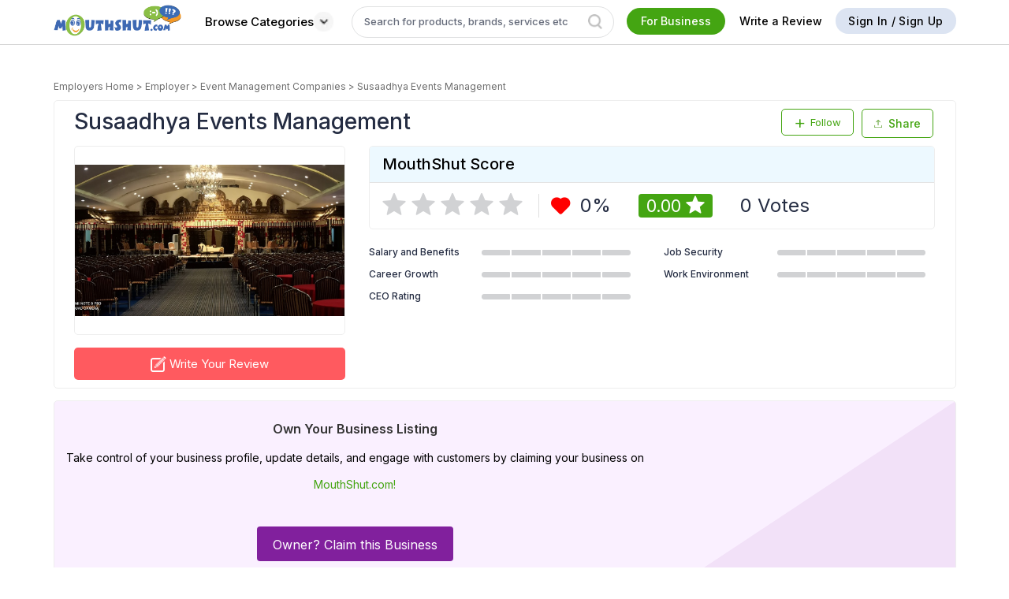

--- FILE ---
content_type: text/html; charset=utf-8
request_url: https://www.mouthshut.com/Review/rar_reviews.aspx?cname=susaadhya-events-management&cid=926121591&forcount=0
body_size: 4508
content:


<!DOCTYPE html>

<html xmlns="http://www.w3.org/1999/xhtml">
<head><title>

</title>
    <style>
        .no-rate .hover-tt,
.no-rate #divRateReview1 {
    display: none !important;
}

        .rar-rate-review1{
    
     top: -38px !important ;
     
 }
        .flag-msg{
            background: #333333e8;
    color: #fff;
    width: 245px;
    padding: 10px;
    text-align: center;
    border-radius: 10px;
    position: absolute;
    top: -40px;
    left: 50%;
    transform:translateX(-50%);
        }

       .row.table.corp-response .profile-img{
           width: 50px;
           height: 50px;
       }
       .gallery a {
            position: static;
            display: block;
        }
       .count-section .rc {
           gap:5px !important;
       }
       .count-section a{
           font-size:12px;
       }
       .corp-rate:hover .rar-rate-review{
           display:none !important;
       }
       .corp-rate:hover .hover-tt {
           left: -15% !important;
           top:-20px !important;
           font-size:12px !important;
           color:#000 !important;

       }
       .comment-clk .hover-tt{
 left:-17%;
}
 .views:hover .hover-tt{
 left:-9%;
}
 .share-review:hover .hover-tt{
 left:-9%;
}



    </style>

    <script>
   $(document).ready(function() {
       
  const rarRateElements = $(".rar-rate");

  rarRateElements.each(function() {
    const rarRateElement = $(this);
    if (rarRateElement.hasClass("corp-rate")) {
      const hoverTT = rarRateElement.find(".hover-tt");
      if (hoverTT.length) {
        hoverTT.text("Corporate Cannot Rate Reviews.");
      }
    }
  });
});

    </script>


</head>

        <link rel="preload" href="/APP_THEMES/css/review/read-review/lightgallery.css" as="style" onload="this.rel='stylesheet'">
<body>
    <form name="form1" method="post" action="./rar_reviews.aspx?cname=susaadhya-events-management&amp;cid=926121591&amp;forcount=0" id="form1">
<div>
<input type="hidden" name="__VIEWSTATE" id="__VIEWSTATE" value="/[base64]" />
</div>

<div>

	<input type="hidden" name="__VIEWSTATEGENERATOR" id="__VIEWSTATEGENERATOR" value="66EAA067" />
</div>
          <script>
              var divComments, divCorpComments, spancomcount, diverror, txtComment, btnSubmit, btnEdit, hidCommentId, loadhead, divTotcnt, hidviewmore, corp_btnEdit, corp_btnSubmit
              </script>
        
            
  
                            

        <div id="dvreview-listing" class="read-review-holder" style="margin-top:10px;">
            <div class="row">
                <h2 class="pull-left" style="font-weight:600;">
                    Susaadhya Events Management Reviews
                </h2>
                
                                </div>
                            
                            <input name="hddivshowid" type="hidden" id="hddivshowid" />
                            
                                    </ul>
                                
                            
                                    <div id="dvrecommened_image" style="display: none">
                                        <img class="b-lazy" src="https://image3.mouthshut.com/images/Offline/Common/Images/transparent.png" data-src="https://www.mouthshut.com/images/RAR-not-recom.png"></div>
                                    <div id="noreview" class="no-data-text">
                                        There are no reviews
     available. Be the first to <a style="cursor: pointer" id="noreviewwrite">Write a Review</a>

                                    </div>
                                    <div id="noreviewsep" class="section-divider"></div>


                                    
                                 
                                
							  
                            <input name="boundusers" type="hidden" id="boundusers" />

            <script type="text/javascript">
                
            </script>

        </div>
        

        <div class="row advice-section" id="dvexp">
            <div class="row rr-rating" style="display: flex; align-items: center;">
                <div class="col-5">
                    <div style="display: flex; align-items: center;" class="tabb" id="userratingsel1">
                        <script> getuserratingsel1(strUsrName, login_id) </script>
                    </div>
                </div>
                <div class="col-7 rate text-center" style="border-left: 1px solid #dfdfdf;">
                    <p class="">Write your review on</p>
                    <div class="prod-name-star">Susaadhya Events Management </div>
                    <div class="star-holder-rating">
                        <div class="your-rating-star rate-bg-1" onclick="WriteReview1(1)">
                            <span>1</span><span class="icon-rating unrated-star expressrating" style="font-size: 15px;"></span>
                          <span class="star-identity" style="font-size: 15px;" >Bad</span>
                        </div>
                        <div class="your-rating-star rate-bg-2" onclick="WriteReview1(2)">
                            <span>2</span><span class="icon-rating unrated-star expressrating" style="font-size: 15px;"></span>
                            <span class="star-identity" style="font-size: 15px;" >Average</span>
                        </div>
                        <div class="your-rating-star rate-bg-3" onclick="WriteReview1(3)">
                            <span>3</span><span class="icon-rating unrated-star expressrating" style="font-size: 15px;"></span>
                               <span class="star-identity" style="font-size: 15px;" >Good</span>
                        </div>
                        <div class="your-rating-star rate-bg-4" onclick="WriteReview1(4)">
                            <span>4</span><span class="icon-rating unrated-star expressrating" style="font-size: 15px;"></span>
                               <span class="star-identity" style="font-size: 15px;" >Very Good</span>
                        </div>
                        <div class="your-rating-star rate-bg-5" onclick="WriteReview1(5)">
                            <span>5</span><span class="icon-rating unrated-star expressrating" style="font-size: 15px;"></span>
                               <span class="star-identity" style="font-size: 15px;" >Excellent</span>
                        </div>
                    </div>
                </div>
            </div>
        </div>
        




        <script>
         
            $(".comment textarea").on("click focus", function (e) {
                $(this).css('height', '100px'); $(this).off(); $(this).parent().siblings('.expand-comment').slideDown('fast');
            });
            $(document).ready(function () {
              
                btnSubmit = document.getElementById("btnSubmit");
                divCorpComments = document.getElementById("corp_divComments");
                linkpostcomment = document.getElementById("linkpostcomment");
                btnEdit = document.getElementById("btnEdit");
                txtComment = document.getElementById("txtComment");
                corp_txtComment = document.getElementById("corp_txtComment");
                hidCommentId = document.getElementById("hidCommentId");
                corp_btnSubmit = document.getElementById("corp_btnSubmit");
                corp_btnEdit = document.getElementById("corp_btnEdit");
              
                var src = $('#ctl00_ctl00_ContentPlaceHolderFooter_ContentPlaceHolderBody_customheader_btnwritereview').attr("onclick")
                $("#btnWritereview_scroll").attr("onclick", src);
                $("#imgWriteReview").attr("onclick", src);
               
                $('#noreviewwrite').attr("onclick", src);

                $('.tabable-accordion .table-head.open+.table-content').css('display', 'block');
                $('.tabable-accordion .table-head').click(function () {
                    if ($(this).hasClass('open') == true) {
                        $(this).siblings('.table-content').slideUp({
                            duration: 300,
                            easing: "easeInQuad",
                            complete: function () {
                                $(this).siblings('.table-head').removeClass('open');
                            }
                        });
                    }
                    else {
                        var scrollPos;
                        $(this).siblings('.table-content').slideDown({
                            duration: 300,
                            easing: "easeInQuad",
                            complete: function () {
                                $(this).siblings('.table-head').addClass('open');
                                $('.tabable-accordion .table-content').not(this).slideUp({
                                    duration: 300,
                                    easing: "easeInQuad",
                                    complete: function () {
                                        $(this).siblings('.table-head').removeClass('open');
                                    }
                                });
                            }
                        });
                    }
                    scrollPos = $('#explore .tabable-accordion').offset().top - 50;
                    $("html,body").animate({ scrollTop: scrollPos }, "slow");
                });

                var d = new Date();
                d.setTime(d.getTime());
                var expires = "expires=" + d.toUTCString();
                document.cookie = "brandReply=0" + "; " + expires;

                var showChar = 300;  // How many characters are shown by default
                var ellipsestext = "...";
                var moretext = "Read More...";
                var lesstext = "Show less";
                ajaxTooltip();
                $('.like-image-new').each(function () {

                    var reviewid = $(this).parent().attr("reviewid");
                    var userid = $(this).parent().attr("userid");
                    var aid = $(this).parent().attr('id');
                    var divlikeid = $(this).parent().attr("divlikeid")
                    var divcorpid = $(this).parent().attr("divcorpid")
                    var is_rate = $(this).parent().attr("is_rate")
                    var href_arr = $(this).parent().attr("href_arr")
                    var oldcorp = ""
                    
        
        
                    if ( is_rate != -6 || iscorp != "" || ((iscorp == corporateName && iscorp != "")) || oldcorp != "")
                    {
                        
                        $.ajax({
                            url: "/review/CorporateResponse.ashx",
                            contentType: "application/json; charset=utf-8",
                            dataType: "text",
                            data: { type: 'like', OverallGraph: reviewid, u: userid, Random: Math.random(), arateid: aid, corp: false, Session: strSession, corpname: corporateName, catid: cid, catname: prod, sessionname: strUsrName, divcorprespid: divcorpid },
                            responseType: "text/html",
                            success: function (data) { ShowGraph1(data, aid, divlikeid, reviewid) }

                        });
                    }
                    else
                    {
                        //var data_str = "<img src='/Images/like-icon.svg' class='like-image-new'/><span>Like</span>|<a style='margin-left: 3px;'>0</a>|<a id='areply' onclick=~CheckIfCookie('"+ href_arr +"')~ style='cursor:pointer'><span class='icon-reply' style='font-size: 17px; color: rgba(36,44,66,.5);'></span><span id='resplink'>Reply as Brand</span></a>"
                        ajaxTooltip();
           
                        document.getElementById(aid).innerHTML = "<img src='/Images/like-icon.svg' class='like-image-new nonhover'/><img src='/Images/like-hover.svg' class='like-image-new onhover'/><span></span>";
                        document.getElementById(divlikeid).innerHTML = "<a>0</a>";
                        if (userId != "0")
                        {
                            $('#' + aid.replace("arate", "dvResponse")).html('');
                        }
                        else
                        {
                            var data_str = "<a class='br-button' id='areply' onclick=~CheckIfCookie('" + href_arr + "')~ style='cursor:pointer'><span class='icon-reply' style='font-size: 17px; color: rgba(36,44,66,.5);'></span><span id='resplink'>Reply as Brand</span></a>"
                            $('#' + aid.replace("arate", "dvResponse")).html(data_str.replace('~', '"').replace('~', '"'));
                        }
            
                        $('#' + divlikeid).attr("onclick", "ratingMore_Ajax123('" + reviewid + "');");
                    }
               
                });


                if (editreview == 1) {
                    $('.advice-section').hide();
                    $('#starsep').hide();
                    $('.rar-section-divider').hide();
                }
            });

        </script>
    </form>
</body>


</html>

--- FILE ---
content_type: text/html; charset=utf-8
request_url: https://www.mouthshut.com/product/product_discussion_readall.aspx?cid=926121591&timestamp=1769371513126
body_size: 845
content:


<script type="text/javascript">
    $(document).ready(function() {
        (function () {
            var bLazy = new Blazy();
        })();
    })
    //if(navigator.userAgent.indexOf("Trident/5")>-1)
    //{
    //    document.getElementById("askbtn1").style.marginLeft="0px"}
    //else{
    //    document.getElementById("askbtn1").style.marginLeft="10px"}
</script>

<div class="">

    <div class="row">
        <h2 class="pull-left">Recent Questions and Answers on Susaadhya Events Management</h2>
        <span class="pull-right">
            <button onclick="javascript:askQuestionNew(event);" id="ask" class="btn btn-link ask-quest-btn" title=" Ask any Question regarding susaadhya-events-management">Ask a Question</button>
        </span>
    </div>
    <div id="diverror_discussion" class="errorbox" style="display: none; width: 250px;"></div>

    <div class="question" id="quesdata">
        <p class="warning hide" id="errCommentrr"></p>
        <span class="">
            <textarea placeholder="Ask a Question." id="txtQueArea" onkeyup="dissCounter(this);"></textarea></span>

        
        <button class="btn btn-secondary" onclick="javascript: return PostQuestion(this);return false;">Submit</button>
        
        <span class="pull-right text-right">500</span>

    </div>
    



    <div id="emptytext" class="no-data-text">Have a question? Ask away!</div>
    

</div>



--- FILE ---
content_type: text/html; charset=utf-8
request_url: https://www.mouthshut.com/review/CorporateResponse.ashx
body_size: 527
content:
<div class='col-3 recommend-top-pages'><a href='https://www.mouthshut.com/movies/katrina-kaif-upcoming-movies-tpg-404' data-src=https://image3.mouthshut.com/images/Top_pages/Pages_Images/Katrina-Kaif.webp class='b-lazy'><span class='recommend-top-text'> Katrina Kaif Upcoming Movies, List, Release Date</span></a></div><div class='col-3 recommend-top-pages'><a href='https://www.mouthshut.com/movies/shanaya-kapoor-upcoming-movies-tpg-407' data-src=https://image3.mouthshut.com/images/Top_pages/Pages_Images/Shanaya-Kapoor.webp class='b-lazy'><span class='recommend-top-text'> Shanaya Kapoor Upcoming Movies, List, Release Date</span></a></div><div class='col-3 recommend-top-pages'><a href='https://www.mouthshut.com/power-banks/how-to-buy-a-power-bank-tpg-213' data-src=https://image3.mouthshut.com/images/Top_pages/Pages_Images/buying-guides-for-power-bank.webp class='b-lazy'><span class='recommend-top-text'> How to buy a Power Bank?</span></a></div><div class='col-3 recommend-top-pages'><a href='https://www.mouthshut.com/malls/best-shopping-malls-in-hyderabad-tpg-63' data-src=https://image3.mouthshut.com/images/Top_pages/Pages_Images/best-shopping-malls-in-hyderabad.webp class='b-lazy'><span class='recommend-top-text'> Best Shopping Malls  in Hyderabad</span></a></div>

--- FILE ---
content_type: text/html; charset=utf-8
request_url: https://www.mouthshut.com/review/CorporateResponse.ashx
body_size: 413
content:
<div class='col-3' data-src='https://image3.mouthshut.com/images/imagesp/926121591s.jpg' data-sub-html="<h4>Susaadhya Events Management</h4>" style='display:block;'><a style='cursor:pointer'><img id='img_catphoto' ClientIDMode='Static'  src='https://image3.mouthshut.com/images/imagesp/926121591s.jpg' data-src='https://image3.mouthshut.com/images/imagesp/926121591s.jpg' class='img-responsive b-lazy'/></a></div>^<div class='col-2 uptosec' id='img_catphoto1' ClientIDMode='Static' data-src='https://image3.mouthshut.com/images/imagesp/926121591s.jpg' data-sub-html="<h4>Susaadhya Events Management</h4>" style='display:block;'><a style='cursor:pointer'><img src='https://image3.mouthshut.com/images/imagesp/926121591s.jpg' data-src='https://image3.mouthshut.com/images/imagesp/926121591s.jpg' class='img-responsive b-lazy'/></a></div>

--- FILE ---
content_type: text/html; charset=utf-8
request_url: https://www.mouthshut.com/Review/rar_sidebar.aspx?cname=susaadhya-events-management&cid=926121591&forcount=0
body_size: 8916
content:


<!DOCTYPE html>

<html xmlns="http://www.w3.org/1999/xhtml">
<head><title>

</title>
   <style>
       .grey-title{
           background:#f7f7f7;
       }
       .attraction-img{
width:40px
}
       .sidebar-title h2 a{
    font-size: 18px;
    font-weight: 600;
    margin-bottom: 0;
    word-break: break-word;
    color: #333;
    /* padding: 0px 10px 0px 10px; */
    display: -webkit-box;
    -webkit-line-clamp: 2;
    -webkit-box-orient: vertical;
    overflow: hidden;
    text-overflow: ellipsis;
    max-height: 4em;
}.sidebar-title h2 a:hover{
    color: #333 !important;
}
   </style>
</head>


    
<body>
    <form name="form1" method="post" action="./rar_sidebar.aspx?cname=susaadhya-events-management&amp;cid=926121591&amp;forcount=0" id="form1">
<div>
<input type="hidden" name="__VIEWSTATE" id="__VIEWSTATE" value="/[base64]/JtjDZ8YFTvUDCg58UdfWmlw7lFAajrtvw==" />
</div>

<div>

	<input type="hidden" name="__VIEWSTATEGENERATOR" id="__VIEWSTATEGENERATOR" value="3A062695" />
</div>

                         <div style="display:none; width:300px; height:250px; margin-bottom:16px;" id="divCertificate" class="module" ></div>

                <div id="claim" class="module right-module corp-activity" style="background:#faf0ff;height:220px;width:100%;overflow:hidden;position:relative;">
          <a href="https://www.mouthshut.com/brand-sign-up"
   style="height: 100%; position: absolute; padding:15px; z-index: 1; display: flex; flex-direction: column; justify-content: space-between; align-items: center; text-align: center; text-decoration: none; background-color: #ffffff00;">
    
    <h3 style="margin-top: 10px;margin-bottom:5px;">Own Your Business Listing</h3>
    
    <p style="margin:0; line-height:22px; color: #000;">
        Take control of your business profile, update details, and engage with customers by claiming your business on <p style="color:#44a512;">MouthShut.com!</p>
    </p>

    
    <div class="btn button_primary"
         style="background-color: #81209d !important; background-image: none; border: 0; padding: 10px 20px; border-radius: 4px;">
        <span style="color:#ffffff;">Owner? Claim this Business</span>
    </div>
</a>
            <div style="height: 100%; width: 100%; position: absolute; top: 0%; transform: skewY(-33.5deg); transform-origin: top right; background-color: #f2e1f8;">
            </div>
        </div>

                            
                            
							
<script>
    var cat_id = '926121591';
    $(document).ready(function () {
        if ('0' == 1) {
            $('#getQuote1').css('display', 'block');
        }
        else {
            openLeadModal1(cat_id, '');
        }

    });

    $(document).on('DOMNodeInserted', function (e) {

        try {
            if (e.relatedNode.id === "dvLead1") {
            setStyle();
            }
        } catch (e) {
            console.error('error ms');
        }
    });

    function setStyle() {
        const ddlSelect = document.querySelectorAll('[id ^="ddlVal"]');
        
        for (const element of ddlSelect) {

            element.addEventListener("change", function () {
                if (element.value != "0") {
                    element.style.color = "#242c42";
                    element.style.fontWeight = "400";
                } else {
                    element.style.color = "gray";
                }
            });
        }
    }

    function isBackslashallow(evt) {
        var charCode = (evt.which) ? evt.which : evt.keyCode
        if (charCode == 92)
        {
            return false;
        }
    }


</script>
<div id="getLead" class="get-quote" style="display: none;">
    <div class="lead-qoute-title" id="leadModalHead"></div>
        <div role="alert" id="dvLeadError1" style="display: none;" class="alert alert-danger"></div>
        <div id="leads_CustomHeader_dvName">
            <span class="field-outline">
                <input name="leads_CustomHeader$txtName1" id="txtName1" type="text" placeholder="Name *" />
            </span>
        </div>
        <div id="leads_CustomHeader_dvProdName">
            <span class="field-outline">
                <input name="leads_CustomHeader$prodName" type="text" id="prodName" disabled="disabled" />
            </span>
        </div>
        <div id="leads_CustomHeader_dvMail">
            <span class="field-outline">
                <input name="leads_CustomHeader$txtMail1" id="txtMail1" type="text" placeholder="E-Mail *" onkeypress="return isBackslashallow(event);" />
            </span>
        </div>
        <div id="leads_CustomHeader_dvMob">
            <span class="field-outline">
                <input name="leads_CustomHeader$txtMob1" maxlength="10" id="txtMob1" type="text" placeholder="Mobile Number *" onkeypress="return isNumberKey(event)" />
            </span>
        </div>
        <div id="leads_CustomHeader_dvCity">
            <span class="field-outline">
                <input name="leads_CustomHeader$txtCity1" id="txtCity1" type="text" placeholder="City *" />
            </span>
        </div>
        <div id="leads_CustomHeader_dvPin">
            <span class="field-outline">
                <input name="leads_CustomHeader$txtPinCode1" maxlength="6" id="leads_CustomHeader_txtPinCode1" type="text" placeholder="Pin Code" onkeypress="return isNumberKey(event)" />
            </span>
        </div>
   
        <div id="dvLead1"></div>

    <div >
        <button type="button" class="btn btn-primary quote" id="leadButtonText" onclick="validateLeadForm1();">Submit</button>
    </div>
</div>
<div id="dvLeadThankQuote" class="row hide">
    <div class="thank-quote text-center">
        <p class="modal-head">Success!</p>
        <p><span class="icon-verify"></span></p>
        <p style="font-size: 16px"><strong>Thank you for sharing the requirements with us. We'll contact you shortly.</strong></p>
    </div>
</div>



        
        <div class="module right-module corp-ratings">
            <div class="sidebar-title rating-select">

                                <h2 style="font-size:18px!important; font-weight: 600; margin-bottom: 0;  word-break: break-word; color: #333; padding: 0px 10px 0px 10px; display: -webkit-box; -webkit-line-clamp: 2; -webkit-box-orient: vertical; overflow: hidden;  text-overflow: ellipsis;     white-space: unset; max-height: 4em;">Susaadhya Event... Ratings</h2>  

                <div class="selectbox-container analyse-dropdown" id="dvAnalysedropdown">
                    <select id="analyse_dropdown" onchange="analyseYearChanged()">
                        
                    </select>
                    <span class="icon-drop-down" style="font-size:8px;font-weight:900;color:#000;margin-top:3px;"></span>
                </div>
            </div>


            

            


            
            <div class="rate-para">
                <div class="div1">
                    <span class="icon-rating rated-star"></span>
                    <span>5</span>
                </div>
                <div class="div2 express-ratings">
                    <div class="bgcolor-5"></div>
                    <div class="bgcolor-5"></div>
                    <div class="bgcolor-5"></div>
                    <div class="bgcolor-5"></div>
                    <div class="bgcolor-5"></div>
                </div>
               

                      <div id="td5star">0%</div>

            </div>
             
            <div class="rate-para">
                <div class="div1">
                    <span class="icon-rating rated-star"></span>
                    <span>4</span>
                </div>
                <div class="div2 express-ratings">
                    <div class="bgcolor-4"></div>
                    <div class="bgcolor-4"></div>
                    <div class="bgcolor-4"></div>
                    <div class="bgcolor-4"></div>
                    <div class="unrated-unirating"></div>
                </div>
                     <div id="td4star">0%</div>
            </div>
             
            <div class="rate-para">
                <div class="div1">
                    <span class="icon-rating rated-star"></span>
                    <span>3</span>
                </div>
                <div class="div2 express-ratings">
                    <div class="bgcolor-3"></div>
                    <div class="bgcolor-3"></div>
                    <div class="bgcolor-3"></div>
                    <div class="unrated-unirating"></div>
                    <div class="unrated-unirating"></div>
                </div>
                              <div id="td3star">0%</div>
            </div>
             
            <div class="rate-para">
                <div class="div1">
                    <span class="icon-rating rated-star"></span>
                    <span>2</span>
                </div>
                <div class="div2 express-ratings">
                    <div class="bgcolor-2"></div>
                    <div class="bgcolor-2"></div>
                    <div class="unrated-unirating"></div>
                    <div class="unrated-unirating"></div>
                    <div class="unrated-unirating"></div>
                </div>
                      <div id="td2star">0%</div>
            </div>
             
            <div class="rate-para">
                <div class="div1">
                    <span class="icon-rating rated-star"></span>
                    <span>1</span>
                </div>
                <div class="div2 express-ratings">
                    <div class="bgcolor-1"></div>
                    <div class="unrated-unirating"></div>
                    <div class="unrated-unirating"></div>
                    <div class="unrated-unirating"></div>
                    <div class="unrated-unirating"></div>
                </div>
                <div id="td1star">0%</div>
            </div>
        </div>
                            <div class="module right-module corp-stats" id="idcorpresp" style="display:none"></div>  
                                                 
                            


<style>
    #ads_customheader_linkAlertProduct{
     width: 100% !important;
}
    .borderRed { border:  1px solid red; }
       @-moz-document url-prefix()
   {
.wrapper {
    table-layout: unset !important;
}  
}
       .email-alert-box{
           padding: 20px !important;
       }

</style>
<script type="text/javascript">
    var chkEPA=0;
    var chkERC=0;
    var specialKeys = new Array();
    specialKeys.push(8); //Backspace
    function IsNumeric(e) {
        var keyCode = e.which ? e.which : e.keyCode
        var ret = ((keyCode >= 48 && keyCode <= 57) || specialKeys.indexOf(keyCode) != -1);
        
        return ret;
    }

    function validateBorder(element) {
        var value = document.getElementById('' + element + '').value.trim();
        
        if (value != "") {
            $("#" + element).removeClass('borderRed');
        }
        else {
            $("#" + element).addClass('borderRed');
        }
    }
    $('.notify-me').click(function () {
        openModal('.email-alert-box');
    });
    function callajaxSalesForm() {
        var name = document.getElementById("txtnamess").value.trim();
        var organisation = document.getElementById("txtorganisationss").value.trim();
        var website = document.getElementById("txtwebsitess").value.trim();
        var email = document.getElementById("txtemailss").value.trim();
        var phone = document.getElementById("txtphoness").value.trim();
        var Interested = document.getElementById("interestedss").value;
        var comment = document.getElementById("txtcommentss").value.trim();

        var err = "";

        if (name == "") {
            err = "*Name cannot be blank " + '\n';
            $("#txtnamess").addClass('borderRed');
        }
        if (organisation == "") {
            err = err + "*Organisation cannot be blank " + '\n';
            $("#txtorganisationss").addClass('borderRed');
        }
        if (website == "") {
            err = err + "*Website cannot be blank " + '\n';
            $("#txtwebsitess").addClass('borderRed');
        }
        if (email == "") {
            err = err + "*E-mail address cannot be blank " + '\n';
            $("#txtemailss").addClass('borderRed');
        }
        else {
            if (validateEmail(email) == false) {
                err = err + "Invalid E-mail ID" + '\n';
                $("#txtemailss").addClass('borderRed');
            }
        }
        if (phone == "") {
            err = err + "*Phone No. cannot be blank " + '\n';
            $("#txtphoness").addClass('borderRed');
        }        
        if (err == "") {
            AjaxPostSalesForm("name=" + name + "&organisation=" + organisation + "&website=" + website + "&email=" + email + "&phone=" + phone + "&comment=" + comment + "&Interested=" + Interested + "&ProdName=" + prod + "&url=" + encodeURI(window.location));
        }
        else {
            document.getElementById("errMsgss").innerText = err;
            document.getElementById("errMsgss").style.display = "block";
        }
    }
    function AjaxPostSalesForm(parameters) {
        var clsAjax = new CreateRequest()
        clsAjax.ajaxObject.onreadystatechange = function () {
            if (clsAjax.ajaxObject.readyState == 4) {
                $('.sales-form').hide();
                $('.thank-quote').show();

            }
        }
        clsAjax.ajaxObject.open("POST", "/help/advertise_Ajax.aspx", true)
        clsAjax.ajaxObject.setRequestHeader("Content-type", "application/x-www-form-urlencoded")
        clsAjax.ajaxObject.send(parameters)
    }
    function validateEmail(str) {
        var filter = /^([\w-]+(?:\.[\w-]+)*)@((?:[\w-]+\.)*\w[\w-]{0,66})\.([a-z]{2,6}(?:\.[a-z]{2})?)$/i
        if (filter.test(str))
            return true
        else
            return false
    }
    function AjaxsetAlertrr(querystring) {
        var clsAjax = new CreateRequest()
        clsAjax.ajaxObject.onreadystatechange = function () {
            if (clsAjax.ajaxObject.readyState == 4) { }
        }
        clsAjax.ajaxObject.open("GET", "/review/reviewajax.php?" + querystring, true)
        clsAjax.ajaxObject.send(null)
    }
    function EAlertrr(responseText) {
        
        if ($("#alertE").html() != "") {
            if (responseText == "E") {
                document.getElementById("emailalerttxt").disabled = false;
            }
            else if (responseText.substring(0, 4) == "edit") {
                document.getElementById("emailalerttxt").disabled = true;
                document.getElementById("emailalerttxt").value = responseText.replace("edit|", "");
            }
            else {
                document.getElementById("emailalerttxt").disabled = true;
                document.getElementById("emailalerttxt").value = responseText;
            }
            if (chkEPA == 1) { document.getElementById("alertreviewE").checked = true; }
            if (chkERC == 1) { document.getElementById("alertcommentE").checked = true; }
        }

    }

    function setAlertrr(type, QueryString) {
    
        var lblSucess = document.getElementById('lblSucess');

        
        if (!validatecapcha()) {
            lblSucess.className = "warning";
            lblSucess.innerText = "*Invalid captcha. Please try again.";
            return false;
        }

     
        if (type == "E") {
            var emailalerttxt = document.getElementById("emailalerttxt").value.trim();
            var alertreviewE = document.getElementById("alertreviewE").checked;
            QueryString = "pid=" + QueryString;

            var epattern = /^[a-zA-Z0-9._%+-]+@[a-zA-Z0-9.-]+\.[a-zA-Z]{2,}$/; 

            if (emailalerttxt !== "" && epattern.test(emailalerttxt)) {
                if (alertreviewE) {
                    AjaxsetAlertrr(QueryString + "&Email=" + encodeURIComponent(emailalerttxt) + "&AlertProd=E");
                    lblSucess.className = "success";
                    lblSucess.innerText = "Changes have been updated successfully";
                    chkEPA = 1;
                    chkERC = 0;
                } else {
                    AjaxsetAlertrr(QueryString + "&Email=" + encodeURIComponent(emailalerttxt) + "&AlertProd=Ed");
                    lblSucess.className = "success";
                    lblSucess.innerText = "Unsubscribed successfully";
                    chkEPA = 0;
                    chkERC = 0;
                }
            } else {
                lblSucess.className = "warning";
                lblSucess.innerText = "*Please enter a valid Email address";
            }
        }
    }


    function validatecapcha() {
   
        var result = false;
        $("#CapImg").show();

        $.ajax({
            url: "/Account/Handler.ashx",
            contentType: "application/json; charset=utf-8",
            dataType: "text",
            async: false, 
            data: {
                type: 'validatecaptcha',
                captchatext: document.getElementById("txtCaptcha").value
            },
            success: function (data) {
                if (data === "success") {
                  
                    $("#txtCaptcha").addClass('is-valid').removeClass('is-invalid');
                 
                    result = true;
                } else {
                   
                    $("#txtCaptcha").addClass('is-invalid').removeClass('is-valid');
                    $("#CapImg").show();
                    $(".captcha-image").show();
                    $("#txtCaptcha").val('');
                    result = false;
                }
            }
        });

        return result; 
    }

</script>

    <div id="ads_customheader_divLnkAd" style="width:300px; height:250px;" class="module"><iframe src='/DisplayAd.aspx?cid=926121591&banner_no=1' style='width:300px;height:250px;overflow:auto;border:0' scrolling='no'></iframe></div>


<div class="sales-frm hide" id="salesform">
    <p class="modal-head text-center">Sales Form</p>
    <div class="sales-form">
        <div class="row">
            <div id="errMsgss" role="alert" class="alert alert-danger" style="display:none;"></div>
            <div class="col-12 PA-0">
                <span class="field-wrapper">
                    <input type="text" onkeyup="validateBorder('txtnamess')" onkeydown="validateBorder('txtnamess')" id="txtnamess" placeholder="Name *" />
                </span>
                <span class="field-wrapper">
                    <input type="text" id="txtorganisationss" onkeyup="validateBorder('txtorganisationss')" onkeydown="validateBorder('txtorganisationss')" placeholder="Organisation *" />
                </span>
                <span class="field-wrapper">
                    <input type="text" id="txtwebsitess" onkeyup="validateBorder('txtwebsitess')" onkeydown="validateBorder('txtwebsitess')" placeholder="Website *"/>
                </span>
                <span class="field-wrapper">
                    <input type="text" id="txtemailss" onkeyup="validateBorder('txtemailss')" onkeydown="validateBorder('txtemailss')" placeholder="E-Mail *"/>
                </span>
                <span class="field-wrapper">
                    <input type="text" onkeypress="return IsNumeric(event);" onkeyup="validateBorder('txtphoness')" onkeydown="validateBorder('txtphoness')" placeholder="Phone Number *" id="txtphoness" maxlength="10">
                </span>
                <div class="field-wrapper">
                    <div class="selectbox-container">
                        <select id="interestedss">
                            <option value="">-- Interested in --</option>
                            <option value="Display Advertising">Display Advertising</option>
                            <option value="Video Ads">Video Ads</option>
                            <option value="Corporate Blog">Corporate Blog</option>
                            <option value="Contests">Contests</option>
                            <option value="Other business proposal">Other business proposal</option>
                            <option value="Other">Other</option>
                        </select>
                        <span class="icon-drop-down"></span>
                    </div>
                </div>    
                <span class="field-wrapper">
                    <textarea class="comment-box" id="txtcommentss" placeholder="Comments" maxlength="150"></textarea>
                </span>
            </div>
            <div class="col-12 PA-0">
                <button class="btn btn-primary" id="btnsubmitss" onclick="callajaxSalesForm()" type="button">Submit</button>
            </div>
        </div>
    </div>     
    <div class="row thank-quote text-center hide">
        <p><span class="icon-verify"></span></p>
        <p style="font-size: 16px;"><strong>We will get back to you shortly.</strong></p>
    </div>                       
</div>   
   

<div id="alertE" class="email-alert-box hide" >
       
        <p class="modal-head">Set Email Alert</p>
        <p id="lblSucess"></p>
        <input type="text" placeholder="Email Address" id="emailalerttxt" maxlength="35"> 
        
     <div id="divCaptcha" class="error-text font-weight-bold"></div>
 <div class="input-group enter-captcha form-group" style="position:relative;display:flex;flex-direction:row-reverse;margin-bottom:10px;">
    <input type="text" autocomplete="off" class="form-control" placeholder="Enter Captcha" maxlength="4" id="txtCaptcha" style="margin-bottom:0px;min-width:unset;"/>
    <span class="captcha-image" style="width:45%;">
    <img style="height:100%;" id="CapImg" src="https://www.mouthshut.com/SIGNUP/Login/JpegImage.aspx" /></span>
  
 </div>
    <p class="alert-checks">
    <span><input type="checkbox" id="alertreviewE"/>Alert on more product reviews</span>
</p>
    <div class="" style="display: flex;">
        <button class="btn btn-primary" onclick="setAlertrr('E','926121591'); return false;" style=" margin: 0 auto; ">Save Changes</button></div>
    </div>
<div class="module">
    <div id="ads_customheader_dvRightGads"><iframe src='/DisplayAd.aspx?cid=926121591&banner_no=2' style='width:300px;height:250px;overflow:auto;border:0' scrolling='no'></iframe></div>
</div>


<div class="rating-widget-ad" id="dvRatingWidget">
    <div class="rating-image-ad">
    <img style="display: inline-block;" src="/Images/Widget/ms_widget.svg">
    </div>
    <div class="rating-title-ad">MouthShut Ratings Widget </div>
    <div class="rating-content-ad">Display your ratings, let them see how 
    well you're doing!</div>
    <div class="rating-btn-ad">
    <a class="btn btn-primary" href="" onclick="openWidget();return false;" style="padding: 10px 80px; font-weight:600;">Get the widget</a>
    </div>
</div>


<div class="module">
    <a href="javascript:EAlertrr('E');" id="ads_customheader_linkAlertProduct" class="btn btn-link btn-sidebar notify-me" style="cursor:pointer;" title="Set Email alert for this product">
        <span>Notify me when there is a new  review</span></a>
</div>
 
							

							             
                        
                                   
                  
                            
                
                            

      
             
    </form>
</body>
    <script>
        function getnearbyprod() {
            try {

                var clsAjax = new CreateRequest()
                var parameters = "level1=" + level1 + "&cat_id=" + CatId + "&isadvice=" + isAdvice + "&parent2=" + parent2 + "&parent=" + parent_name + "&corp=" + iscorp;
                clsAjax.ajaxObject.onreadystatechange = function () {
                    if (clsAjax.ajaxObject.readyState == 4) {
                        var rt = clsAjax.ajaxObject.responseText;
                        if (rt != "empty") {
                            document.getElementById('nearby').innerHTML = rt;

                        }
                        else {
                            document.getElementById('nearby').style.display = 'none';
                        }
                        setTimeout(function () {
                            var bLazy = new Blazy();
                        }, 1000);
                    }
                }
                clsAjax.ajaxObject.open("POST", "/review/RAR_RHS.aspx", true)
                clsAjax.ajaxObject.setRequestHeader("Content-type", "application/x-www-form-urlencoded")
                clsAjax.ajaxObject.send(parameters)
            }
            catch (e) { }
        }
        if (googlebot == "0") {
            getnearbyprod();



        }


    </script>
    
<script type="text/javascript">
    var deactivatedCorpName = '';
    var iscorpValue = '';

    function corp_text_sidebar() {

        var iscorpVal = typeof iscorpValue !== 'undefined' ? iscorpValue : '';
        var deactivatedVal = typeof deactivatedCorpName !== 'undefined' ? deactivatedCorpName : '';
        
        console.log('Corp check - iscorp:', iscorpVal, 'deactivated:', deactivatedVal);
        
        var shouldCallCorp = (iscorpVal !== '' || deactivatedVal !== '');
        
        if (shouldCallCorp) {
            $.ajax({
                url: "/review/CorporateResponse.ashx",
                type: "POST",
                contentType: "application/x-www-form-urlencoded",
                dataType: "text",
                data: { 
                    catid: CatId, 
                    mergedprods: mergeprods, 
                    mergeparent: merge_parent, 
                    corp: true,
                    isDeactivated: (deactivatedVal !== '')
                },
                success: function (e) {
                    $("#idcorpresp").html(e), $("#idcorpresp").show();
                },
                error: function (e, t, o) { }
            });
        }
    }
</script>  
    <script>
    $(document).ready(function () {


            corp_text_sidebar();
            //corp_text();
            var totCount ='0';
            if (totCount > 0) {
            
                var mindate ='0';
                var maxdate = '0';
                var DateRange = maxdate - mindate;
                var i;

                var option = new Option('Year-wise Rating', '-1');
                $('#analyse_dropdown').append($(option));
                for (i = 0; i <= maxdate - mindate; i++) {
                    option = new Option((maxdate - i).toString(), i);
                    $('#analyse_dropdown').append($(option));
                }

            }
            else {
                $('#dvAnalysedropdown').hide();
            }

        });
        setTimeout(function () {
            var bLazy = new Blazy();
        }, 2000);

    </script>

    
</html>

--- FILE ---
content_type: text/html; charset=utf-8
request_url: https://www.mouthshut.com/product/uploadimages.php?cid=926121591&user_id=0&isProduct=1&isreadall=1
body_size: 3058
content:

<html xmlns="http://www.w3.org/1999/xhtml">
<head><link href="../APP_THEMES/css/generic/template.css" rel="stylesheet" /><link href="../APP_THEMES/css/review/generic.css" rel="stylesheet" /><link href="../APP_THEMES/css/generic/font.css" rel="stylesheet" /><link href="../APP_THEMES/css/generic/reset.css" rel="stylesheet" />
         <script src="../INCLUDES/SCRIPTS/uploadphoto.js"></script>
<title>

</title></head>
            <style>
        form .row > div{
            float:none;
            position:relative
        }
        form .row.table {
            margin: 0;
            height:75px;
        }
		input{
			min-width: 100%;
			font-size: 15px;
			padding: 10px 15px;
			color: rgba(36, 44, 66, 0.5);
			border-radius: 4px;
		}
		input[type=text]::placeholder{
			font-size: 15px;
			color: rgba(36, 44, 66, 0.5);
		}
		.btn{
			font-size: 15px;
			font-weight: 500;
			border-radius: 5px;
		}
		input[type="button"], input[type="submit"]{
			border-radius: 5px;
		}
    </style>
<script language="javascript" text="text/javascript">
function refreshParent() {
  window.opener.location.href = window.opener.location.href;

  if (window.opener.progressWindow)
		
 {
    window.opener.progressWindow.close()
  }
  window.close();
}
function ClsWindow(val){ window.opener.location = val;window.close();  }

   function OnBlurComment(id)
    {
        var a = document.getElementById(id).value.replace( /<(\w[^>]*) onerror="([^\"]*)"([^>]*)/gi, "<$1$3") ;
        a = a.replace(/<img[^>]*>/g,"");
        a = a.replace(/<\/?[^>]+(>|$)/g, "");
        document.getElementById(id).value = a;
   }
   function upload()
   {
       document.getElementById("UploadBtn").click();
   }

  </script>   
          

<body>
        
    <form name="form1" method="post" action="./uploadimages.php?cid=926121591&amp;user_id=0&amp;isProduct=1&amp;isreadall=1" onsubmit="javascript:return WebForm_OnSubmit();" id="form1" enctype="multipart/form-data">
<div>
<input type="hidden" name="__EVENTTARGET" id="__EVENTTARGET" value="" />
<input type="hidden" name="__EVENTARGUMENT" id="__EVENTARGUMENT" value="" />
<input type="hidden" name="__VIEWSTATE" id="__VIEWSTATE" value="/[base64]" />
</div>

<script type="text/javascript">
//<![CDATA[
var theForm = document.forms['form1'];
if (!theForm) {
    theForm = document.form1;
}
function __doPostBack(eventTarget, eventArgument) {
    if (!theForm.onsubmit || (theForm.onsubmit() != false)) {
        theForm.__EVENTTARGET.value = eventTarget;
        theForm.__EVENTARGUMENT.value = eventArgument;
        theForm.submit();
    }
}
//]]>
</script>


<script src="/WebResource.axd?d=e146QEH-M8FHCvCYh70omgL0bCPS2UCJaiUsPz6QIMrcKCI8z5C2WxHutYyafMrchg4OpT7G9cf8R-0Yit20tX9dM6hZ6Z0IGuWgZA3Met41&amp;t=638563469773552689" type="text/javascript"></script>


<script src="/WebResource.axd?d=wNQoR6rZ488IfCJu5r5VuB1eovokx3y0iUA_lPvunDbgAb57ITYonEWUfX3dpW6ASQHguS_V8RgCAkYSFHweyI-LXL9sYb-fYZIVsW0_Xcg1&amp;t=638563469773552689" type="text/javascript"></script>
<script type="text/javascript">
//<![CDATA[
function WebForm_OnSubmit() {
if (typeof(ValidatorOnSubmit) == "function" && ValidatorOnSubmit() == false) return false;
return true;
}
//]]>
</script>

<div>

	<input type="hidden" name="__VIEWSTATEGENERATOR" id="__VIEWSTATEGENERATOR" value="F785C41D" />
</div>       
            <div class="row table">
                <div class="col-2 PA-0">
                      <label for="fileUpload1_ctlFileUpload" class="btn btn-link chosefile" >Browse Photo</label>
                    <p id="fileUpload1_ltErrorMessage" class="warning"></p>
<input type="file" name="fileUpload1$ctlFileUpload" id="fileUpload1_ctlFileUpload" class="choosephoto" onChange="upload();" style="display:none;" />
<span id="fileUpload1_valFileUpload" style="color:Red;display:none;">Kindly select a file to upload.</span>
                                       
                </div>
                <div class="col-10">                                              
                        <img id="uploadimg1" width="75" height="70" style="padding: 3px 0;" />                                          
                      <span style="display: block; float: right;"></span>
                 </div>
            </div>
        <div class="row"><input name="txtCaption1" type="text" maxlength="75" id="txtCaption1" placeholder="Description" onblur="OnBlurComment(this.id);" />  </div>
                    <div class="row table">
                <div class="col-2 PA-0">
                      <label for="fileUpload2_ctlFileUpload" class="btn btn-link chosefile">Browse Photo</label>
                    <p id="fileUpload2_ltErrorMessage" class="warning"></p>
<input type="file" name="fileUpload2$ctlFileUpload" id="fileUpload2_ctlFileUpload" class="choosephoto" onChange="upload();" style="display:none;" />
<span id="fileUpload2_valFileUpload" style="color:Red;display:none;">Kindly select a file to upload.</span>
                       
                </div>
                <div class="col-10">                                              
                        <img id="uploadimg2" width="75" height="70" style="padding: 3px 0;" />                                                                                 
                      <span style="display: block; float: right;"></span>
                 </div>
            </div>
                 <div class="row"><input name="txtCaption2" type="text" maxlength="75" id="txtCaption2" placeholder="Description" onblur="OnBlurComment(this.id);" />  </div>                                     
        <div class="row text-center" style="margin-top: 10px;display:none;">
            <input type="submit" name="UploadBtn" value="Upload" onclick="javascript:WebForm_DoPostBackWithOptions(new WebForm_PostBackOptions(&quot;UploadBtn&quot;, &quot;&quot;, true, &quot;&quot;, &quot;&quot;, false, false))" id="UploadBtn" class="btn btn-primary phupbtn" />
        </div>
        <div class="row" style="margin-top: 15px;">
            <input type="submit" name="UploadBtn1" value="Upload" onclick="javascript:WebForm_DoPostBackWithOptions(new WebForm_PostBackOptions(&quot;UploadBtn1&quot;, &quot;&quot;, true, &quot;&quot;, &quot;&quot;, false, false))" id="UploadBtn1" class="btn btn-primary phupbtn" />
        </div>
        
    
<script type="text/javascript">
//<![CDATA[
var Page_Validators =  new Array(document.getElementById("fileUpload1_valFileUpload"), document.getElementById("fileUpload2_valFileUpload"));
//]]>
</script>

<script type="text/javascript">
//<![CDATA[
var fileUpload1_valFileUpload = document.all ? document.all["fileUpload1_valFileUpload"] : document.getElementById("fileUpload1_valFileUpload");
fileUpload1_valFileUpload.controltovalidate = "fileUpload1_ctlFileUpload";
fileUpload1_valFileUpload.focusOnError = "t";
fileUpload1_valFileUpload.errormessage = "Kindly select a file to upload.";
fileUpload1_valFileUpload.display = "Dynamic";
fileUpload1_valFileUpload.enabled = "False";
fileUpload1_valFileUpload.evaluationfunction = "RequiredFieldValidatorEvaluateIsValid";
fileUpload1_valFileUpload.initialvalue = "";
var fileUpload2_valFileUpload = document.all ? document.all["fileUpload2_valFileUpload"] : document.getElementById("fileUpload2_valFileUpload");
fileUpload2_valFileUpload.controltovalidate = "fileUpload2_ctlFileUpload";
fileUpload2_valFileUpload.focusOnError = "t";
fileUpload2_valFileUpload.errormessage = "Kindly select a file to upload.";
fileUpload2_valFileUpload.display = "Dynamic";
fileUpload2_valFileUpload.enabled = "False";
fileUpload2_valFileUpload.evaluationfunction = "RequiredFieldValidatorEvaluateIsValid";
fileUpload2_valFileUpload.initialvalue = "";
//]]>
</script>


<script type="text/javascript">
//<![CDATA[

var Page_ValidationActive = false;
if (typeof(ValidatorOnLoad) == "function") {
    ValidatorOnLoad();
}

function ValidatorOnSubmit() {
    if (Page_ValidationActive) {
        return ValidatorCommonOnSubmit();
    }
    else {
        return true;
    }
}
        //]]>
</script>
</form>
</body>   
</html>


--- FILE ---
content_type: text/html; charset=utf-8
request_url: https://www.mouthshut.com/Review/Rar_Seofooter.aspx?cname=susaadhya-events-management&cid=926121591&forcount=0
body_size: 4548
content:


<!DOCTYPE html>

<html xmlns="http://www.w3.org/1999/xhtml">
<head><title>

</title></head>
<body>
    <form name="form1" method="post" action="./Rar_Seofooter.aspx?cname=susaadhya-events-management&amp;cid=926121591&amp;forcount=0" id="form1">
<div>
<input type="hidden" name="__VIEWSTATE" id="__VIEWSTATE" value="/[base64]/w4CqPNaPJmh96Lg==" />
</div>

<div>

	<input type="hidden" name="__VIEWSTATEGENERATOR" id="__VIEWSTATEGENERATOR" value="279D3AC1" />
</div>
<div class="container-fluid">
    <footer>
        <div class="seo-footer-holder">
                <div class="container">
                    <section><h3 style='font-size: 16px;!important'>most popular event management companies to work for</h3><p><a  href='https://www.mouthshut.com/product-reviews/impresario-event-management-india-ltd-reviews-925856112'>impresario event management india ltd reviews</a>, <a  href='https://www.mouthshut.com/product-reviews/showhouse-event-management-pvt-ltd-reviews-925856885'>showhouse event management pvt ltd reviews</a>, <a  href='https://www.mouthshut.com/product-reviews/atpi-reviews-925981418'>atpi reviews</a>, <a  href='https://www.mouthshut.com/product-reviews/evenzhub-reviews-925982150'>evenzhub reviews</a>, <a  href='https://www.mouthshut.com/product-reviews/panache-exhibitions-reviews-926001490'>panache exhibitions reviews</a>, <a  href='https://www.mouthshut.com/product-reviews/merakie-experiential-solutions-reviews-926025301'>merakie experiential solutions reviews</a>, <a  href='https://www.mouthshut.com/product-reviews/event-plus-management-pvt-ltd-reviews-925855883'>event plus management pvt ltd reviews</a>, <a  href='https://www.mouthshut.com/product-reviews/kerala-wedding-planners-reviews-925982192'>kerala wedding planners reviews</a>, <a  href='https://www.mouthshut.com/product-reviews/starbiz-india-reviews-925996918'>starbiz india reviews</a>, <a  href='https://www.mouthshut.com/product-reviews/sound-spirit-event-management-company-reviews-925856931'>sound spirit event management company reviews</a></p><div class="cat-text-holder text-right"> <a href='https://www.mouthshut.com/event-management-companies-proid-925917561'>List of all Event Management Companies</a></div></section> <section><h3 style='font-size: 16px;!important'>Most Reviewed Event Management Companies</h3><p><a href="https://www.mouthshut.com/product-reviews/kerala-wedding-planners-reviews-925982192">Kerala Wedding Planners Reviews</a>, <a href="https://www.mouthshut.com/product-reviews/evenzhub-reviews-925982150">Evenzhub Reviews</a>, <a href="https://www.mouthshut.com/product-reviews/hect-india-reviews-925938525">HECT India Reviews</a>, <a href="https://www.mouthshut.com/product-reviews/team-rustic-reviews-925980154">Team Rustic Reviews</a>, <a href="https://www.mouthshut.com/product-reviews/sloshout-reviews-926125917">Sloshout Reviews</a>, <a href="https://www.mouthshut.com/product-reviews/atpi-reviews-925981418">ATPI Reviews</a>, <a href="https://www.mouthshut.com/product-reviews/amrapali-events-reviews-925917562">Amrapali Events Reviews</a>, <a href="https://www.mouthshut.com/product-reviews/vibrant-concepts-reviews-926007914">Vibrant Concepts Reviews</a>, <a href="https://www.mouthshut.com/product-reviews/staytrendz-events-reviews-926121956">Staytrendz Events Reviews</a>, <a href="https://www.mouthshut.com/product-reviews/shaadhi-wedding-kerala-reviews-926126775">Shaadhi Wedding - Kerala Reviews</a></p><div class="cat-text-holder text-right"> <a href='https://www.mouthshut.com/event-management-companies-proid-925917561'>List of all Event Management Companies</a></div></section> <section><h3 style='font-size: 16px;!important'>other recommended employment sectors in india</h3><p><a  href='https://www.mouthshut.com/advertising-and-media-companies-proid-925097117'>advertising and media companies</a>, <a  href='https://www.mouthshut.com/food-and-agriculture-companies-proid-925097118'>food and agriculture companies</a>, <a  href='https://www.mouthshut.com/airlines-companies-proid-925097119'>airlines companies</a>, <a  href='https://www.mouthshut.com/automobiles-companies-proid-925097120'>automobiles companies</a>, <a  href='https://www.mouthshut.com/bpo-and-kpo-companies-proid-925097122'>bpo and kpo companies</a>, <a  href='https://www.mouthshut.com/chemical-companies-proid-925097124'>chemical companies</a>, <a  href='https://www.mouthshut.com/electrical-and-electronics-companies-proid-925097125'>electrical and electronics companies</a>, <a  href='https://www.mouthshut.com/engineering-companies-proid-925097126'>engineering companies</a>, <a  href='https://www.mouthshut.com/export-houses-companies-proid-925097127'>export houses companies</a>, <a  href='https://www.mouthshut.com/garment-and-textile-companies-proid-925097129'>garment and textile companies</a>, <a  href='https://www.mouthshut.com/information-technology-companies-proid-925097130'>information technology companies</a>, <a  href='https://www.mouthshut.com/iron-and-steel-industry-companies-proid-925097132'>iron and steel industry companies</a>, <a  href='https://www.mouthshut.com/leather-companies-proid-925097134'>leather companies</a>, <a  href='https://www.mouthshut.com/shipping-and-marine-companies-proid-925097135'>shipping and marine companies</a>, <a  href='https://www.mouthshut.com/entertainment-companies-proid-925097136'>entertainment companies</a>, <a  href='https://www.mouthshut.com/metals-and-mining-companies-proid-925097137'>metals and mining companies</a>, <a  href='https://www.mouthshut.com/non-governmental-organizations-companies-proid-925097139'>non-governmental organizations companies</a>, <a  href='https://www.mouthshut.com/petrochemicals-companies-proid-925097141'>petrochemicals companies</a>, <a  href='https://www.mouthshut.com/pharmaceuticals-companies-proid-925097142'>pharmaceuticals companies</a>, <a  href='https://www.mouthshut.com/real-estate-companies-proid-925097143'>real estate companies</a></p><div class="cat-text-holder text-right"> <a href='https://www.mouthshut.com/employers-proid-21'>List of all employers</a></div></section> 

                    

                    

                    

                    
                </div>
            </div>
   </footer>
    
</div>
    </form>
</body>
</html>


--- FILE ---
content_type: text/html; charset=utf-8
request_url: https://www.mouthshut.com/review/RAR_RHS.aspx
body_size: 4629
content:


<style>
    @-moz-document url-prefix() {
        .wrapper {
            display: unset !important;
        }
    }

    .table1 {
        display: inline-block;
        width: 92%;
    }


    .rmtitle {
        margin-bottom: 6px !important;
        gap: 4px;
        height:35px;
    }

    .listingVerify {
        flex-shrink: 0;
    }


    .stylenew {
        margin-bottom: 0px;
        margin-left: unset;
        margin-top: 0px;
        width: 25px;
        white-space: nowrap;
    }

    .icon-div {
        min-width: 25px !important;
    }

    #discontimg {
        position: absolute;
        width: 60px;
        height: 60px;
        z-index: 1;
        top: -5px;
        left: 26px;
    }
    /*RAR Compare*/
    .compare, .advice, .upcomingmovies {
        display: flex;
        flex-wrap: wrap;
        gap: 7px;
        /*    justify-content:center;*/
        gap 10px;
        padding:0 4px 0 7px;
        margin: 10px 0;
    }
    .wrap-product {
        display: flex;
        width: 100%;
        gap: 10px;
    }
    .compare .product-list ,.advice .product-list {
        padding:15px 10px;
        border:1px solid #eee;
        border-radius:5px;
    }
    .prod-image{
        width:20%;
        position:relative;
    }

    .upcomingmovies .product-list{
    height:195px;
}

    .compare .prod-image ,.upcomingmovies .prod-image ,.advice .prod-image{
        width: 75px;
        height: 75px;
        position: relative;
        display: flex;
        align-items: center;
        justify-content: center;
        background:#fff;
        border:1px solid #f7f7f7;
    }
    #dvAdvice .rmtitle a{
        display:block;
        max-width:unset;
        line-height:1.4;
    }

     .prod-image img{
         height:75px;
         width:75px;
         object-fit:contain;
     }

     #dvAdvice .prod-image{
         width:35%;
     }
     #dvAdvice .rmtitle {
         margin-bottom:0px !important;
         line-height:unset;
     }
     #dvAdvice .wrap-product{
         align-items:center;
         border-bottom: 1px solid #eee;
     }
     
     #dvAdvice .prod-desc{
         height:50%;
     }

    .prod-image-upcoming {
        width: 25%;
        height: 50px;
        position: relative;
    }
    .compare .prod-image-upcoming, .upcomingmovies .prod-image-upcoming, .advice .prod-image-upcoming {
        width: 100%;
        height: 50px;
        position: relative;
    }

    .compare .product-list, .upcomingmovies .product-list, .advice .product-list {
        width: 48%;
        padding: 15px 10px;
        border: 1px solid #eee;
        border-radius: 5px;
    }
     .compare .product-list {
     width:48%;
     height:240px;
 }
    .detail-holder {
        display: flex;
        flex-direction:column;
        width: 100%;
        gap: 10px;
        /*justify-content:space-between;*/
    }
    .compare .detail-holder {
        display: flex;
        flex-direction:column;
        width: 100%;
        height:100%;
        justify-content:space-between;
        align-items:center;
    }
    .compare .prod-desc {
        /*height:100px;*/
        justify-content:space-between;
        text-align:center;
    }
    .compare .prod-desc  .rmtitle{
        line-height:inherit;
    }

    .compare .avg-star{
        margin-right:7px;
    }
    .advice .wrap-product , .upcomingmovies .wrap-product{
        flex-direction:column;
        align-items:center;
    }
    .prod-desc {
        width: 50%;
        padding-left: unset;
    }
    .compare .prod-desc ,.advice .prod-desc {
    width: 100%;
    padding-left: unset;
    display:flex;
    flex-direction:column;
    align-items:center;
}

    .rmtitle > a {
        max-width: 100px;
    }

    .checkbox {
        width: 100%;
        display: flex;
        flex-direction: column;
        justify-content: center;
        align-items: center;
    }
    

        .checkbox input {
            margin: unset;
        }

        .checkbox > p {
            font-size: 9px;
            font-weight: 900;
        }

    .avg-star {
        background: unset;
        color: #f5a100;
        padding: unset;
    }

    .rated-star {
        color: #f5a100 !important;
    }

    .recommendation {
        border-left: 1px solid #dfdfdf;
    }

    .rmreviews > a, .rmtitle > a {
        /*        padding-left:10px !important;*/
    }

    .rmreviews{
        padding-top:8px;
    }

    .compareTitle > h1 {
        font-size: 18px;
        font-weight: 500;
        color: #333
    }

    .compareDesc > p {
        margin: unset;
        color: #333
    }

    .left-panel {
        width: max-content !important;
    }
    @supports (-webkit-hyphens: none) and (text-decoration-skip-ink: none) {
        .left-panel {
            width: unset !important;
        }
    }

    .upcoming-tag {
        background-color: #fff;
        border: 1px solid #ccc;
        border-radius: 50px;
        padding: 1px 3px;
        font-size: 11px;
        font-weight:500;
        width: 66px;
        text-align: center;
        position: absolute;
        z-index: 99;
        top: -10px;
        right: -6px;
        color: #242c42;
    }

    .upcoming-img {
        display: flex;
        object-fit: contain;
        width: 100%;
        height: 100%;
    }
    /*   .module:last-child{
    margin:0 0 16px;
}*/

    /*    .che + .addedcont  {
  display:block !important;
}.che + .compare-text  {
  display:none !important;
}*/

    /*.tipclass{
        padding:10px !important;
    }*/

</style>
<div id="dvCompare" class="module right-module">
    
    <div class="sidebar-title">
        <h3 style="font-size: 18px; font-weight: 600; color: #333;">Add Products to Compare</h3>
      
    </div>
    <div class="compare">
        
                <div class="row product-list">
                    <div class="wrap-product table detail-holder">
                        <div class="prod-image">
                            <img class='b-lazy' src="https://image3.mouthshut.com/images/Offline/Common/Images/transparent.png" data-src="https://image3.mouthshut.com/images/imagesp/m/925721088s.jpg" alt="Amity Institute of Event Management - Delhi Image" />
                            
                        </div>
                        <div class="prod-desc">

                            <p class="rmtitle">
    <a target="_blank" style="display: inline;" href="https://www.mouthshut.com/product-reviews/amity-institute-of-event-management-delhi-reviews-925721088">Amity Institute of Eve..
        
    </a>
</p>
                            <p>
                                <span class="product-rating"><span class="avg-star"><span>0 </span><span class="icon-rating rated-star" style="color: #f5a100 !important;"></span></span></span>
                                <span class="recommendation"><span class="icon-like" style="font-size: 13px;"></span><span class="" style="font-size: 13px;">0%</span></span>
                            </p>

                            <p class="rmreviews"><a href="https://www.mouthshut.com/product-reviews/amity-institute-of-event-management-delhi-reviews-925721088">0 Votes</a></p>
                        </div>
                        
                        <div class="checkbox outer" id="chkCompare" style="display:none;">
                            <input type="checkbox" class="chkcompare" style="display:none;" id="chkcompare925721088" onchange="CompareProductsRHS($(this),$(this).is(':checked'),'925721088','Amity Institute of Event Management - Delhi','https://image3.mouthshut.com/images/imagesp/m/925721088s.jpg','21','925917561');">
                          
                        </div>
                        <div class="btn btn-primary compare-btn" onclick="toggleCheckbox(this)" style="margin:0;">Compare Now</div>
                        <div class="btn btn-primary added-btn" onclick="toggleCheckbox1(this)" style="display:none;margin:0;">Compared</div>
                        
                    </div>
                </div>

            
                <div class="row product-list">
                    <div class="wrap-product table detail-holder">
                        <div class="prod-image">
                            <img class='b-lazy' src="https://image3.mouthshut.com/images/Offline/Common/Images/transparent.png" data-src="https://image3.mouthshut.com/images/imagesp/m/925727291s.png" alt="Impact Institue Of Event Management - Delhi Image" />
                            
                        </div>
                        <div class="prod-desc">

                            <p class="rmtitle">
    <a target="_blank" style="display: inline;" href="https://www.mouthshut.com/product-reviews/impact-institue-of-event-management-delhi-reviews-925727291">Impact Institue Of Eve..
        
    </a>
</p>
                            <p>
                                <span class="product-rating"><span class="avg-star"><span>5 </span><span class="icon-rating rated-star" style="color: #f5a100 !important;"></span></span></span>
                                <span class="recommendation"><span class="icon-like" style="font-size: 13px;"></span><span class="" style="font-size: 13px;">100%</span></span>
                            </p>

                            <p class="rmreviews"><a href="https://www.mouthshut.com/product-reviews/impact-institue-of-event-management-delhi-reviews-925727291">1 Vote</a></p>
                        </div>
                        
                        <div class="checkbox outer" id="chkCompare" style="display:none;">
                            <input type="checkbox" class="chkcompare" style="display:none;" id="chkcompare925727291" onchange="CompareProductsRHS($(this),$(this).is(':checked'),'925727291','Impact Institue Of Event Management - Delhi','https://image3.mouthshut.com/images/imagesp/m/925727291s.png','21','925917561');">
                          
                        </div>
                        <div class="btn btn-primary compare-btn" onclick="toggleCheckbox(this)" style="margin:0;">Compare Now</div>
                        <div class="btn btn-primary added-btn" onclick="toggleCheckbox1(this)" style="display:none;margin:0;">Compared</div>
                        
                    </div>
                </div>

            
                <div class="row product-list">
                    <div class="wrap-product table detail-holder">
                        <div class="prod-image">
                            <img class='b-lazy' src="https://image3.mouthshut.com/images/Offline/Common/Images/transparent.png" data-src="https://image3.mouthshut.com/images/imagesp/m/925855883s.png" alt="Event Plus Management Pvt Ltd Image" />
                            
                        </div>
                        <div class="prod-desc">

                            <p class="rmtitle">
    <a target="_blank" style="display: inline;" href="https://www.mouthshut.com/product-reviews/event-plus-management-pvt-ltd-reviews-925855883">Event Plus Management ..
        
    </a>
</p>
                            <p>
                                <span class="product-rating"><span class="avg-star"><span>0 </span><span class="icon-rating rated-star" style="color: #f5a100 !important;"></span></span></span>
                                <span class="recommendation"><span class="icon-like" style="font-size: 13px;"></span><span class="" style="font-size: 13px;">0%</span></span>
                            </p>

                            <p class="rmreviews"><a href="https://www.mouthshut.com/product-reviews/event-plus-management-pvt-ltd-reviews-925855883">0 Votes</a></p>
                        </div>
                        
                        <div class="checkbox outer" id="chkCompare" style="display:none;">
                            <input type="checkbox" class="chkcompare" style="display:none;" id="chkcompare925855883" onchange="CompareProductsRHS($(this),$(this).is(':checked'),'925855883','Event Plus Management Pvt Ltd','https://image3.mouthshut.com/images/imagesp/m/925855883s.png','21','925917561');">
                          
                        </div>
                        <div class="btn btn-primary compare-btn" onclick="toggleCheckbox(this)" style="margin:0;">Compare Now</div>
                        <div class="btn btn-primary added-btn" onclick="toggleCheckbox1(this)" style="display:none;margin:0;">Compared</div>
                        
                    </div>
                </div>

            
                <div class="row product-list">
                    <div class="wrap-product table detail-holder">
                        <div class="prod-image">
                            <img class='b-lazy' src="https://image3.mouthshut.com/images/Offline/Common/Images/transparent.png" data-src="https://image3.mouthshut.com/images/imagesp/m/925856011s.png" alt="Globus Event & Management Pvt Ltd Image" />
                            
                        </div>
                        <div class="prod-desc">

                            <p class="rmtitle">
    <a target="_blank" style="display: inline;" href="https://www.mouthshut.com/product-reviews/globus-event-management-pvt-ltd-reviews-925856011">Globus Event & Managem..
        
    </a>
</p>
                            <p>
                                <span class="product-rating"><span class="avg-star"><span>0 </span><span class="icon-rating rated-star" style="color: #f5a100 !important;"></span></span></span>
                                <span class="recommendation"><span class="icon-like" style="font-size: 13px;"></span><span class="" style="font-size: 13px;">0%</span></span>
                            </p>

                            <p class="rmreviews"><a href="https://www.mouthshut.com/product-reviews/globus-event-management-pvt-ltd-reviews-925856011">0 Votes</a></p>
                        </div>
                        
                        <div class="checkbox outer" id="chkCompare" style="display:none;">
                            <input type="checkbox" class="chkcompare" style="display:none;" id="chkcompare925856011" onchange="CompareProductsRHS($(this),$(this).is(':checked'),'925856011','Globus Event & Management Pvt Ltd','https://image3.mouthshut.com/images/imagesp/m/925856011s.png','21','925917561');">
                          
                        </div>
                        <div class="btn btn-primary compare-btn" onclick="toggleCheckbox(this)" style="margin:0;">Compare Now</div>
                        <div class="btn btn-primary added-btn" onclick="toggleCheckbox1(this)" style="display:none;margin:0;">Compared</div>
                        
                    </div>
                </div>

            
    </div>
    
</div>



<div id="dvRecentreviews" class="module right-module" style="margin-top: 16px;">
    <div class="sidebar-title">
        <h3 style="font-size: 18px; font-weight: 600; margin-bottom: 0; word-break: break-word; color: #333;">Recent Reviews on  Employer</h3>
    </div>
    <div>

        
                <div class="row product-list">
                    <div class="wrap-product table1">
                        <div class="prod-desc" style="width: 100% !important">
                            <p class="rmtitle">
           <a target="_blank" style="display: inline;" href='https://www.mouthshut.com/review/hect-india-review-npmrltusunp'>Direct deals with client</a>

                            </p>
                            <p class="recent-on-holder" style="display: flex; width: 235px;">
                                <span class="recent-on-text icon-div">On:</span>
                                
                                <a target="_blank" href="https://www.mouthshut.com/product-reviews/hect-india-reviews-925938525">HECT India</a>
                               
                                
                            </p>
                            <p class="table recent-by-holder">
                                <span class="recent-on-text icon-div">By:</span><a rel="nofollow" href="https://www.mouthshut.com/udayagarwal1994">udayagarwal1994</a>

                                <span class='verifiedimg tooltip right' id='spverifiedimage' runat='server' ><img src='/APP_THEMES/Default/IMAGES/verified-member-icon.png' alt='Verified Member' style='position:relative !important;'/><span class='tooltip-content' style='margin-left: 25px; margin-top: 0px;'>MouthShut Verified Member</span></span>
                                
                            </p>
                            <p class="rating lrate"><span><i class='icon-rating rated-star'></i><i class='icon-rating unrated-star'></i><i class='icon-rating unrated-star'></i><i class='icon-rating unrated-star'></i><i class='icon-rating unrated-star'></i></span></p>
                        </div>
                    </div>
                </div>
            
                <div class="row product-list">
                    <div class="wrap-product table1">
                        <div class="prod-desc" style="width: 100% !important">
                            <p class="rmtitle">
           <a target="_blank" style="display: inline;" href='https://www.mouthshut.com/review/iq301-sport-technologies-review-tqpurpsptnp'>Worst Event Management Company : I..</a>

                            </p>
                            <p class="recent-on-holder" style="display: flex; width: 235px;">
                                <span class="recent-on-text icon-div">On:</span>
                                
                                <a target="_blank" href="https://www.mouthshut.com/product-reviews/iq301-sport-technologies-reviews-926192807">IQ301 Sport Technologies</a>
                               
                                
                            </p>
                            <p class="table recent-by-holder">
                                <span class="recent-on-text icon-div">By:</span><a rel="nofollow" href="https://www.mouthshut.com/abhinavsinghk87">abhinavsinghk87</a>

                                <span class='verifiedimg tooltip right' id='spverifiedimage' runat='server' ><img src='/APP_THEMES/Default/IMAGES/verified-member-icon.png' alt='Verified Member' style='position:relative !important;'/><span class='tooltip-content' style='margin-left: 25px; margin-top: 0px;'>MouthShut Verified Member</span></span>
                                
                            </p>
                            <p class="rating lrate"><span><i class='icon-rating rated-star'></i><i class='icon-rating unrated-star'></i><i class='icon-rating unrated-star'></i><i class='icon-rating unrated-star'></i><i class='icon-rating unrated-star'></i></span></p>
                        </div>
                    </div>
                </div>
            
                <div class="row product-list">
                    <div class="wrap-product table1">
                        <div class="prod-desc" style="width: 100% !important">
                            <p class="rmtitle">
           <a target="_blank" style="display: inline;" href='https://www.mouthshut.com/review/sloshout-review-nrnmotpqump'>A great company</a>

                            </p>
                            <p class="recent-on-holder" style="display: flex; width: 235px;">
                                <span class="recent-on-text icon-div">On:</span>
                                
                                <a target="_blank" href="https://www.mouthshut.com/product-reviews/sloshout-reviews-926125917">Sloshout</a>
                               
                                
                            </p>
                            <p class="table recent-by-holder">
                                <span class="recent-on-text icon-div">By:</span><a rel="nofollow" href="https://www.mouthshut.com/pchandok1">pchandok1</a>

                                <span class='verifiedimg tooltip right' id='spverifiedimage' runat='server' ><img src='/APP_THEMES/Default/IMAGES/verified-member-icon.png' alt='Verified Member' style='position:relative !important;'/><span class='tooltip-content' style='margin-left: 25px; margin-top: 0px;'>MouthShut Verified Member</span></span>
                                
                            </p>
                            <p class="rating lrate"><span><i class='icon-rating rated-star'></i><i class='icon-rating rated-star'></i><i class='icon-rating rated-star'></i><i class='icon-rating rated-star'></i><i class='icon-rating rated-star'></i></span></p>
                        </div>
                    </div>
                </div>
            
    </div>

</div>
<div id="dvAdvice" class="module right-module">
    <div class="sidebar-title">
        <h3 style="font-size: 18px; font-weight: 600; margin-bottom: 0; word-break: break-word; color: #333;">Tips on Employer</h3>
    </div>
    <div>
        
                <div class="row product-list">
                    <div class="wrap-product table">
                        <div class="prod-image">
                            <img class='b-lazy' src="https://image3.mouthshut.com/images/Offline/Common/Images/transparent.png" data-src="https://image3.mouthshut.com/images/imagesp/m/926192431s.jpeg" title='How can i make a good first impression?' alt='How can i make a good first impression?'>
                        </div>
                        <div class="prod-desc" style="width: 100% !important">
                            <p class="rmtitle">
                                <a target="_blank" style="display: block" href="https://www.mouthshut.com/product-reviews/how-can-i-make-a-good-first-impression-reviews-926192431">How can i make a good first impression?</a>
                            </p>
                            <p class="rmtips">
                                <a href="https://www.mouthshut.com/product-reviews/how-can-i-make-a-good-first-impression-reviews-926192431">1 Tips</a>
                            </p>
                        </div>
                    </div>
                </div>
            
                <div class="row product-list">
                    <div class="wrap-product table">
                        <div class="prod-image">
                            <img class='b-lazy' src="https://image3.mouthshut.com/images/Offline/Common/Images/transparent.png" data-src="https://image3.mouthshut.com/images/imagesp/m/926192436s.jpeg" title='Qualities of a Good Employee' alt='Qualities of a Good Employee'>
                        </div>
                        <div class="prod-desc" style="width: 100% !important">
                            <p class="rmtitle">
                                <a target="_blank" style="display: block" href="https://www.mouthshut.com/product-reviews/qualities-of-a-good-employee-reviews-926192436">Qualities of a Good Employee</a>
                            </p>
                            <p class="rmtips">
                                <a href="https://www.mouthshut.com/product-reviews/qualities-of-a-good-employee-reviews-926192436">1 Tips</a>
                            </p>
                        </div>
                    </div>
                </div>
            
                <div class="row product-list">
                    <div class="wrap-product table">
                        <div class="prod-image">
                            <img class='b-lazy' src="https://image3.mouthshut.com/images/Offline/Common/Images/transparent.png" data-src="https://image3.mouthshut.com/images/imagesp/m/926192426s.jpeg" title='How to Dress up in Interview' alt='How to Dress up in Interview'>
                        </div>
                        <div class="prod-desc" style="width: 100% !important">
                            <p class="rmtitle">
                                <a target="_blank" style="display: block" href="https://www.mouthshut.com/product-reviews/how-to-dress-up-in-interview-reviews-926192426">How to Dress up in Interview</a>
                            </p>
                            <p class="rmtips">
                                <a href="https://www.mouthshut.com/product-reviews/how-to-dress-up-in-interview-reviews-926192426">1 Tips</a>
                            </p>
                        </div>
                    </div>
                </div>
            
                <div class="row product-list">
                    <div class="wrap-product table">
                        <div class="prod-image">
                            <img class='b-lazy' src="https://image3.mouthshut.com/images/Offline/Common/Images/transparent.png" data-src="https://image3.mouthshut.com/images/imagesp/m/925063389s.jpeg" title='Tips for Employees' alt='Tips for Employees'>
                        </div>
                        <div class="prod-desc" style="width: 100% !important">
                            <p class="rmtitle">
                                <a target="_blank" style="display: block" href="https://www.mouthshut.com/product-reviews/tips-for-employees-reviews-925063389">Tips for Employees</a>
                            </p>
                            <p class="rmtips">
                                <a href="https://www.mouthshut.com/product-reviews/tips-for-employees-reviews-925063389">90 Tips</a>
                            </p>
                        </div>
                    </div>
                </div>
            
    </div>
</div>

<div id="recentproducts" class="module right-module" style="margin-bottom: 16px;">
    <div class="sidebar-title">
        <h3>Recently Visited Products </h3>
    </div>
    <div class="advice">
        
    </div>

</div>
<script>
 
</script>

--- FILE ---
content_type: text/javascript; charset=utf-8
request_url: https://www.mouthshut.com/bundles/js/rar_new?v=b2-PtRP19B545uzgAnIoBQSRtY8pEJ2vDff6LMBZ_ko1
body_size: 64665
content:
/* Minification failed. Returning unminified contents.
(826,25-26): run-time error JS1195: Expected expression: )
(826,28-29): run-time error JS1195: Expected expression: >
(834,1-2): run-time error JS1002: Syntax error: }
(836,24-25): run-time error JS1004: Expected ';': {
 */
!function (t, e) { "function" == typeof define && define.amd ? define(e) : "object" == typeof exports ? module.exports = e() : t.Blazy = e() }(this, function () { "use strict"; var t, e, o, n, s = "src", i = "srcset"; return function (s) { if (!document.querySelectorAll) { var i = document.createStyleSheet(); document.querySelectorAll = function (t, e, o, n, s) { for (s = document.all, e = [], o = (t = t.replace(/\[for\b/gi, "[htmlFor").split(",")).length; o--;) { for (i.addRule(t[o], "k:v"), n = s.length; n--;) s[n].currentStyle.k && e.push(s[n]); i.removeRule(0) } return e } } var c = this, l = c._util = {}; l.elements = [], l.destroyed = !0, c.options = s || {}, c.options.error = c.options.error || !1, c.options.offset = c.options.offset || 100, c.options.root = c.options.root || document, c.options.success = c.options.success || !1, c.options.selector = c.options.selector || ".b-lazy", c.options.separator = c.options.separator || "|", c.options.containerClass = c.options.container, c.options.container = !!c.options.containerClass && document.querySelectorAll(c.options.containerClass), c.options.errorClass = c.options.errorClass || "b-error", c.options.breakpoints = c.options.breakpoints || !1, c.options.loadInvisible = c.options.loadInvisible || !1, c.options.successClass = c.options.successClass || "b-loaded", c.options.validateDelay = c.options.validateDelay || 25, c.options.saveViewportOffsetDelay = c.options.saveViewportOffsetDelay || 50, c.options.srcset = c.options.srcset || "data-srcset", c.options.src = t = c.options.src || "data-src", n = Element.prototype.closest, o = window.devicePixelRatio > 1, (e = {}).top = 0 - c.options.offset, e.left = 0 - c.options.offset, c.revalidate = function () { r(c) }, c.load = function (t, e) { var o = this.options; t && void 0 === t.length ? f(t, e, o) : E(t, function (t) { f(t, e, o) }) }, c.destroy = function () { var t = c._util; c.options.container && E(c.options.container, function (e) { C(e, "scroll", t.validateT) }), C(window, "scroll", t.validateT), C(window, "resize", t.validateT), C(window, "resize", t.saveViewportOffsetT), t.count = 0, t.elements.length = 0, t.destroyed = !0 }, l.validateT = T(function () { a(c) }, c.options.validateDelay, c), l.saveViewportOffsetT = T(function () { y(c.options.offset) }, c.options.saveViewportOffsetDelay, c), y(c.options.offset), E(c.options.breakpoints, function (e) { if (e.width >= window.screen.width) return t = e.src, !1 }), setTimeout(function () { r(c) }) }; function r(t) { var e = t._util; e.elements = function (t) { for (var e = [], o = t.root.querySelectorAll(t.selector), n = o.length; n--; e.unshift(o[n])); return e }(t.options), e.count = e.elements.length, e.destroyed && (e.destroyed = !1, t.options.container && E(t.options.container, function (t) { b(t, "scroll", e.validateT) }), b(window, "resize", e.saveViewportOffsetT), b(window, "resize", e.validateT), b(window, "scroll", e.validateT)), a(t) } function a(t) { for (var e = t._util, o = 0; o < e.count; o++) { var n = e.elements[o]; (c(n, t.options) || g(n, t.options.successClass)) && (t.load(n), e.elements.splice(o, 1), e.count--, o--) } 0 === e.count && t.destroy() } function c(t, o) { var s = t.getBoundingClientRect(); if (o.container && n) { var i = t.closest(o.containerClass); if (i) { var r = i.getBoundingClientRect(); if (l(r, e)) { var a = r.top - o.offset, c = r.right + o.offset, f = r.bottom + o.offset, u = r.left - o.offset; return l(s, { top: a > e.top ? a : e.top, right: c < e.right ? c : e.right, bottom: f < e.bottom ? f : e.bottom, left: u > e.left ? u : e.left }) } return !1 } } return l(s, e) } function l(t, e) { return t.right >= e.left && t.bottom >= e.top && t.left <= e.right && t.top <= e.bottom } function f(e, n, r) { if (!g(e, r.successClass) && (n || r.loadInvisible || e.offsetWidth > 0 && e.offsetHeight > 0)) { var a = m(e, t) || m(e, r.src); if (a) { var c = a.split(r.separator), l = c[o && c.length > 1 ? 1 : 0], f = m(e, r.srcset), v = h(e, "img"), y = e.parentNode, T = y && h(y, "picture"); if (v || void 0 === e.src) { var A = new Image, D = function () { r.error && r.error(e, "invalid"), w(e, r.errorClass), C(A, "error", D), C(A, "load", O) }, O = function () { v ? T || d(e, l, f) : e.style.backgroundImage = 'url("' + l + '")', u(e, r), C(A, "load", O), C(A, "error", D) }; T && (A = e, E(y.getElementsByTagName("source"), function (t) { p(t, i, r.srcset) })), b(A, "error", D), b(A, "load", O), d(A, l, f) } else e.src = l, u(e, r) } else h(e, "video") ? (E(e.getElementsByTagName("source"), function (t) { p(t, s, r.src) }), e.load(), u(e, r)) : (r.error && r.error(e, "missing"), w(e, r.errorClass)) } } function u(t, e) { w(t, e.successClass), e.success && e.success(t) } function p(t, e, o) { var n = m(t, o); n && (v(t, e, n), function (t, e) { t.removeAttribute(e) }(t, o)) } function d(t, e, o) { o && v(t, i, o), t.src = e } function v(t, e, o) { t.setAttribute(e, o) } function m(t, e) { return t.getAttribute(e) } function h(t, e) { return t.nodeName.toLowerCase() === e } function g(t, e) { return -1 !== (" " + t.className + " ").indexOf(" " + e + " ") } function w(t, e) { g(t, e) || (t.className += " " + e) } function y(t) { e.bottom = (window.innerHeight || document.documentElement.clientHeight) + t, e.right = (window.innerWidth || document.documentElement.clientWidth) + t } function b(t, e, o) { t.attachEvent ? t.attachEvent && t.attachEvent("on" + e, o) : t.addEventListener(e, o, { capture: !1, passive: !0 }) } function C(t, e, o) { t.detachEvent ? t.detachEvent && t.detachEvent("on" + e, o) : t.removeEventListener(e, o, { capture: !1, passive: !0 }) } function E(t, e) { if (t && e) for (var o = t.length, n = 0; n < o && !1 !== e(t[n], n) ; n++); } function T(t, e, o) { var n = 0; return function () { var s = +new Date; s - n < e || (n = s, t.apply(o, arguments)) } } });;
/*! lightgallery - v1.2.19 - 2016-05-17
* http://sachinchoolur.github.io/lightGallery/
* Copyright (c) 2016 Sachin N; Licensed Apache 2.0 */ !function (e, s, t, i) { "use strict"; var l = { mode: "lg-slide", cssEasing: "ease", easing: "linear", speed: 400, height: "", width: "", addClass: "", startClass: "", backdropDuration: 150, hideBarsDelay: 6e3, useLeft: !1, closable: !0, loop: !0, escKey: !0, keyPress: !0, controls: !0, slideEndAnimatoin: !1, hideControlOnEnd: !0, mousewheel: !0, getCaptionFromTitleOrAlt: !0, appendSubHtmlTo: ".lg-sub-html", preload: 1, showAfterLoad: !0, selector: "", selectWithin: "", nextHtml: "", prevHtml: "", index: !1, iframeMaxWidth: "100%", download: !1, counter: !0, appendCounterTo: ".lg-toolbar", swipeThreshold: 50, enableSwipe: !0, enableDrag: !0, dynamic: !1, dynamicEl: [], galleryId: 1 }; function o(s, i) { if (this.el = s, this.$el = e(s), this.s = e.extend({}, l, i), this.s.dynamic && "undefined" !== this.s.dynamicEl && this.s.dynamicEl.constructor === Array && !this.s.dynamicEl.length) throw "When using dynamic mode, you must also define dynamicEl as an Array."; return this.modules = {}, this.lGalleryOn = !1, this.lgBusy = !1, this.hideBartimeout = !1, this.isTouch = "ontouchstart" in t.documentElement, this.s.slideEndAnimatoin && (this.s.hideControlOnEnd = !1), this.s.dynamic ? this.$items = this.s.dynamicEl : "this" === this.s.selector ? this.$items = this.$el : "" !== this.s.selector ? this.s.selectWithin ? this.$items = e(this.s.selectWithin).find(this.s.selector) : this.$items = this.$el.find(e(this.s.selector)) : this.$items = this.$el.children(), this.$slide = "", this.$outer = "", this.init(), this } o.prototype.init = function () { var t = this; t.s.preload > t.$items.length && (t.s.preload = t.$items.length); var i = s.location.hash; i.indexOf("lg=" + this.s.galleryId) > 0 && (t.index = parseInt(i.split("&slide=")[1], 10), e("body").addClass("lg-from-hash"), e("body").hasClass("lg-on") || setTimeout(function () { t.build(t.index), e("body").addClass("lg-on") })), t.s.dynamic ? (t.$el.trigger("onBeforeOpen.lg"), t.index = t.s.index || 0, e("body").hasClass("lg-on") || setTimeout(function () { t.build(t.index), e("body").addClass("lg-on") })) : t.$items.on("click.lgcustom", function (s) { try { s.preventDefault(), s.preventDefault() } catch (i) { s.returnValue = !1 } t.$el.trigger("onBeforeOpen.lg"), t.index = t.s.index || t.$items.index(this), e("body").hasClass("lg-on") || (t.build(t.index), e("body").addClass("lg-on")) }) }, o.prototype.build = function (s) { var t = this; t.structure(), e.each(e.fn.lightGallery.modules, function (s) { t.modules[s] = new e.fn.lightGallery.modules[s](t.el) }), t.slide(s, !1, !1), t.s.keyPress && t.keyPress(), t.$items.length > 1 && (t.arrow(), setTimeout(function () { t.enableDrag(), t.enableSwipe() }, 50), t.s.mousewheel && t.mousewheel()), t.counter(), t.closeGallery(), t.$el.trigger("onAfterOpen.lg"), t.$outer.on("mousemove.lg click.lg touchstart.lg", function () { t.$outer.removeClass("lg-hide-items"), clearTimeout(t.hideBartimeout), t.hideBartimeout = setTimeout(function () { t.$outer.addClass("lg-hide-items") }, t.s.hideBarsDelay) }) }, o.prototype.structure = function () { var t, i = "", l = "", o = 0, a = "", n = this; for (e("body").append('<div class="lg-backdrop"></div>'), e(".lg-backdrop").css("transition-duration", this.s.backdropDuration + "ms"), o = 0; o < this.$items.length; o++)i += '<div class="lg-item"></div>'; if (this.s.controls && this.$items.length > 1 && (l = '<div class="lg-actions"><div class="icon-previous">' + this.s.prevHtml + '</div><div class="icon-next">' + this.s.nextHtml + "</div></div>"), ".lg-sub-html" === this.s.appendSubHtmlTo && (a = " "), t = '<div class="container"><div class="lg-outer ' + this.s.addClass + " " + this.s.startClass + '"><div class="lg-toolbar group"><span class="icon-close"></span></div>' + l + '<div class="lg" style="width:' + this.s.width + "; height:" + this.s.height + '"><div class="lg-inner">' + i + "</div>" + a + "</div></div>", e("body").append(t), this.$outer = e(".lg-outer"), this.$slide = this.$outer.find(".lg-item"), this.s.useLeft ? (this.$outer.addClass("lg-use-left"), this.s.mode = "lg-slide") : this.$outer.addClass("lg-use-css3"), n.setTop(), e(s).on("resize.lg orientationchange.lg", function () { setTimeout(function () { n.setTop() }, 100) }), this.$slide.eq(this.index).addClass("lg-current"), this.doCss() ? this.$outer.addClass("lg-css3") : (this.$outer.addClass("lg-css"), this.s.speed = 0), this.$outer.addClass(this.s.mode), this.s.enableDrag && this.$items.length > 1 && this.$outer.addClass("lg-grab"), this.s.showAfterLoad && this.$outer.addClass("lg-show-after-load"), this.doCss()) { var d = this.$outer.find(".lg-inner"); d.css("transition-timing-function", this.s.cssEasing), d.css("transition-duration", this.s.speed + "ms") } e(".lg-backdrop").addClass("in"), setTimeout(function () { n.$outer.addClass("lg-visible") }, this.s.backdropDuration), this.prevScrollTop = e(s).scrollTop() }, o.prototype.setTop = function () { if ("100%" !== this.s.height) { var t = e(s).height(), i = (t - parseInt(this.s.height, 10)) / 2, l = this.$outer.find(".lg"); t >= parseInt(this.s.height, 10) ? l.css("top", i + "px") : l.css("top", "0px") } }, o.prototype.doCss = function () { return !!function () { var e = ["transition", "MozTransition", "WebkitTransition", "OTransition", "msTransition", "KhtmlTransition"], s = t.documentElement, i = 0; for (i = 0; i < e.length; i++)if (e[i] in s.style) return !0 }() }, o.prototype.isVideo = function (e, s) { if (t = this.s.dynamic ? this.s.dynamicEl[s].html : this.$items.eq(s).attr("data-html"), !e && t) return { html5: !0 }; var t, i = e.match(/\/\/(?:www\.)?youtu(?:\.be|be\.com)\/(?:watch\?v=|embed\/)?([a-z0-9\-\_\%]+)/i), l = e.match(/\/\/(?:www\.)?vimeo.com\/([0-9a-z\-_]+)/i), o = e.match(/\/\/(?:www\.)?dai.ly\/([0-9a-z\-_]+)/i), a = e.match(/\/\/(?:www\.)?(?:vk\.com|vkontakte\.ru)\/(?:video_ext\.php\?)(.*)/i); return i ? { youtube: i } : l ? { vimeo: l } : o ? { dailymotion: o } : a ? { vk: a } : void 0 }, o.prototype.counter = function () { this.s.counter && e(this.s.appendCounterTo).append('<div id="lg-counter"><span id="lg-counter-current">' + (parseInt(this.index, 10) + 1) + '</span> / <span id="lg-counter-all">' + this.$items.length + "</span></div>") }, o.prototype.addHtml = function (s) { var t, i = null; if (this.s.dynamic ? this.s.dynamicEl[s].subHtmlUrl ? t = this.s.dynamicEl[s].subHtmlUrl : i = this.s.dynamicEl[s].subHtml : this.$items.eq(s).attr("data-sub-html-url") ? t = this.$items.eq(s).attr("data-sub-html-url") : (i = this.$items.eq(s).attr("data-sub-html"), this.s.getCaptionFromTitleOrAlt && !i && (i = this.$items.eq(s).attr("title") || this.$items.eq(s).find("img").first().attr("alt"))), !t) { if (null != i) { var l = i.substring(0, 1); ("." === l || "#" === l) && (i = e(i).html()) } else i = "" } ".lg-sub-html" === this.s.appendSubHtmlTo ? t ? this.$outer.find(this.s.appendSubHtmlTo).load(t) : this.$outer.find(this.s.appendSubHtmlTo).html(i) : t ? this.$slide.eq(s).load(t) : this.$slide.eq(s).append(i), null != i && ("" === i ? this.$outer.find(this.s.appendSubHtmlTo).addClass("lg-empty-html") : this.$outer.find(this.s.appendSubHtmlTo).removeClass("lg-empty-html")), this.$el.trigger("onAfterAppendSubHtml.lg", [s]) }, o.prototype.preload = function (e) { var s = 1, t = 1; for (s = 1; s <= this.s.preload && !(s >= this.$items.length - e); s++)this.loadContent(e + s, !1, 0); for (t = 1; t <= this.s.preload && !(e - t < 0); t++)this.loadContent(e - t, !1, 0) }, o.prototype.loadContent = function (t, i, l) { var o, a, n, d, r, h, g = this, u = !1, c = function (t) { for (var i = [], l = [], o = 0; o < t.length; o++) { var n = t[o].split(" "); "" === n[0] && n.splice(0, 1), l.push(n[0]), i.push(n[1]) } for (var d = e(s).width(), r = 0; r < i.length; r++)if (parseInt(i[r], 10) > d) { a = l[r]; break } }; if (g.s.dynamic) g.s.dynamicEl[t].poster && (u = !0, n = g.s.dynamicEl[t].poster), h = g.s.dynamicEl[t].html, a = g.s.dynamicEl[t].src, g.s.dynamicEl[t].responsive && c(g.s.dynamicEl[t].responsive.split(",")), d = g.s.dynamicEl[t].srcset, r = g.s.dynamicEl[t].sizes; else { if (g.$items.eq(t).attr("data-poster") && (u = !0, n = g.$items.eq(t).attr("data-poster")), h = g.$items.eq(t).attr("data-html"), a = g.$items.eq(t).attr("href") || g.$items.eq(t).attr("data-src"), g.$items.eq(t).attr("data-responsive")) { var m = g.$items.eq(t).attr("data-responsive").split(","); c(m) } d = g.$items.eq(t).attr("data-srcset"), r = g.$items.eq(t).attr("data-sizes") } var p = !1; g.s.dynamic ? g.s.dynamicEl[t].iframe && (p = !0) : "true" === g.$items.eq(t).attr("data-iframe") && (p = !0); var f = g.isVideo(a, t); if (!g.$slide.eq(t).hasClass("lg-loaded")) { if (p) g.$slide.eq(t).prepend('<div class="lg-video-cont" style="max-width:' + g.s.iframeMaxWidth + '"><div class="lg-video"><iframe class="lg-object" frameborder="0" src="' + a + '"  allowfullscreen="true"></iframe></div></div>'); else if (u) { var v = ""; v = f && f.youtube ? "lg-has-youtube" : f && f.vimeo ? "lg-has-vimeo" : "lg-has-html5", g.$slide.eq(t).prepend('<div class="lg-video-cont ' + v + ' "><div class="lg-video"><span class="lg-video-play"></span><img class="lg-object lg-has-poster" src="' + n + '" /></div></div>') } else f ? (g.$slide.eq(t).prepend('<div class="lg-video-cont "><div class="lg-video"></div></div>'), g.$el.trigger("hasVideo.lg", [t, a, h])) : g.$slide.eq(t).prepend('<div class="lg-img-wrap"><img class="lg-object lg-image" src="' + a + '" /><div class="lg-sub-html"></div></div>'); if (g.$el.trigger("onAferAppendSlide.lg", [t]), o = g.$slide.eq(t).find(".lg-object"), r && o.attr("sizes", r), d) { o.attr("srcset", d); try { picturefill({ elements: [o[0]] }) } catch (y) { console.error("Make sure you have included Picturefill version 2") } } ".lg-sub-html" !== this.s.appendSubHtmlTo && g.addHtml(t), g.$slide.eq(t).addClass("lg-loaded") } g.$slide.eq(t).find(".lg-object").on("load.lg error.lg", function () { var s = 0; l && !e("body").hasClass("lg-from-hash") && (s = l), setTimeout(function () { g.$slide.eq(t).addClass("lg-complete"), g.$el.trigger("onSlideItemLoad.lg", [t, l || 0]) }, s) }), f && f.html5 && !u && g.$slide.eq(t).addClass("lg-complete"), !0 === i && (g.$slide.eq(t).hasClass("lg-complete") ? g.preload(t) : g.$slide.eq(t).find(".lg-object").on("load.lg error.lg", function () { g.preload(t) })) }, o.prototype.slide = function (s, t, i) { var l, o = this.$outer.find(".lg-current").index(), a = this; if (!a.lGalleryOn || o !== s) { var n = this.$slide.length, d = a.lGalleryOn ? this.s.speed : 0, r = !1, h = !1; if (!a.lgBusy) { if (this.s.download && ((l = a.s.dynamic ? !1 !== a.s.dynamicEl[s].downloadUrl && (a.s.dynamicEl[s].downloadUrl || a.s.dynamicEl[s].src) : "false" !== a.$items.eq(s).attr("data-download-url") && (a.$items.eq(s).attr("data-download-url") || a.$items.eq(s).attr("href") || a.$items.eq(s).attr("data-src"))) ? (e("#lg-download").attr("href", l), a.$outer.removeClass("lg-hide-download")) : a.$outer.addClass("lg-hide-download")), this.$el.trigger("onBeforeSlide.lg", [o, s, t, i]), a.lgBusy = !0, clearTimeout(a.hideBartimeout), ".lg-sub-html" === this.s.appendSubHtmlTo && setTimeout(function () { a.addHtml(s) }, d), this.arrowDisable(s), t) { var g = s - 1, u = s + 1; 0 === s && o === n - 1 ? (u = 0, g = n - 1) : s === n - 1 && 0 === o && (u = 0, g = n - 1), this.$slide.removeClass("lg-prev-slide lg-current lg-next-slide"), a.$slide.eq(g).addClass("lg-prev-slide"), a.$slide.eq(u).addClass("lg-next-slide"), a.$slide.eq(s).addClass("lg-current") } else a.$outer.addClass("lg-no-trans"), this.$slide.removeClass("lg-prev-slide lg-next-slide"), s < o ? (h = !0, 0 !== s || o !== n - 1 || i || (h = !1, r = !0)) : s > o && (r = !0, s !== n - 1 || 0 !== o || i || (h = !0, r = !1)), h ? (this.$slide.eq(s).addClass("lg-prev-slide"), this.$slide.eq(o).addClass("lg-next-slide")) : r && (this.$slide.eq(s).addClass("lg-next-slide"), this.$slide.eq(o).addClass("lg-prev-slide")), setTimeout(function () { a.$slide.removeClass("lg-current"), a.$slide.eq(s).addClass("lg-current"), a.$outer.removeClass("lg-no-trans") }, 50); a.lGalleryOn ? (setTimeout(function () { a.loadContent(s, !0, 0) }, this.s.speed + 50), setTimeout(function () { a.lgBusy = !1, a.$el.trigger("onAfterSlide.lg", [o, s, t, i]) }, this.s.speed)) : (a.loadContent(s, !0, a.s.backdropDuration), a.lgBusy = !1, a.$el.trigger("onAfterSlide.lg", [o, s, t, i])), a.lGalleryOn = !0, this.s.counter && e("#lg-counter-current").text(s + 1) } } }, o.prototype.goToNextSlide = function (e) { var s = this; !s.lgBusy && (s.index + 1 < s.$slide.length ? (s.index++, s.$el.trigger("onBeforeNextSlide.lg", [s.index]), s.slide(s.index, e, !1)) : s.s.loop ? (s.index = 0, s.$el.trigger("onBeforeNextSlide.lg", [s.index]), s.slide(s.index, e, !1)) : s.s.slideEndAnimatoin && (s.$outer.addClass("lg-right-end"), setTimeout(function () { s.$outer.removeClass("lg-right-end") }, 400))) }, o.prototype.goToPrevSlide = function (e) { var s = this; !s.lgBusy && (s.index > 0 ? (s.index--, s.$el.trigger("onBeforePrevSlide.lg", [s.index, e]), s.slide(s.index, e, !1)) : s.s.loop ? (s.index = s.$items.length - 1, s.$el.trigger("onBeforePrevSlide.lg", [s.index, e]), s.slide(s.index, e, !1)) : s.s.slideEndAnimatoin && (s.$outer.addClass("lg-left-end"), setTimeout(function () { s.$outer.removeClass("lg-left-end") }, 400))) }, o.prototype.keyPress = function () { var t = this; this.$items.length > 1 && e(s).on("keyup.lg", function (e) { t.$items.length > 1 && (37 === e.keyCode && (e.preventDefault(), t.goToPrevSlide()), 39 === e.keyCode && (e.preventDefault(), t.goToNextSlide())) }), e(s).on("keydown.lg", function (e) { !0 === t.s.escKey && 27 === e.keyCode && (e.preventDefault(), t.$outer.hasClass("lg-thumb-open") ? t.$outer.removeClass("lg-thumb-open") : t.destroy()) }) }, o.prototype.arrow = function () { var e = this; this.$outer.find(".icon-previous").on("click.lg", function () { e.goToPrevSlide() }), this.$outer.find(".icon-next").on("click.lg", function () { e.goToNextSlide() }) }, o.prototype.arrowDisable = function (e) { !this.s.loop && this.s.hideControlOnEnd && (e + 1 < this.$slide.length ? this.$outer.find(".lg-next").removeAttr("disabled").removeClass("disabled") : this.$outer.find(".lg-next").attr("disabled", "disabled").addClass("disabled"), e > 0 ? this.$outer.find(".lg-prev").removeAttr("disabled").removeClass("disabled") : this.$outer.find(".lg-prev").attr("disabled", "disabled").addClass("disabled")) }, o.prototype.setTranslate = function (e, s, t) { this.s.useLeft ? e.css("left", s) : e.css({ transform: "translate3d(" + s + "px, " + t + "px, 0px)" }) }, o.prototype.touchMove = function (s, t) { var i = t - s; Math.abs(i) > 15 && (this.$outer.addClass("lg-dragging"), this.setTranslate(this.$slide.eq(this.index), i, 0), this.setTranslate(e(".lg-prev-slide"), -this.$slide.eq(this.index).width() + i, 0), this.setTranslate(e(".lg-next-slide"), this.$slide.eq(this.index).width() + i, 0)) }, o.prototype.touchEnd = function (e) { var s = this; "lg-slide" !== s.s.mode && s.$outer.addClass("lg-slide"), this.$slide.not(".lg-current, .lg-prev-slide, .lg-next-slide").css("opacity", "0"), setTimeout(function () { s.$outer.removeClass("lg-dragging"), e < 0 && Math.abs(e) > s.s.swipeThreshold ? s.goToNextSlide(!0) : e > 0 && Math.abs(e) > s.s.swipeThreshold ? s.goToPrevSlide(!0) : 5 > Math.abs(e) && s.$el.trigger("onSlideClick.lg"), s.$slide.removeAttr("style") }), setTimeout(function () { s.$outer.hasClass("lg-dragging") || "lg-slide" === s.s.mode || s.$outer.removeClass("lg-slide") }, s.s.speed + 100) }, o.prototype.enableSwipe = function () { var e = this, s = 0, t = 0, i = !1; e.s.enableSwipe && e.isTouch && e.doCss() && (e.$slide.on("touchstart.lg", function (t) { e.$outer.hasClass("lg-zoomed") || e.lgBusy || (t.preventDefault(), e.manageSwipeClass(), s = t.originalEvent.targetTouches[0].pageX) }), e.$slide.on("touchmove.lg", function (l) { e.$outer.hasClass("lg-zoomed") || (l.preventDefault(), t = l.originalEvent.targetTouches[0].pageX, e.touchMove(s, t), i = !0) }), e.$slide.on("touchend.lg", function () { e.$outer.hasClass("lg-zoomed") || (i ? (i = !1, e.touchEnd(t - s)) : e.$el.trigger("onSlideClick.lg")) })) }, o.prototype.enableDrag = function () { var t = this, i = 0, l = 0, o = !1, a = !1; t.s.enableDrag && !t.isTouch && t.doCss() && (t.$slide.on("mousedown.lg", function (s) { !t.$outer.hasClass("lg-zoomed") && (e(s.target).hasClass("lg-object") || e(s.target).hasClass("lg-video-play")) && (s.preventDefault(), t.lgBusy || (t.manageSwipeClass(), i = s.pageX, o = !0, t.$outer.scrollLeft += 1, t.$outer.scrollLeft -= 1, t.$outer.removeClass("lg-grab").addClass("lg-grabbing"), t.$el.trigger("onDragstart.lg"))) }), e(s).on("mousemove.lg", function (e) { o && (a = !0, l = e.pageX, t.touchMove(i, l), t.$el.trigger("onDragmove.lg")) }), e(s).on("mouseup.lg", function (s) { a ? (a = !1, t.touchEnd(l - i), t.$el.trigger("onDragend.lg")) : (e(s.target).hasClass("lg-object") || e(s.target).hasClass("lg-video-play")) && t.$el.trigger("onSlideClick.lg"), o && (o = !1, t.$outer.removeClass("lg-grabbing").addClass("lg-grab")) })) }, o.prototype.manageSwipeClass = function () { var e = this.index + 1, s = this.index - 1, t = this.$slide.length; this.s.loop && (0 === this.index ? s = t - 1 : this.index === t - 1 && (e = 0)), this.$slide.removeClass("lg-next-slide lg-prev-slide"), s > -1 && this.$slide.eq(s).addClass("lg-prev-slide"), this.$slide.eq(e).addClass("lg-next-slide") }, o.prototype.mousewheel = function () { var e = this; e.$outer.on("mousewheel.lg", function (s) { s.deltaY && (s.deltaY > 0 ? e.goToPrevSlide() : e.goToNextSlide(), s.preventDefault()) }) }, o.prototype.closeGallery = function () { var s = this, t = !1; this.$outer.find(".icon-close").on("click.lg", function () { s.destroy() }), s.s.closable && (s.$outer.on("mousedown.lg", function (s) { t = !!(e(s.target).is(".lg-outer") || e(s.target).is(".lg-item ") || e(s.target).is(".lg-img-wrap")) }), s.$outer.on("mouseup.lg", function (i) { (e(i.target).is(".lg-outer") || e(i.target).is(".lg-item ") || e(i.target).is(".lg-img-wrap") && t) && !s.$outer.hasClass("lg-dragging") && s.destroy() })) }, o.prototype.destroy = function (t) { var i = this; t || i.$el.trigger("onBeforeClose.lg"), e(s).scrollTop(i.prevScrollTop), t && (i.s.dynamic || this.$items.off("click.lg click.lgcustom"), e.removeData(i.el, "lightGallery")), this.$el.off(".lg.tm"), e.each(e.fn.lightGallery.modules, function (e) { i.modules[e] && i.modules[e].destroy() }), this.lGalleryOn = !1, clearTimeout(i.hideBartimeout), this.hideBartimeout = !1, e(s).off(".lg"), e("body").removeClass("lg-on lg-from-hash"), i.$outer && i.$outer.removeClass("lg-visible"), e(".lg-backdrop").removeClass("in"), setTimeout(function () { i.$outer && i.$outer.remove(), e(".lg-backdrop").remove(), t || i.$el.trigger("onCloseAfter.lg") }, i.s.backdropDuration + 50) }, e.fn.lightGallery = function (s) { return this.each(function () { if (e.data(this, "lightGallery")) try { e(this).data("lightGallery").init() } catch (t) { console.error("lightGallery has not initiated properly") } else e.data(this, "lightGallery", new o(this, s)) }) }, e.fn.lightGallery.modules = {} }(jQuery, window, document), $(document).ready(function () { });;
/*! lightgallery - v1.2.19 - 2016-05-17
* http://sachinchoolur.github.io/lightGallery/
* Copyright (c) 2016 Sachin N; Licensed Apache 2.0 */ !function (t, e, i, o) { "use strict"; var h = { thumbnail: !0, animateThumb: !0, currentPagerPosition: "middle", thumbWidth: 120, thumbContHeight: 100, thumbMargin: 5, exThumbImage: !1, showThumbByDefault: !0, toogleThumb: !0, pullCaptionUp: !0, enableThumbDrag: !0, enableThumbSwipe: !0, swipeThreshold: 50, loadYoutubeThumbnail: !0, youtubeThumbSize: 1, loadVimeoThumbnail: !0, vimeoThumbSize: "thumbnail_small", loadDailymotionThumbnail: !0 }, u = function (e) { return this.core = t(e).data("lightGallery"), this.core.s = t.extend({}, h, this.core.s), this.$el = t(e), this.$thumbOuter = null, this.thumbOuterWidth = 0, this.thumbTotalWidth = this.core.$items.length * (this.core.s.thumbWidth + this.core.s.thumbMargin), this.thumbIndex = this.core.index, this.left = 0, this.init(), this }; u.prototype.init = function () { var e = this; this.core.s.thumbnail && this.core.$items.length > 1 && (this.core.s.showThumbByDefault && setTimeout(function () { e.core.$outer.addClass("lg-thumb-open") }, 700), this.core.s.pullCaptionUp && this.core.$outer.addClass("lg-pull-caption-up"), this.build(), this.core.s.animateThumb ? (this.core.s.enableThumbDrag && !this.core.isTouch && this.core.doCss() && this.enableThumbDrag(), this.core.s.enableThumbSwipe && this.core.isTouch && this.core.doCss() && this.enableThumbSwipe(), this.thumbClickable = !1) : this.thumbClickable = !0, this.toogle(), this.thumbkeyPress()), t(".lg-outer .lg-inner,.icon-previous,.icon-next").on({ mouseover: function () { t(".lg-outer .lg-thumb-outer").fadeOut("fast") }, mouseleave: function () { t(".lg-outer .lg-thumb-outer").fadeIn("fast") } }) }, u.prototype.build = function () { var i, o = this, h = "", u = ""; switch (this.core.s.vimeoThumbSize) { case "thumbnail_large": u = "640"; break; case "thumbnail_medium": u = "200x150"; break; case "thumbnail_small": u = "100x75" }function s(t, e, i) { var s, r = o.core.isVideo(t, i) || {}, a = ""; r.youtube || r.vimeo || r.dailymotion ? r.youtube ? s = o.core.s.loadYoutubeThumbnail ? "//img.youtube.com/vi/" + r.youtube[1] + "/" + o.core.s.youtubeThumbSize + ".jpg" : e : r.vimeo ? o.core.s.loadVimeoThumbnail ? (s = "//i.vimeocdn.com/video/error_" + u + ".jpg", a = r.vimeo[1]) : s = e : r.dailymotion && (s = o.core.s.loadDailymotionThumbnail ? "//www.dailymotion.com/thumbnail/video/" + r.dailymotion[1] : e) : s = e, h += '<div data-vimeo-id="' + a + '" class="lg-thumb-item" style="width:' + o.core.s.thumbWidth + "px; margin-right: " + o.core.s.thumbMargin + 'px"><img src="' + s + '" /></div>', a = "" } if (o.core.$outer.addClass("lg-has-thumb"), o.core.$outer.append('<div class="lg-thumb-outer"><div class="lg-thumb group"></div></div>'), o.$thumbOuter = o.core.$outer.find(".lg-thumb-outer"), o.thumbOuterWidth = o.$thumbOuter.width(), o.core.s.animateThumb && o.core.$outer.find(".lg-thumb").css({ width: o.thumbTotalWidth + "px", position: "relative" }), this.core.s.animateThumb && o.$thumbOuter.css("height", o.core.s.thumbContHeight + "px"), o.core.s.dynamic) for (var r = 0; r < o.core.s.dynamicEl.length; r++)s(o.core.s.dynamicEl[r].src, o.core.s.dynamicEl[r].thumb, r); else o.core.$items.each(function (e) { o.core.s.exThumbImage ? s(t(this).attr("href") || t(this).attr("data-src"), t(this).attr(o.core.s.exThumbImage), e) : s(t(this).attr("href") || t(this).attr("data-src"), t(this).find("img").attr("data-src"), e) }); o.core.$outer.find(".lg-thumb").html(h), (i = o.core.$outer.find(".lg-thumb-item")).each(function () { var e = t(this), i = e.attr("data-vimeo-id"); i && t.getJSON("//www.vimeo.com/api/v2/video/" + i + ".json?callback=?", { format: "json" }, function (t) { e.find("img").attr("src", t[0][o.core.s.vimeoThumbSize]) }) }), i.eq(o.core.index).addClass("active"), o.core.$el.on("onBeforeSlide.lg.tm", function () { i.removeClass("active"), i.eq(o.core.index).addClass("active") }), i.on("click.lg touchend.lg", function () { var e = t(this); setTimeout(function () { (!o.thumbClickable || o.core.lgBusy) && o.core.doCss() || (o.core.index = e.index(), o.core.slide(o.core.index, !1, !0)) }, 50) }), o.core.$el.on("onBeforeSlide.lg.tm", function () { o.animateThumb(o.core.index) }), t(e).on("resize.lg.thumb orientationchange.lg.thumb", function () { setTimeout(function () { o.animateThumb(o.core.index), o.thumbOuterWidth = o.$thumbOuter.width() }, 200) }) }, u.prototype.setTranslate = function (t) { this.core.$outer.find(".lg-thumb").css({ transform: "translate3d(-" + t + "px, 0px, 0px)" }) }, u.prototype.animateThumb = function (t) { var e, i = this.core.$outer.find(".lg-thumb"); if (this.core.s.animateThumb) { switch (this.core.s.currentPagerPosition) { case "left": e = 0; break; case "middle": e = this.thumbOuterWidth / 2 - this.core.s.thumbWidth / 2; break; case "right": e = this.thumbOuterWidth - this.core.s.thumbWidth }this.left = (this.core.s.thumbWidth + this.core.s.thumbMargin) * t - 1 - e, this.left > this.thumbTotalWidth - this.thumbOuterWidth && (this.left = this.thumbTotalWidth - this.thumbOuterWidth), this.left < 0 && (this.left = 0), this.core.lGalleryOn ? (i.hasClass("on") || this.core.$outer.find(".lg-thumb").css("transition-duration", this.core.s.speed + "ms"), this.core.doCss() || i.animate({ left: -this.left + "px" }, this.core.s.speed)) : this.core.doCss() || i.css("left", -this.left + "px"), this.setTranslate(this.left) } }, u.prototype.enableThumbDrag = function () { var i = this, o = 0, h = 0, u = !1, s = !1, r = 0; i.$thumbOuter.addClass("lg-grab"), i.core.$outer.find(".lg-thumb").on("mousedown.lg.thumb", function (t) { i.thumbTotalWidth > i.thumbOuterWidth && (t.preventDefault(), o = t.pageX, u = !0, i.core.$outer.scrollLeft += 1, i.core.$outer.scrollLeft -= 1, i.thumbClickable = !1, i.$thumbOuter.removeClass("lg-grab").addClass("lg-grabbing")) }), t(e).on("mousemove.lg.thumb", function (t) { u && (r = i.left, s = !0, h = t.pageX, i.$thumbOuter.addClass("lg-dragging"), (r -= h - o) > i.thumbTotalWidth - i.thumbOuterWidth && (r = i.thumbTotalWidth - i.thumbOuterWidth), r < 0 && (r = 0), i.setTranslate(r)) }), t(e).on("mouseup.lg.thumb", function () { s ? (s = !1, i.$thumbOuter.removeClass("lg-dragging"), i.left = r, Math.abs(h - o) < i.core.s.swipeThreshold && (i.thumbClickable = !0)) : i.thumbClickable = !0, u && (u = !1, i.$thumbOuter.removeClass("lg-grabbing").addClass("lg-grab")) }) }, u.prototype.enableThumbSwipe = function () { var t = this, e = 0, i = 0, o = !1, h = 0; t.core.$outer.find(".lg-thumb").on("touchstart.lg", function (i) { t.thumbTotalWidth > t.thumbOuterWidth && (i.preventDefault(), e = i.originalEvent.targetTouches[0].pageX, t.thumbClickable = !1) }), t.core.$outer.find(".lg-thumb").on("touchmove.lg", function (u) { t.thumbTotalWidth > t.thumbOuterWidth && (u.preventDefault(), i = u.originalEvent.targetTouches[0].pageX, o = !0, t.$thumbOuter.addClass("lg-dragging"), h = t.left, (h -= i - e) > t.thumbTotalWidth - t.thumbOuterWidth && (h = t.thumbTotalWidth - t.thumbOuterWidth), h < 0 && (h = 0), t.setTranslate(h)) }), t.core.$outer.find(".lg-thumb").on("touchend.lg", function () { t.thumbTotalWidth > t.thumbOuterWidth && o ? (o = !1, t.$thumbOuter.removeClass("lg-dragging"), Math.abs(i - e) < t.core.s.swipeThreshold && (t.thumbClickable = !0), t.left = h) : t.thumbClickable = !0 }) }, u.prototype.toogle = function () { this.core.s.toogleThumb && this.core.$outer.addClass("lg-can-toggle") }, u.prototype.thumbkeyPress = function () { var i = this; t(e).on("keydown.lg.thumb", function (t) { 38 === t.keyCode ? (t.preventDefault(), i.core.$outer.addClass("lg-thumb-open")) : 40 === t.keyCode && (t.preventDefault(), i.core.$outer.removeClass("lg-thumb-open")) }) }, u.prototype.destroy = function () { this.core.s.thumbnail && this.core.$items.length > 1 && (t(e).off("resize.lg.thumb orientationchange.lg.thumb keydown.lg.thumb"), this.$thumbOuter.remove(), this.core.$outer.removeClass("lg-has-thumb")) }, t.fn.lightGallery.modules.Thumbnail = u }(jQuery, window, document);;
//$(document).ready(function () {
//    showimages_catphoto(CatId);
//});

document.addEventListener("DOMContentLoaded", function (event) {
    setTimeout(function () {
        showimages_catphoto(CatId);
    }, 500);

})

function showimages_catphoto(cat_id) {

    $.ajax({
        url: "/review/CorporateResponse.ashx",
        type: "POST",
        contentType: "application/x-www-form-urlencoded",
        dataType: "text",
        data: { type: 'catphoto', catid: cat_id, corp: false },
        responseType: "text/html",
        success: function (data) {

            if (data != '') {
                var arrimagedata = data.split('^');
                $('#divphotos_catphoto').html(arrimagedata[0]);
                $('#divphotos_catphoto').lightGallery();
            }
            else {
                $('#divphotos_catphoto').hide();
            }
        },
        error: function (data, status, jqXHR) { }
    });
}


function initialize() {

    if ($('#ctl00_ctl00_ContentPlaceHolderFooter_ContentPlaceHolderBody_customheader_imgproduct').attr('src').indexOf('map.jpg') > -1) {
        if (lt2 == '0' || lt2 == '') {
            $('#ctl00_ctl00_ContentPlaceHolderFooter_ContentPlaceHolderBody_customheader_imgproduct').attr('src', $('#ctl00_ctl00_ContentPlaceHolderFooter_ContentPlaceHolderBody_customheader_imgproduct').attr('data-src'));
        }
        else {

            var myLatlng2 = new google.maps.LatLng(lt2, lng2);
            var mapProp2 = {
                center: myLatlng2,
                zoom: 17,
                mapTypeId: google.maps.MapTypeId.ROADMAP,
                scaleControl: true,
                zoomControl: true,
                zoomControlOptions: { style: google.maps.ZoomControlStyle.LARGE }
            };
            var map2 = new google.maps.Map(document.getElementById("dealmap"), mapProp2);

            map2.setTilt(45);
            var marker2 = new google.maps.Marker({
                position: myLatlng2,
                map: map2,
                draggable: false
            });
            marker2.setMap(map2);
            var infowindow1 = new google.maps.InfoWindow({
                content: '<p>Marker Location:' + marker2.getPosition() + '</p>'
            });

            google.maps.event.addListener(marker2, 'click', function () {
                infowindow.open(map2, marker2);
            });

            $('#divdealmap').show();
            $('#ctl00_ctl00_ContentPlaceHolderFooter_ContentPlaceHolderBody_customheader_imgproduct').hide();
            $('.product-images').removeClass('product-images');
        }
    }


}

function UrlEncode(str) {
    str = str.replace(/\+/g, "%2b")
    str = escape(str)
    return str
}
function redirectvarients(objdrop) {

    var url_hit = objdrop.options[objdrop.selectedIndex].value
    window.location.href = url_hit

}

function analyseYearChanged() {
    var ddlYrs = $('#analyse_dropdown option:selected').val();
    var lblval = $('#analyse_dropdown option:selected').text();

    $('#analyse_dropdown').val('-1');
    displayLastRatings(ddlYrs, lblval, mergedprods);

}

function displayLastRatings(ddlYrs, lblval, mergedprods) {
    $('#dvAnalyseRating').empty();
    var txt = lblval

    openModal('.analyse-rating');
    var html = $('#wait_icon').html();
    $('#dvAnalyseRating').append(html);

    if (ddlYrs >= 0) {
        var clsAjax = new CreateRequest()
        clsAjax.ajaxObject.onreadystatechange = function () {
            if (clsAjax.ajaxObject.readyState == 4) {
                document.getElementById('dvAnalyseRating').innerHTML = clsAjax.ajaxObject.responseText;
                $(element).append('<span class="icon-close"></span>');
            }
        }
        clsAjax.ajaxObject.open("GET", "/review/reviewratings_ajax.aspx?pid=" + pid + "&year=" + lblval + "&range=" + ddlYrs + "&rndIe=" + ReturnRndIe() + "&mergedprods=" + mergedprods + "&ismerge_new=" + ismerge_new + "&check_corp=" + check_corp, true)
        clsAjax.ajaxObject.send(null)
    }
}




function clsRR() {
    document.getElementById("link_hide2").style.display = "none";
}

function showspecsdiv(dvhide) {
    dvhide.style.display = "none";
    var elems = document.getElementsByClassName("spec");
    for (i = 0; i < elems.length; i++) {
        elems[i].style.display = 'block';

    }

}
function hidespecsdiv(dvhide) {
    document.getElementById('dvshowspecs').style.display = "block";

    var elems = document.getElementsByClassName("specsdiv");
    for (i = 0; i < elems.length; i++) {
        elems[i].style.display = 'none';

    }
    window.scrollTo(0, 400);

}
function assignimg(path) {
    if (path.indexOf('/' + CatId) > -1) {
        path = imgPathForLayer;
    }
    var dtObj = new Date();
    var timee = dtObj.getTime();
    path = path + '?p=' + timee;
    $('img#ph1').attr('src', path)
              .load(function () {
                  document.getElementById("ph1").height = getImgSize(path);
                  document.getElementById("ph1").style.maxWidth = "800px";
                  document.getElementById("ph1").style.maxHeight = "460px";
                  document.getElementById("photolarge").style.display = "";
                  document.getElementById("photolarge").style.visibility = "visible";
                  document.getElementById("photolarge").focus();
                  showcentre('photolarge');
              });

}
function changebtnreviewlink(revcatid) {
    cidOfuserreview = revcatid;
}
function submit_corporate() {
    alert('Write review feature is not available for Brand Pulse!');
    return false;
}


function submit_review_verified() {
    alert(vdrmsg);
    return false;
}
function writereview_disabled() {
    alert(drmsg);
    return false;
}
function writereview_discont() {
    alert("Write Review is currently disabled for the Discontinued products.");
    return false;
}
function writereview_closed() {
    alert("Write Review is currently disabled for the Closed products.");
    return false;
}

function editreview_disabled() {
    alert('Editing is disabled for FAKE review, kindly contact support@mouthshut.com for any further query!');
    return false;
}

function validateEmail(str) {
    var filter = /^[a-zA-Z0-9.][\w\.-]*[a-zA-Z0-9]@[a-zA-Z0-9][\w\.-]*[a-zA-Z0-9]\.[a-zA-Z][a-zA-Z\.]*[a-zA-Z]$/i
    if (filter.test(str))
        return true
    else
        return false
}

function verified_pepperfry(txtemail) {
    var email_ver = "";
    var catid_ver = 0;
    catid_ver = CatId;

    var pepperfry_redirect = mshostver;
    if (txtemail.value == "")
    { alert("Please enter email address"); return false; }
    else
    {
        if (!validateEmail(txtemail.value)) { alert("Invalid email address");; return false; }
    }
    email_ver = txtemail.value;
    var clsAjax = new CreateRequest()
    clsAjax.ajaxObject.onreadystatechange = function () {
        if (clsAjax.ajaxObject.readyState == 4) {
            if (clsAjax.ajaxObject.responseText == "redirect") {

                pepperfry_redirect = mshostver;
                window.location.href = mshostver + red_ver_url + "/" + email_ver;
            }
            else if (clsAjax.ajaxObject.responseText == "login") {

                pepperfry_redirect = mshostver;
                $('#modal-bckpep').hide();
               
                var pepperfry_redirect = mshostver + red_ver_url + "/" + email_ver;
                if (strSession == 0)
                    ajaxLogin(pepperfry_redirect);
                else
                    window.location.href = mshostver + red_ver_url + "/" + email_ver;
                return false;
            }
            else {

                pepperfry_redirect = mshostver;
                $('#modal-bckpep').hide();
                
                var pepperfry_redirect = mshostver + red_ver_url + '#writerev';
                if (strSession == 0)
                    ajaxLogin(pepperfry_redirect);
                else
                    window.location.href = mshostver + red_ver_url;

                return false;
            }
        }
    }
    clsAjax.ajaxObject.open("GET", "/review/new_verified.aspx?email_ver=" + email_ver + "&catid_ver=" + catid_ver + "", true)
    clsAjax.ajaxObject.send(null)

}

function redirect_pepperfry(url) {
    window.location.href = url
}

function AdditionalhighlightsDetails() {
    $("#dvpopLayer").empty();
    $("#pptitle").html("Additional details");
    $("#popuplayer1").width(625);
    $("#dvpopLayer").html(document.getElementById("dvhighlights").innerHTML);
    showcentre('popuplayer1');
}
function showexpresssuccess() {
    $("#dvpopLayer").empty();
    $("#dvRating").attr('class', 'confirmationbox');
    $("#dvRating").html('<span>Thank you for rating this Product</span>');
    $("#pptitle").html("&nbsp;");
    $("#popuplayer1").width(347);
    $("#popuplayer5").hide();
    showcentre('popuplayer1');
    closepptimeout('popuplayer1', 3000);
    var f = document.getElementById('ifrmReview');
    f.src = f.src;
}


function redirecttowrite() {

    if (window.onload) {
        var querystring = "cid=" + cidOfuserreview;

        if ($("#expressrev").html() == '') {
            document.getElementById('writereviewpanel2').innerHTML = "<iframe allowtransparency scrolling='no' frameborder='0' id='ifrmReview'  style='width: 650px; border:0;' src='/review/expressreview.aspx?" + querystring + "'></iframe>"
            var ref = $("#writereviewpanel2").html();
            $("#popuplayer1").hide();
            $("#expressrev").empty();
            $("#expressrev").append(ref);
        }

        $("#popuplayer5").show();
        $("#writereviewpanel2").empty();
        showcentrepop('popuplayer5');

    }

}

function editrestdetails(str) {
    $("#pptitle").html("Edit this listing");
    $("#dvpopLayer").empty();
    $("#popuplayer1").width(400);
    $("#dvpopLayer").append($("#restodetails").html());
    showcentre('popuplayer1');
}


function WriteReview() {
  
 
    if (cidOfuserreview1 != cidOfuserreview) { cidOfuserreview = cidOfuserreview1; }
    if (orderid == '')
        window.location.href = '/review/writereview_readall.aspx?cid=' + cidOfuserreview;
    else
        window.location.href = '/review/writereview_readall.aspx?cid=' + cidOfuserreview + '&oid=' + orderid + '&verrevid=' + ver_rev_id;
}


function WriteReview1(valuestar) {
  
    console.log("Write review clicked!");
    var valuestar = valuestar;
    if (cidOfuserreview1 != cidOfuserreview) { cidOfuserreview = cidOfuserreview1; }
    if (orderid == '')
        window.location.href = '/review/writereview_readall.aspx?cid=' + cidOfuserreview + '&rating=' + valuestar;
    else
        window.location.href = '/review/writereview_readall.aspx?cid=' + cidOfuserreview + '&oid=' + orderid + '&verrevid=' + ver_rev_id + '&rating=' + valuestar;
}

function setHeight(height) {
    document.getElementById('ifrmReview').style.height = height + 30 + "px";
}
function scrollOnTop(val) {
    if (val == 2) {
        var eTop = $('#writereviewpanel2').offset().top; window.scroll(eTop, eTop);
    }
    else {
        var eTop = $('#writereviewpanel').offset().top; window.scroll(eTop, eTop);
    }
}


function setHeight2(height) {
    document.getElementById('ifrmReview2').style.height = height + 30 + "px";
}



function callcustom(catid, maincat, subcat) {

    var dvSpecification = document.getElementById('specification');
    var spec_table = document.getElementById('idspec');
    if (dvSpecification.style.display == 'none' && dvSpecification.innerHTML != "")
        dvSpecification.style.display = '';

    else if ((type == 0 || type == 2) && (dvSpecification.style.display == 'block' || dvSpecification.style.display == '')) {
        dvSpecification.style.display = 'none';
        window.scrollTo(0, 0);
    }

    var parameter = "";
    if (isbot == '0') {
        parameter = "PType=spec" + "&id=" + catid + "&CatName=" + CatName + "&maincat=" + maincat + "&subcat=" + subcat;
        if (dvSpecification.innerHTML == "") {

            var xmlhttp = new CreateRequest()
            xmlhttp.ajaxObject.onreadystatechange = function ajaxResponse() {
                if (xmlhttp.ajaxObject.readyState == 4) {
                    if (xmlhttp.ajaxObject.responseText.indexOf("confirmationbox") > -1) {
                        dvSpecification.style.display = 'none';
                        var lispecs = document.getElementById('ctl00_ctl00_ContentPlaceHolderFooter_ContentPlaceHolderBody_customheader_tabs1_tdSpec');
                        if (lispecs != null) {
                            lispecs.removeAttribute("class");
                        }
                    }
                    else {
                        if (xmlhttp.ajaxObject.responseText == '') {
                            lispecs.removeAttribute("class"); dvSpecification.style.display = 'none';
                        }
                        else {
                            var arr = xmlhttp.ajaxObject.responseText.split('|');
                            dvSpecification.innerHTML = arr[0];
                            spec_table.innerHTML = arr[1];

                            var lispecs = document.getElementById('ctl00_ctl00_ContentPlaceHolderFooter_ContentPlaceHolderBody_customheader_tabs1_tdSpec');
                            if (lispecs != null) {
                                lispecs.setAttribute("class", "on");
                            }
                            dvSpecification.style.display = 'block';
                            dvSpecification.style.marginTop = '10px';
                        }
                    }
                }
            }
            xmlhttp.ajaxObject.open("GET", '/Comparison/compareproducts.php?' + parameter, true);
            xmlhttp.ajaxObject.send(null)
        }

    }


}
function customSpecification(catid, maincat, subcat) {
    var dvSpecification = document.getElementById('specification');
    var spec_table = $('.spec');
    var spec_title = $('.spec_title');
    if ($('#specification').css('display') == 'none' && dvSpecification.innerHTML != "") {
        dvSpecification.style.display = 'block';
    }
    else if ((type == 0 || type == 2) && (dvSpecification.style.display == 'block' || dvSpecification.style.display == '')) {
        dvSpecification.style.display = 'none';
        window.scrollTo(0, 0);
    }
    else if ((dvSpecification.innerHTML != "") && (dvSpecification.style.display == 'block')) {
        dvSpecification.style.display = 'none';
    }
    var parameter = "";
    if (isbot == '0') {
        parameter = "PType=spec" + "&id=" + catid + "&CatName=" + CatName + "&maincat=" + maincat + "&subcat=" + subcat;
        if (dvSpecification.innerHTML == "") {

            var xmlhttp = new CreateRequest()
            xmlhttp.ajaxObject.onreadystatechange = function ajaxResponse() {
                if (xmlhttp.ajaxObject.readyState == 4) {
                    dvSpecification.style.display = 'block';
                    var eTop = $('#specificationa').offset().top - 120;
                    window.scrollTo(eTop, eTop);
                    dvSpecification.style.marginTop = '10px';
                    var arr = xmlhttp.ajaxObject.responseText.split('|');
                    dvSpecification.innerHTML = arr[0];
                    spec_table.innerHTML = arr[1];

                }
            }
            xmlhttp.ajaxObject.open("GET", '/Comparison/compareproducts.php?' + parameter, true);
            xmlhttp.ajaxObject.send(null)
        }

    }

}

function Specification(type, parent) {
    var dvSpecification = document.getElementById('specification');
    var iscars = ""
    if (parent == "101") {
        if (CatId == merge_parent)
            iscars = "&ov=1&mpar=1";
        else
            iscars = "&ov=1";


    }
    if (CatId == merge_parent)
        iscars = "&ov=1&mpar=1";

    if ($('#specification').css('display') == 'none') {

        dvSpecification.style.display = 'block';
        dvSpecification.style.marginTop = '10px';
        var eTop = $('#specificationa').offset().top - 120;
        window.scrollTo(eTop, eTop);

    }
    else if ((type == 0 || type == 2) && (dvSpecification.style.display == 'block' || dvSpecification.style.display == '')) {

        dvSpecification.style.display = 'none';
        window.scrollTo(0, 0);
    }

    var parameter = "";
    if (isbot == '0') {
        if (type == 1) {
            $("#specification").html('');
            parameter = "PType=spec" + "&id=" + parent + "&CatName=" + CatName;
        }
        else if (type == 2) {
            parameter = "PType=info" + "&id=" + CatId + "&CatName=" + CatName.replace("&", "**");
        }
        else {
            parameter = "PType=spec" + iscars + "&id=" + parent + "|1|" + CatId + "&CatName=" + CatName;

        }
        if (dvSpecification.innerHTML == '') {

            var xmlhttp = new CreateRequest()
            xmlhttp.ajaxObject.onreadystatechange = function ajaxResponse() {
                if (xmlhttp.ajaxObject.readyState == 4) {
                    dvSpecification.innerHTML = xmlhttp.ajaxObject.responseText
                }
            }
            xmlhttp.ajaxObject.open("GET", '/Comparison/compareproducts.php?' + parameter, true);
            xmlhttp.ajaxObject.send(null)
        }
    }
    else {
        if (type == 1) {
            $("#specification").html('');
        }
    }

}



function headover(n) {
    try {
        for (i = 1; i <= 2 ; i++) {
            if (i == n) {
                show('link_hide' + i);
            } else {
                hide('link_hide' + i);
            }
        }
    } catch (e) { }
}

function headout(e, no) {
    try {
        var p = drop_div(e);
        if (p.id != 'link_hide' + no) {
            hide('link_hide' + no);
        }
    } catch (e) { }
}
function show(divnm) {
    try { d_g_id(divnm).style.display = "block"; } catch (e) { }
}

function hide(divnm) {
    try { d_g_id(divnm).style.display = "none"; } catch (e) { }
}
function d_g_id(elem) {
    try {
        return document.getElementById(elem);
    } catch (e) { }
}

function toggle(divnm) {
    if (d_g_id(divnm).style.display == "none" || d_g_id(divnm).style.display == "" || d_g_id(divnm).style.display == null || d_g_id(divnm).style.display == undefined) {
        show(divnm);
    } else {
        hide(divnm);
    }
}
function drop_div(e) {
    if (!e) var e = window.event;
    var relTarg = e.relatedTarget || e.toElement;
    return relTarg;
}
function showDiscreation(rid, postedby) {
    if (strSession > 0) {
        if(postedby == user_id){
            if (strUsrName == $('[id$=linkrevname]').text()) {
            if ($('[id$=hidDiscretionExist]').val() != "0") {
                document.getElementById('dvthankModal').innerHTML = "<span>We have already taken your feedback. Be patient while our Support Team processes your request.</span>"
                $('#dvthankModal').show();
                $('#dvfakeModal').hide();
                $('.upload-file-selected').html('');
                openModal('.fakeModal');

            }
            else {
                document.getElementById('hidReviewId').value = rid;
                document.getElementById('btnSubmitDisc').style.display = '';

                $('#dvthankModal').hide();
                $('#dvfakeModal').show();
                $('#txtDAreaComm').val("");
                $('.upload-file-selected').html('');
                openModal('.fakeModal');
            }
        
        }
        else if ($('[id$=linkrevname]').text() == 'Anonymous' && strUsrName == postedby) {
            if ($('[id$=hidDiscretionExist]').val() != "0") {
                document.getElementById('dvthankModal').innerHTML = "<span>We have already taken your feedback. Be patient while our Support Team processes your request.</span>"
                $('#dvthankModal').show();
                $('#dvfakeModal').hide();
                $('.upload-file-selected').html('');
                openModal('.fakeModal');
            }
            else {
                document.getElementById('hidReviewId').value = rid;
                document.getElementById('btnSubmitDisc').style.display = '';

                $('#dvthankModal').hide();
                $('#dvfakeModal').show();
                $('#txtDAreaComm').val("");
                $('.upload-file-selected').html('');
                openModal('.fakeModal');
            }
        }
        }
    }
    else {
        ajaxLogin('');
    }
}

function setFocus() {
    document.getElementById('txtDAreaComm').focus();
}
function validateQuoteForm() {
    var loaderdiv = $("#loader").html();
    $("#lnkviewmore").hide();
    $('#getQuote').append(loaderdiv);
    $('.ajaxloader').show();



    if (nameGetRoadPrice.value == "" || emailGetRoadPrice.value == "" || teleGetRoadPrice.value == "") {
        document.getElementById(dvqerror).style.display = "block";
        document.getElementById(dvqerror).innerText = "Fields marked with * are mandatory. ";
        $("#getQuote .ajaxloader").remove();
        return false;
    }
    else if (validateEmail(emailGetRoadPrice.value) == false) {
        document.getElementById(dvqerror).style.display = "block";
        document.getElementById(dvqerror).innerText = "Invalid Email ID. ";
        $("#getQuote .ajaxloader").remove();
        return false;
    }
    else if (teleGetRoadPrice.value.length < 10) {
        document.getElementById(dvqerror).style.display = "block";
        document.getElementById(dvqerror).innerText = "Invalid Mobile Number ";
        $("#getQuote .ajaxloader").remove();
        return false;
    }
    else {


        $.ajax({
            type: 'POST',
            url: '/web/WebService3.asmx/SaveOnRoadPrice',
            data: "{Name:'" + $("#txtName").val() + "',ProdName:'" + $("#txtModel").val() + "',Email:'" + $("#txtMail").val() + "',MobileNo:'" + $("#txtMob").val() + "',City:'" + $("#txtCity").val() + "',PinCode:'" + $("[id$=txtPinCode]").val() + "',CatId:'" + CatId + "',CatName:'" + CatName + "',Parent2:'" + parent2 + "',Level1:'" + Level1 + "',userId:'" + userId + "',Productlaunch:'" + $("#hdnproductlaunch").val() + "'}",
            dataType: 'json',
            contentType: 'application/json; charset=utf-8',
            processData: false,
            success: function (result) {
                var res = (result.d).split('|')
                if (res[0].toLowerCase().trim() == "error") {
                    openModal('#getQuote');
                    $("#dvQuoteError").css('display', 'block');
                    $("#dvQuoteError").html(res[1]);
                }
                else {
                    openThankYouModal()
                }
            },
            error: function (err) {
                $("#dvQuoteError").html(err);
            }
        });
    }
}

function openPriceModal() {
    $("#getQuote .ajaxloader").remove();
    openModal('#getQuote');
}

function validateQuoteForm12() {
    $("#getQuote1").css('display', 'block');
    $("#dvQuoteError1").css('display', 'block');
    $("#dvQuoteError1").html("Fields marked with * are mandatory. ");
    return false;
}
function validateQuoteForm1() {
    if ($("#txtName").val() == "" || $("#txtMail").val() == "") {
        $("#getQuote1").css('display', 'block');
        $("#dvQuoteError1").css('display', 'block');
        $("#dvQuoteError1").html("Fields marked with * are mandatory. ");
        return false;
    }
    else if (validateEmail($("#txtMail").val()) == false) {
        $("#dvQuoteError1").css('display', 'block');
        $("#dvQuoteError1").html("Invalid Email ID. ");
        $("#getQuote1").css('display', 'block');
        return false;
    }
    else if ($("#txtMob").val().length < 10) {
        $("#dvQuoteError1").css('display', 'block');
        $("#dvQuoteError1").html("Invalid Mobile Number ");
        $("#getQuote1").css('display', 'block');
        return false;
    }
    else {


        $.ajax({
            type: 'POST',
            url: '/web/WebService3.asmx/SaveOnRoadPrice',
            data: "{Name:'" + $("#txtName").val() + "',ProdName:'" + $("#txtModel").val() + "',Email:'" + $("#txtMail").val() + "',MobileNo:'" + $("#txtMob").val() + "',City:'" + $("#txtCity").val() + "',PinCode:'" + $("[id$=txtPinCode]").val() + "',CatId:'" + CatId + "',CatName:'" + CatName + "',Parent2:'" + parent2 + "',Level1:'" + Level1 + "',userId:'" + userId + "',Productlaunch:'" + $("#hdnproductlaunch").val() + "'}",
            dataType: 'json',
            contentType: 'application/json; charset=utf-8',
            processData: false,
            success: function (result) {
                var res = (result.d).split('|')
                if (res[0].toLowerCase().trim() == "error") {
                    $("#dvQuoteError1").css('display', 'block');
                    $("#dvQuoteError1").html(res[1]);
                }
                else {
                    openThankYouModal()
                    $("#dvQuoteError1").css('display', 'none');
                }
            },
            error: function (err) {
                $("#dvQuoteError1").html(err);
            }
        });
    }
}
function openLeadModal1(catId, AdditionalField) {

    $.ajax({
        type: 'POST',
        url: '/web/WebService3.asmx/GetTextDrop',
        data: "{CatId:'" + catId + "',AdditionalField:'" + AdditionalField + "'}",
        dataType: 'json',
        contentType: 'application/json; charset=utf-8',
        processData: false,
        success: function (result) {
            $("#dvLead1").html(result.d);
        },
        error: function (err) {

        }
    });
}

function validateLeadForm() {
    var data = {
        Name: $("#txtName1").val(),
        ProdName: $("#prodName").val(),
        Email: $("#txtMail1").val(),
        MobileNo: $("#txtMob1").val(),
        City: $("#txtCity1").val(),
        PinCode: $("[id$=txtPinCode1]").val(),
        Values: []
    };
    $("#dvLead .form-control").each(function (key, val) {
        data.Values.push($(val).val());
    });
    $.ajax({
        type: 'POST',
        url: '/web/WebService3.asmx/SaveLeadGeneration',
        data: "{Name:'" + data.Name + "',ProdName:'" + data.ProdName + "',Email:'" + data.Email + "',MobileNo:'" + data.MobileNo + "',City:'" + data.City + "',PinCode:'" + data.PinCode + "',values:" + JSON.stringify(data.Values) + ",CatId:'" + CatId + "',CatName:'" + CatName + "',Parent2:'" + parent2 + "',Level1:'" + Level1 + "',mshost:'" + mshost + "',Ip:'" + Ip + "',userId:'" + userId + "'}",
        dataType: 'json',
        contentType: 'application/json; charset=utf-8',
        processData: false,
        success: function (result) {
            var res = (result.d).split('|')
            if (res[0].toLowerCase().trim() == "error") {
                openModal('#getLead');
                $("#dvLeadError").css('display', 'block');
                $("#dvLeadError").html(res[1]);
            }
            else {
                openLeadThankYouModal()
            }
        },
        error: function (err) {
            $("#dvLeadError").html(err);
        }
    });
}


function validateLeadForm1() {
    var data = {
        Name: $("#txtName1").val(),
        ProdName: $("#prodName").val(),
        Email: $("#txtMail1").val(),
        MobileNo: $("#txtMob1").val(),
        City: $("#txtCity1").val(),
        PinCode: $("[id$=txtPinCode1]").val(),
        Values: []
    };
    $("#dvLead1 .field-outline").each(function (key, val) {
        data.Values.push($(val).val());
    });
    $.ajax({
        type: 'POST',
        url: '/web/WebService3.asmx/SaveLeadGeneration',
        data: "{Name:'" + data.Name + "',ProdName:'" + data.ProdName + "',Email:'" + data.Email + "',MobileNo:'" + data.MobileNo + "',City:'" + data.City + "',PinCode:'" + data.PinCode + "',values:" + JSON.stringify(data.Values) + ",CatId:'" + CatId + "',CatName:'" + CatName + "',Parent2:'" + parent2 + "',Level1:'" + Level1 + "',mshost:'" + mshost + "',Ip:'" + Ip + "',userId:'" + userId + "'}",
        dataType: 'json',
        contentType: 'application/json; charset=utf-8',
        processData: false,
        success: function (result) {
         
            var res = (result.d).split('|')
            if (res[0].toLowerCase().trim() == "error") {
                $('#getLead').css('display', 'block');
                $("#dvLeadError1").css('display', 'block');
                $("#dvLeadError1").html(res[1]);
            }
            else {
                openLeadThankYouModal()
                $('#getLead').css('display', 'block');
                $("#dvLeadError1").css('display', 'none');
                resetLeadsForm();
            }
        },
        error: function (err) {
            $("#dvLeadError1").html(err);
        }
    });
}

const resetLeadsForm = () => {
    $("#txtName1").val('');
    $("#txtMail1").val('');
    $("#txtMob1").val('');
    $("#txtCity1").val('');
    $("[id$=txtPinCode1]").val('');
    $('[id^="ddlVal"] option[value="0"]').prop('selected', true);
    $('[id^="txtVal"]').val('');
}

function setddlStyle() {
    const ddlSelect = document.querySelectorAll('[id ^="ddlVal"]');
    for (const element of ddlSelect) {
        if (element.value != "0") {
            element.style.color = "#242c42";
            element.style.fontWeight = "400";
        } else {
            element.style.color = "gray";
        }
    }
}


function openThankYouModal() {
    $('.black-layer').css('visibility', 'hidden');
    openModal('#dvThankQuote');
}

function openLeadThankYouModal() {
    $('.black-layer').css('visibility', 'hidden');
    openModal('#dvLeadThankQuote');
}


function validateEmail(str) {
    var filter = /^([\w-]+(?:\.[\w-]+)*)@((?:[\w-]+\.)*\w[\w-]{0,66})\.([a-z]{2,6}(?:\.[a-z]{2})?)$/i
    var emailid = str.split("@");
    var array = emailid[0].split(".");
    var length = array.length;

    if (filter.test(str) && length > 2 && (emailid[1] == "gmail.com" || emailid[1] == "yahoo.com"))
        return false
    else if (filter.test(str))
        return true
}

function isNumberKey(evt) {
    var charCode = (evt.which) ? evt.which : event.keyCode
    if (charCode > 31 && (charCode < 48 || charCode > 57)) { return false; }
    return true;
}

function isNumberKey1(evt) {
    var charCode = (evt.which) ? evt.which : event.keyCode
    if (charCode > 31 && (charCode < 48 || charCode > 57)) { return false; }
    if (document.getElementById('txtMob1').value.length>=10) {
        return false;
    }
    return true;
}
function validate() {

    var comm = document.getElementById("txtDAreaComm").value.trim();
    var gfval;
    var err = "";
    var emailerr = "";
    if (document.getElementById('roundedOne').checked != true && document.getElementById('roundedTwo').checked != true) {
        err = err + "Please select any one option " + '\n';
    }
    else {
        if (document.getElementById('roundedOne').checked == true) {
            gfval = 0;
        }
        else {
            gfval = 1;
        }
    }
    if (emai == "") {
        err = err + "Email cannot be blank " + '\n';
    }
    else {
        if (validateEmail(emai) == false) {
            emailerr = emailerr + "Invalid E-mail ID" + '\n';
        }
    }
    if (comm == "") {
        err = err + "Your Comments cannot be blank " + '\n';
    }
    if (err == "" && emailerr == "") {
        SendEmail(name, msid, emai, comm, document.getElementById('hidReviewId').value, gfval);
    }
    else if (emailerr != "") {
    }
    else {
        alert(err);
    }
}
function SendEmail(name, msid, emai, comm, rid, gfval) {

    var formData = new FormData();
    var files = $("#fileJustifyPhoto").get(0).files;
    if (files.length != 0) {

        formData.append(files[0].name, files[0]);
        formData.append('name', name);
        formData.append('msid', msid);
        formData.append('email', emai);
        formData.append('comment', comm);
        formData.append('rid', rid);
        formData.append('gfval', gfval);

        var extension = $("#fileJustifyPhoto").val().split('.').pop().toLowerCase();
        if ($.inArray(extension, ['gif', 'png', 'jpg', 'jpeg']) == -1) {
            alert('Invalid file extension. Only files with png, jpg, jpeg and gif extensions are allowed.')
            return;
        }

        $.ajax({
            url: "/review/DescritionAjax.aspx",
            type: "POST",
            contentType: false,
            processData: false,
            data: formData,
            success: function (result) {
                document.getElementById('btnSubmitDisc').style.display = 'none';
                $('#dvfakeModal').hide();
                $('#dvthankModal').show();
                document.getElementById('dvthankModal').innerHTML = "<span>Thank you for writing to us. Our Support Team shall look into this and get back to you soon.</span>"
                setTimeout(function () {
                    $('.black-layer').css('visibility', 'hidden');
                    $('body').css('overflow-y', 'auto');
                    $('#optionpopup').hide().removeClass('modal');

                    let currentUrl = window.location.href;
                    if (currentUrl.length > 5) {
                        let last = currentUrl.substr(currentUrl.length - 5, 5);
                        if (last == "-fake") {
                            window.location = currentUrl.substr(0, currentUrl.length - 5);
                        }
                        else {
                            window.location.reload();
                        }

                    }

                }, 2500);
            },
            error: function (err) {
                alert('Something error occurred');
            }
        });
    }
    else {
        alert('At least one proof is mandatory. Please upload a purchase proof');
    }
}

function changeJustifyPhoto() {
    if ($('#fileJustifyPhoto').val()) {
        let array = $('#fileJustifyPhoto').val().split('\\');
        $('.upload-file-selected').text(array[array.length - 1]);
    }
};
$(document).ready(function () {
    try {
        Naviagtion(cid);
        try { Naviagtion(actualCid); }
        catch (e) { }
        Naviagtion(ActualParent2);
        ReplaceBreaks();
        Rebind();
        maincategorydivresize();

        (function () {
            var bLazy = new Blazy();
        })();


    }
    catch (e) { }
});
function Showgridview() {
    $('.nav-opt').hide();
    try {
        $("#reviewjs").remove();
    }
    catch (e) { }
    $('.travel-head').show();

    try {
        if (Pagetype == "1") {
            $('#maincontainer').removeClass('box-module');
            $('.mainCategoryproductlist').addClass('listing-section');
            $('#categorierightpanel').removeClass('right-panel');
            var catid = $('.dropdown-item > a').attr('value');
            $('.src-fltr').attr('value', catid);
            $('.nav-opt').show();
        }
        else {
            $('.src-fltr').remove();

            try {
                $('.category-list>h1').each(function () {
                    $(this).replaceWith("<h2>" + $(this).html() + "</h2>");
                });

            } catch (e) { }
            try {
                $('.filter.prod-listing').removeClass('right-module');
                $('.filter.prod-listing').removeClass('toggle');
                $('.filter.prod-listing').addClass('container');
                $('.filter.prod-listing').addClass('box-module');
                $('.search-prod').hide();
                $('.toggle-content').toggleClass('toggle-content list-all-brands');
                $('.pull-right.icon-drop-down').hide();
                $('.filter.prod-listing').removeClass('prod-listing');
                $('.filter').removeClass('filter');
                $('.container.box-module>h5').each(function () {
                    $(this).replaceWith("<h2>" + $(this).html() + "</h2>");
                });

            }
            catch (e) { }
        }
    }
    catch (e) { }
    try {
        var Imageurl = ImageServerVirtualPath + 'Offline/Common/Images/' + cid + '.jpg';
        $('.travel-head').css('background-image', 'url(' + Imageurl + ')');
        ReplaceBreaks();

    }
    catch (e) { }

    $('.dropdown-item').click(function () {
        var selText = $(this).text();
        $('.src-fltr .opt').text(selText);
        var catid = $(this).attr('value');
        $('.src-fltr').attr('value', catid);
        $('.search-filter').hide();
        try { document.getElementById('txtproductSearch').value = ''; } catch (e) { }
    });

    $('.ReadMore').click(function () {
        var selText = $(this).text().toLowerCase();
        if (selText.indexOf("more") > -1) {
            $('#GuideInformation').removeClass('content-truncate');
            $(this).text('Read less')
        }
        else {
            $('#GuideInformation').addClass('content-truncate');
            $(this).text('Read more');
        }
    });

    if (Pagetype == "1") {
        try {
            var elements = $(".mainCategoryproductlist").each(function (index, element) {
                var id = this.id;
                $("#" + id + " img").load(function () {
                    var maxHeight = 0;
                    var heights = $("#" + id + " .row.list .col-3 div.rtitle").map(function () {
                        return $(this).height();
                    }).get(),
                        maxHeight = Math.max.apply(null, heights);
                    if (maxHeight > 0) {
                        $("#" + id + " .row.list .col-3 div.rtitle").css({
                            'height': maxHeight + 'px'
                        });
                    }
                });
            });
        }
        catch (e) { }

        try {
            var elements = $(".mainCategoryproductlist").each(function (index, element) {
                var id = this.id;
                $("#" + id + " img").load(function () {

                    var maxHeight = 0;
                    var heights = $("#" + id + " .row.list .col-3").map(function () {
                        return $(this).height();
                    }).get(),

                        maxHeight = Math.max.apply(null, heights);
                    if (maxHeight > 0) {
                        $("#" + id + " .row.list .col-3 .box").css({
                            'height': (maxHeight - 30) + 'px'

                        });
                    }
                });

            });
        }
        catch (e) { }
    }
    else {
        try {

            var heights = $(".row.list .col-3 div.rtitle").map(function () {
                return $(this).height();
            }).get(),

                maxHeight = Math.max.apply(null, heights);

            if (maxHeight > 0) {
                $(".row.list .col-3 .gridl div.rtitle").css({
                    'height': maxHeight + 'px'

                });
            }
        }
        catch (e) { }


        try {
            var maxHeight = 0;
            var heights = $(".row.list .col-3").map(function () {
                return $(this).height();
            }).get(),

                maxHeight = Math.max.apply(null, heights);
            if (Pagetype == "1") { maxHeight = maxHeight + 32 } else { maxHeight = maxHeight - 30 }
            if (maxHeight > 0) {
                $(".row.list .col-3 .gridl").css({
                    'height': maxHeight + 'px'

                });
            }

        }
        catch (e) { }
    }
}


function HideMaincategory() {
    $(".wrapper .col-12").removeClass('col-12');
    $('.grid-view > span').addClass('unrated-star');
    $('.travel-head').remove();
    $('.nav-opt').remove();
    $("#traveljs").remove();
    $("#travelcss").remove();
}
var maincategorydivresizeLoded = 0;
function maincategorydivresize() {

    $('.pull-left.listview').show();
    $('.pull-left.listview div').show();
    $('.pull-left.gridview').hide();
    if (Pagetype == "1" || Pagetype == "4") {
        try {
            $('.pull-left.gridviews').attr("style", "display: block !important");
            $('.pull-left.gridviews  div').attr("style", "display: block !important");
            var elements = $(".mainCategoryproductlist").each(function (index, element) {
                var id = this.id;
                $("#" + id + " img").load(function () {

                    var maxHeight = 0;
                    var heights = $("#" + id + " .row.list .col-3 div.rtitle").map(function () {
                        return $(this).height();
                    }).get(),

                        maxHeight = Math.max.apply(null, heights);

                    if (maxHeight > 0) {
                        $("#" + id + " .row.list .col-3 div.rtitle").css({
                            'height': maxHeight + 'px'

                        });
                    }
                });
            });
        }
        catch (e) { }

        try {
            var elements = $(".mainCategoryproductlist").each(function (index, element) {
                var id = this.id;
                $("#" + id + " img").load(function () {

                    var maxHeight = 0;
                    var heights = $("#" + id + " .row.list .col-3").map(function () {
                        return $(this).height();
                    }).get(),

                        maxHeight = Math.max.apply(null, heights);

                    if (maxHeight > 0) {
                        $("#" + id + " .row.list .col-3 .box").css({
                            'height': (maxHeight - 30) + 'px'

                        });
                    }
                });

            });
        }
        catch (e) { }

    }

}


var navigationloded = 0, navigationloded1 = 0;
function Naviagtion(id) {

    var n;
    if (Pagetype == "1" || Pagetype == "4") {
        $(".catlist-left").attr('style', 'margin-top: 38px !important');
    }
    if (navigationloded == 0) {
        try {
            if (cid == ActualParent2) {
                $("#Navigation_" + id).addClass("active");

            }
            else if (id == ActualParent2 && n < 1) {
                var nextid = $("#Navigation_" + ActualParent2).next().find("#TipCollapse_" + ActualParent2);

                if ($("#Navigation_" + ActualParent2)[0].childNodes.length > 1) {
                    $("#TipCollapseimg_" + ActualParent2).prop("src", "../../APP_THEMES/images/category/collapse.svg");
                    $("#TipCollapse_" + ActualParent2).addClass('show');
                    $("#TipCollapse_" + ActualParent2).addClass('active');
                } else {
                    $("#Navigation_" + ActualParent2).addClass("active");
                }
            }
            else {
                n = 1;
                var nextid = $("#Navigation_" + cid).next().find("#TipCollapse_" + cid);
                if (nextid.prevObject.length > 0) {
                    $("#TipCollapseimg_" + cid).prop("src", "../../APP_THEMES/images/category/collapse.svg");
                    $("#TipCollapse_" + cid).addClass('show');
                    $("#Navigation_" + cid).addClass("active");
                } else if (nextid.prevObject.length < 1 && nextid.prevObject.prevObject.length > 0) {
                    $("#TipCollapseimg_" + cid).prop("src", "../../APP_THEMES/images/category/collapse.svg");
                    $("#TipCollapse_" + cid).addClass('show');
                    $("#Navigation_" + cid).addClass("active");
                }


                else {
                    $("#Navigation_" + ActualParent2).addClass("active");
                }

            }

            var id = $("#Navigation_" + id).parent().parent().attr('id');
            var n = id.split('_').pop();

            if (id) {

                $('#' + id).addClass('show');
                $('#TipCollapseimg_' + n).prop("src", "../../APP_THEMES/images/category/collapse.svg");
            }

            var parentid = $("#Navigation_" + n).parent().parent().attr('id');
            var pn = parentid.split('_').pop();

            if (parentid) {
                $('#' + parentid).addClass('show');
                $('#TipCollapseimg_' + pn).prop("src", "../../APP_THEMES/images/category/collapse.svg");
            }

        } catch (e) { }
    }
}

function changeimg(id) {
    var navigationid = id.dataset.target;
    var n = navigationid.split('_').pop();
    var div1Class = $('#TipCollapse_' + n).attr('class');
    if (div1Class == "collapse show") {
        $('#TipCollapseimg_' + n).prop("src", "../../APP_THEMES/images/category/expland.svg");
    }
    else {
        $('#TipCollapseimg_' + n).prop("src", "../../APP_THEMES/images/category/collapse.svg");

    }

}

function BindImages() {
    if (IsGoogleBot == '1' || ((Pagetype == "1" || Pagetype == "4") && IsGoogleBot == '0')) {
        var imgDefer = document.getElementsByTagName('img'); for (var i = 0; i < imgDefer.length; i++) { try { if (imgDefer[i].getAttribute('data-src')) { imgDefer[i].setAttribute('src', imgDefer[i].getAttribute('data-src')); } } catch (e) { } }

    }
}
setTimeout("BindImages()", 0);

if (IsGoogleBot == '1') { BindImages() }

if (window.addEventListener) window.addEventListener("load", BindImages, false);
else if (window.attachEvent) window.attachEvent("onload", BindImages);
else window.onload = BindImages;

function Rebind() {
    $('[data-toggle=radio]').each(function () {
        var clientId = $(this).attr('id');

        $(this).find('input').each(function () {
            $(this).attr('data-parent', clientId);
            $(this).click(function (e) {
                if (!e) e = window.event;
                var sender = e.target || e.srcElement;
                if (sender.nodeName != 'INPUT') return;
                var id = $(this).attr('id');
                var parent = $(this).attr('data-parent');
                $('input[data-parent=' + parent + ']').not('#' + id).prop('checked', false);
            });
        });
    });

    $('.clFilterTextOtherBrands').keyup(function () {
        $('#less').css('display', 'block');
        $('#show').css('display', 'none');
        $('.filterOtherBrands').css("height", "150px");
        $('.filterOtherBrands').css("overflow-y", "scroll");
        var valThis = $(this).val().toLowerCase().replace(/[_\W]+/g, "-");
        var ulid = $(this).parents('div:eq(1)').find('ul').attr("id");
        if (valThis != '') {
            var cnt = 0;
            $(this).parents('div:eq(1)').find('ul >li').each(function () {
                var text = $(this).find('a').html().toLowerCase().replace(/[_\W]+/g, "-");

                if (text.indexOf(valThis) < 0) {
                    $(this).hide();

                }
                else {
                    $(this).show()
                }
            });
            if (cnt < 5) {
                $('#less').css('display', 'none');
                $('.filterOtherBrands').css("height", "auto");
                $('.filterOtherBrands').css("overflow-y", "hidden");
            }
        }
        else {
            $('.pl-0 li:gt(4)').hide();
            $('.pl-0 li:lt(5)').css('display', 'block');
            $('#less').css('display', 'none');
            $('#show').css('display', 'block');
            $('.filterOtherBrands').css("height", "auto");
            $('.filterOtherBrands').css("overflow-y", "hidden");
        }

    });

    $('.clFilterTextOtherBrands0').keyup(function () {
        $('#less0').css('display', 'block');
        $('#show0').css('display', 'none');
        $('.filterOtherBrands0').css("height", "150px");
        $('.filterOtherBrands0').css("overflow-y", "scroll");

        var valThis = $(this).val().toLowerCase().replace(/[_\W]+/g, "-");
        var ulid = $(this).parents('div:eq(1)').find('ul').attr("id");
        if (valThis != '') {
            var cnt = 0;
            $(this).parents('div:eq(1)').find('ul >li').each(function () {
                var text = $(this).find('a').html().toLowerCase().replace(/[_\W]+/g, "-");

                if (text.indexOf(valThis) < 0) {
                    $(this).hide();

                }
                else {
                    cnt++;
                    $(this).show()
                }
            });
            if (cnt < 5) {
                $('#less0').css('display', 'none');
                $('.filterOtherBrands0').css("height", "auto");
                $('.filterOtherBrands0').css("overflow-y", "hidden");
            }

        }
        else {
            $('#0 li:gt(3)').hide();
            $('#0 li:lt(4)').css('display', 'block');
            $('#less0').css('display', 'none');
            $('#show0').css('display', 'block');
            $('.filterOtherBrands0').css("height", "auto");
            $('.filterOtherBrands0').css("overflow-y", "hidden");
        }

    });

    $('.clFilterTextOtherBrands1').keyup(function () {
        $('#less1').css('display', 'block');
        $('#show1').css('display', 'none');
        $('.filterOtherBrands1').css("height", "150px");
        $('.filterOtherBrands1').css("overflow-y", "scroll");
        var valThis = $(this).val().toLowerCase().replace(/[_\W]+/g, "-");
        var ulid = $(this).parents('div:eq(1)').find('ul').attr("id");
        if (valThis != '') {
            var cnt = 0;
            $(this).parents('div:eq(1)').find('ul >li').each(function () {
                var text = $(this).find('a').html().toLowerCase().replace(/[_\W]+/g, "-");

                if (text.indexOf(valThis) < 0) {
                    $(this).hide();
                }
                else {
                    cnt++;
                    $(this).show()
                }
            });

            if (cnt < 5) {
                $('#less1').css('display', 'none');
                $('.filterOtherBrands1').css("height", "auto");
                $('.filterOtherBrands1').css("overflow-y", "hidden");
            }
        }
        else {
            $('#1 li:gt(3)').hide();
            $('#1 li:lt(4)').css('display', 'block');
            $('#less1').css('display', 'none');
            $('#show1').css('display', 'block');
            $('.filterOtherBrands1').css("height", "auto");
            $('.filterOtherBrands1').css("overflow-y", "hidden");
        }

    });

    $('.clFilterTextOtherBrands2').keyup(function () {
        $('#less2').css('display', 'block');
        $('#show2').css('display', 'none');
        $('.filterOtherBrands2').css("height", "150px");
        $('.filterOtherBrands2').css("overflow-y", "scroll");
        var valThis = $(this).val().toLowerCase().replace(/[_\W]+/g, "-");
        var ulid = $(this).parents('div:eq(1)').find('ul').attr("id");
        if (valThis != '') {
            var cnt = 0;
            $(this).parents('div:eq(1)').find('ul >li').each(function () {
                var text = $(this).find('a').html().toLowerCase().replace(/[_\W]+/g, "-");

                if (text.indexOf(valThis) < 0) {
                    $(this).hide();
                }
                else {
                    cnt++;
                    $(this).show()
                }
            });
            if (cnt < 5) {
                $('#less2').css('display', 'none');
                $('.filterOtherBrands2').css("height", "auto");
                $('.filterOtherBrands2').css("overflow-y", "hidden");
            }
        }
        else {
            $('#2 li:gt(3)').hide();
            $('#2 li:lt(4)').css('display', 'block');
            $('#less2').css('display', 'none');
            $('#show2').css('display', 'block');
            $('.filterOtherBrands2').css("height", "auto");
            $('.filterOtherBrands2').css("overflow-y", "hidden");
        }

    });

    $('.clFilterTextOtherBrands3').keyup(function () {

        $('#less3').css('display', 'block');
        $('#show3').css('display', 'none');
        $('.filterOtherBrands3').css("height", "150px");
        $('.filterOtherBrands3').css("overflow-y", "scroll");
        var valThis = $(this).val().toLowerCase().replace(/[_\W]+/g, "-");
        var ulid = $(this).parents('div:eq(1)').find('ul').attr("id");
        if (valThis != '') {
            var cnt = 0;
            $(this).parents('div:eq(1)').find('ul >li').each(function () {
                var text = $(this).find('a').html().toLowerCase().replace(/[_\W]+/g, "-");

                if (text.indexOf(valThis) < 0) {
                    $(this).hide();
                }
                else {
                    cnt++;
                    $(this).show()
                }
            });

            if (cnt < 5) {
                $('#less3').css('display', 'none');
                $('.filterOtherBrands3').css("height", "auto");
                $('.filterOtherBrands3').css("overflow-y", "hidden");
            }
        }
        else {

            $('#3 li:gt(3)').hide();
            $('#3 li:lt(4)').css('display', 'block');
            $('#less3').css('display', 'none');
            $('#show3').css('display', 'block');
            $('.filterOtherBrands3').css("height", "auto");
            $('.filterOtherBrands3').css("overflow-y", "hidden");
        }

    });

    $('.clFilterTextOtherBrands4').keyup(function () {

        $('#less4').css('display', 'block');
        $('#show4').css('display', 'none');
        $('.filterOtherBrands4').css("height", "150px");
        $('.filterOtherBrands4').css("overflow-y", "scroll");
        var valThis = $(this).val().toLowerCase().replace(/[_\W]+/g, "-");
        var ulid = $(this).parents('div:eq(1)').find('ul').attr("id");
        if (valThis != '') {
            var cnt = 0;
            $(this).parents('div:eq(1)').find('ul >li').each(function () {
                var text = $(this).find('a').html().toLowerCase().replace(/[_\W]+/g, "-");

                if (text.indexOf(valThis) < 0) {
                    $(this).hide();
                }
                else {
                    cnt++;
                    $(this).show()
                }
            });

            if (cnt < 5) {
                $('#less4').css('display', 'none');
                $('.filterOtherBrands4').css("height", "auto");
                $('.filterOtherBrands4').css("overflow-y", "hidden");
            }
        }
        else {
            $('#4 li:gt(3)').hide();
            $('#4 li:lt(4)').css('display', 'block');
            $('#less4').css('display', 'none');
            $('#show4').css('display', 'block');
            $('.filterOtherBrands4').css("height", "auto");
            $('.filterOtherBrands4').css("overflow-y", "hidden");
        }

    });
    $('.clFilterTextOtherBrands').on("input", function () {
        var valThis = $(this).val().toLowerCase().replace(/[_\W]+/g, "-");
        var ulid = $(this).parents('div:eq(1)').find('ul').attr("id");
        $(this).parents('div:eq(1)').find('ul >li').each(function () {
            var text = $(this).find('a').html().toLowerCase().replace(/[_\W]+/g, "-");

            if (text.indexOf(valThis) < 0) { $(this).hide(); }
            else {
                $(this).show()
            }
        });
    });

    $('.add-product.mb-4').click(function () {
        if (loginstatus == '1') {
            window.location = mshost + 'product/suggestproduct.php';
            return false;
        }
        else {
            window.location = mshost + 'product/suggestproduct.php';
            //var url = "/product/suggestproduct.php";
            // ajaxLogin(url);
        }
    });


}

function getProd1(r, t) {
    $(this).parent().parent().find(".custom-dropdown-btn").text(r);
    if (actualCid != cid && r != "" && "Upcoming" != r && "Latest" != r) {
        cid = actualCid;
        actualUrl = mshost + "product/categories.php";
    }

    var c = "",
        a = "",
        i = "",
        b = "";
    try {
        "" != redirecturl && (i = redirecturl)
    } catch (o) { }
    "Upcoming" == sort && (sort = ""),
        "Latest" == sort && (sort = ""),
        "" != sort && (c = "&sort=" + sort.toLowerCase()),
        "" != r && (c = "&sort=" + r.toLowerCase()),
        "" != Advice && (b = "&adv=1"),
        "Upcoming" == r && (i = ""),
        "Latest" == r && (i = ""),
        a = navigator.userAgent.indexOf("3.6.28") > 1 ? actualUrl + "?cid=" + cid + b + i + sort : "" != pageno ? actualUrl + "?cid=" + cid + b + i + c : actualUrl + "?cid=" + cid + b + i + c,
        "" != a && (window.location.href = a)
}



function ReplaceBreaks() {
    $('.box.product .details .prod-sp .table >p').each(function () {
        var html = $(this).html();
        html = html.replace("(<br */>)|(\[br */\]|<br*>)", " ").replace("<br>", " ");
        html = html.replace(/<br\s*\/?>/mg, " ")
        $(this).html(html);
    });

    $('.col-3 .details .prod-sp .table >p').each(function () {
        var html = $(this).html();
        html = html.replace("(<br */>)|(\[br */\]|<br*>)", " ").replace("<br>", " ");
        html = html.replace(/<br\s*\/?>/mg, " ")
        $(this).html(html);
    });
}

function getSelected(chkId, parametername) {
    var selectedvalues = "";
    try {
        $("#" + chkId + " input[type=checkbox]:checked").each(function () {
            var currentValue = $(this).parent().attr('FilterValue');
            if (currentValue != '') { if (selectedvalues != '') { selectedvalues = selectedvalues + "," + currentValue; } else { selectedvalues = currentValue; } }
        });
        if (selectedvalues != '') { selectedvalues = parametername + selectedvalues; }
    }
    catch (e) { }
    return selectedvalues;
}

function getSelected(chkId, parametername, bindFilter) {
    var selectedvalues = "";
    try {
        try {
            if (bindFilter != undefined) {
                if ($("#" + bindFilter + " input[type=checkbox]:checked").length > 0) {
                    $("#" + chkId + " input[type=checkbox]:checked").each(function () {
                        var currentValue = $(this).parent().attr('FilterValue');
                        if (currentValue != '') { if (selectedvalues != '') { selectedvalues = selectedvalues + "," + currentValue; } else { selectedvalues = currentValue; } }
                    });
                }
            }
            else {
                $("#" + chkId + " input[type=checkbox]:checked").each(function () {
                    var currentValue = $(this).parent().attr('FilterValue');
                    if (currentValue != '') { if (selectedvalues != '') { selectedvalues = selectedvalues + "," + currentValue; } else { selectedvalues = currentValue; } }
                });
            }
        }
        catch (e) {
            $("#" + chkId + " input[type=checkbox]:checked").each(function () {
                var currentValue = $(this).parent().attr('FilterValue');
                if (currentValue != '') { if (selectedvalues != '') { selectedvalues = selectedvalues + "," + currentValue; } else { selectedvalues = currentValue; } }
            });

        }
        if (selectedvalues != '') { selectedvalues = parametername + selectedvalues; }
    }
    catch (e) { }
    return selectedvalues;
}

function KeyUp(txtboxID, chklistboxID) {
    if ($(txtboxID).val() != "") {
        $("table" + chklistboxID + " > tbody > tr").show();
        var n = chklistboxID.lastIndexOf('_');
        var result = chklistboxID.substring(n + 1);
        $('#less' + result).css('display', 'block');
        $('#show' + result).css('display', 'none');
        $('#' + result).css("height", "150px");
        $('#' + result).css("overflow-y", "scroll");

        $(chklistboxID).children('tbody').children('tr').each(function () {
            $(this).show();
        });

        var match = '0';
        $(chklistboxID).children('tbody').children('tr').each(function () {

            $(this).children('td').children('label').each(function () {

                if ($(this).text().toUpperCase().indexOf($(txtboxID).val().toUpperCase()) > -1) { match = '1'; }

            });

            if ($(this).text().toUpperCase().indexOf($(txtboxID).val().toUpperCase()) > -1) {
                match = '1';
                $(this).show();
            }
            else {
                $(this).hide();

            }
        });
    }
    else {
        var n = chklistboxID.lastIndexOf('_');
        var result = chklistboxID.substring(n + 1);
        $('#less' + result).css('display', 'none');
        $('#show' + result).css('display', 'block');
        $('#' + result).css("height", "auto");
        $('#' + result).css("overflow-y", "hidden");
        $("table" + chklistboxID + " > tbody > tr").hide().slice(0, 4).show();
    }
    if (match == '0') {
        var n = chklistboxID.lastIndexOf('_');
        var result = chklistboxID.substring(n + 1);
        $('#less' + result).css('display', 'none');
        $('#show' + result).css('display', 'none');
        $('#' + result).css("height", "auto");
        $('#' + result).css("overflow-y", "hidden");
    }

}

function createCookie(name, value, min) {
    if (min) {
        var date = new Date();
        date.setTime(date.getTime() + (min * 60 * 1000));
        var expires = "; expires=" + date.toGMTString();
    }
    else var expires = "";
    document.cookie = name + "=" + value + expires + "; path=/";
}

function readCookie(name) {
    var nameEQ = name + "=";
    var ca = document.cookie.split(';');
    for (var i = 0; i < ca.length; i++) {
        var c = ca[i];
        while (c.charAt(0) == ' ') c = c.substring(1, c.length);
        if (c.indexOf(nameEQ) == 0) return c.substring(nameEQ.length, c.length);
    }
    return null;
}


function AddProductListingProducts(Catid, CatName, Image) {
    var read = readCookie('CookieCompare' + CompareParent2);
    if (read !== 'undefined' && read != null) {
        var compare = $.parseJSON(read);
        for (var i = 0; i <= compare.length - 1; i++) {
            var compareData = compare[i];
            if (compareData.Catid == Catid) {
                alert('You Have Already Added This Product To Compare');
                try {
                    $('#txtcompareproduct').focus()
                } catch (e) { }
                try {
                    $('.search-box').focus()
                } catch (e) { }
                return false;
            }
        }

        if (compare.length >= 4) {
            alert('Maximum 4 products can be selected for comparisons!');
            try {
                $('#txtcompareproduct').focus()
            } catch (e) { }
            try {
                $('.search-box').focus()
            } catch (e) { }
            return false;
        }
        if (compare.indexOf(Catid, 1) == -1 && compare.length - 1 < 4) {
            compare.push(
                { 'Catid': Catid, 'CatName': CatName, 'Image': Image, 'Parent': CompareParent, 'Parent2': CompareParent2 }
            );
            createCookie('CookieCompare' + CompareParent2, JSON.stringify(compare), 10);
        }
        else {
            Alert('You Have Already Added This Product To Compare');
            try {
                $('#txtcompareproduct').focus()
            } catch (e) { }
            try {
                $('.search-box').focus()
            } catch (e) { }
            return false;
        }
    }
    else {
        var compare = [
            { 'Catid': Catid, 'CatName': CatName, 'Image': Image, 'Parent': CompareParent, 'Parent2': CompareParent2 }
        ];
        createCookie('CookieCompare' + CompareParent2, JSON.stringify(compare), 10);
    }

    if ($('#addProduct').length && $('#addProduct').hasClass('show')) {
        $('#addProduct').modal('hide');
    }
    document.getElementById("txtcompareproduct").value = "";
    return true;
}

function RemoveCompareProducts(Catid, CatName, Image) {
    var read = readCookie('CookieCompare' + CompareParent2);
    if (read !== 'undefined' && read != null) {
        var Newcompare;
        var compare = $.parseJSON(read);
        for (var i = 0; i <= compare.length - 1; i++) {
            var compareData = compare[i];
            if (compareData.Catid != Catid) {
                if (Newcompare == null) {
                    Newcompare = [
                        { 'Catid': compareData.Catid, 'CatName': compareData.CatName, 'Image': compareData.Image, 'Parent': CompareParent, 'Parent2': CompareParent2 }
                    ];
                }
                else {
                    Newcompare.push(
                        { 'Catid': compareData.Catid, 'CatName': compareData.CatName, 'Image': compareData.Image, 'Parent': CompareParent, 'Parent2': CompareParent2 }
                    );
                }
            }
        }
        createCookie('CookieCompare' + CompareParent2, JSON.stringify(Newcompare), 10);
    }
}
function RemoveCompare() {
    var added = document.querySelectorAll('.addedcont');
    var addto = document.querySelectorAll('.compare-text');
    $(added).each(function () {
        var a = $(this);
        a[0].style.display = 'none';
    });
    $(addto).each(function () {
        var a = $(this);
        a[0].style.display = 'block';
    });
    try {
        createCookie('CookieCompare' + CompareParent2, 'undefined', -1);
        CompareProductsDiv();
        CompareProductListingProducts();
        CompareProductsCheckBox();
    }
    catch (e) {
    }
}

function AddProductListingProductsDiv(Catid, CatName, Image) {
    var currentLocation = window.location.pathname;
    try {

        $.ajax({
            url: "/Account/Handler.ashx",
            contentType: "application/json; charset=utf-8",
            dataType: "text",
            async: false,
            data: { type: 'checkcustomproduct', catID: Catid },
            responseType: "text/html",
            success: function (data) {
                if (data == "discontinue") {
                    var CompareDiv = '<div class="compare-now-cell" style="margin-right: 20px;padding-left: 26px;"><div class="compare-now-close"><span><img  src="../../APP_THEMES/images/category/Close - Dark.svg" onclick="CompareProducts(false,\'' + Catid + '\',\'' + CatName + '\',\'' + Image + '\',\'' + CompareParent + '\',\'' + CompareParent2 + '\')"></span></div><div class="d-flex align-items-center h-100"><div class="compare-now-img" style="width: 50px;height: auto;padding-bottom: 23px;"><img class="image-object-fit-contain" src="' + Image + '" alt="' + CatName + ' Image" style="width: 100%;max-width: 50px;font-size: 9px;max-height: 50px;vertical-align: middle;margin-bottom: 9px; margin-left: -6px; "><img class="discontnue" src="https://image3.mouthshut.com/images/imagesp/discontinued.png" style="max-height: 50px;max-width: 50px; left: -4px; "></div><div class="compare-now-title" style="font-size: 14px;padding-bottom: 26px;width:50%;">' + CatName + '</div></div></div>'
                } else if (data == "closed") {
                    var CompareDiv = '<div class="compare-now-cell" style="margin-right: 20px;padding-left: 26px;" ><div class="compare-now-close"><span><img src="../../APP_THEMES/images/category/Close - Dark.svg" onclick="CompareProducts(false,\'' + Catid + '\',\'' + CatName + '\',\'' + Image + '\',\'' + CompareParent + '\',\'' + CompareParent2 + '\')"></span></div><div class="d-flex align-items-center h-100"><div class="compare-now-img" style="width: 50px;height: auto;padding-bottom: 23px;"><img class="image-object-fit-contain" src="' + Image + '" alt="' + CatName + ' Image"  style="width: 100%;max-width: 50px;font-size: 9px;max-height: 50px;vertical-align: middle;margin-bottom: 9px; margin-left: -6px;"><img class="discontnue" src="https://image3.mouthshut.com/images/imagesp/closed.png" style="max-height: 50px;max-width: 50px; left: -4px; "></div><div class="compare-now-title" style="font-size: 14px;padding-bottom: 26px;width:50%;">' + CatName + '</div></div></div>'
                } else {
                    var CompareDiv = '<div class="compare-now-cell" style="margin-right:20px;padding-left: 26px;"><div class="compare-now-close"><span><img src="../../APP_THEMES/images/category/Close - Dark.svg" onclick="CompareProducts(false,\'' + Catid + '\',\'' + CatName + '\',\'' + Image + '\',\'' + CompareParent + '\',\'' + CompareParent2 + '\')"></span></div><div class="d-flex align-items-center h-100"><div class="compare-now-img" style="width: 50px;height: auto;padding-bottom: 23px;"><img class="image-object-fit-contain" src="' + Image + '" alt="' + CatName + ' Image"  style="width: 100%;max-width: 50px;font-size: 9px;max-height: 50px;vertical-align: middle;margin-bottom: 9px; margin-left: -6px;"></div><div class="compare-now-title" style="font-size: 14px;padding-bottom: 26px;width:50%;">' + CatName + '</div></div></div>'
                }
                $('.compare-prod').append(CompareDiv);
            }
        });

    }
    catch (e) {
    }

}
function MoreAddProductListingProductsDiv() {
    try {
        var CompareDiv = $('<div class="compare-now-cell" style="margin-right: 20px;font-size:16px;padding-top: 21px;padding-left:50px;><div class="add-another-prod text-black-50" data-target="#addProduct" data-toggle="modal">Add Another Product</div></div>');
        $('.compare-prod').append(CompareDiv)
    }
    catch (e) {
    }
}

function CompareProductListingProducts() {
    $('.compare-prod').html('');
    $('.compare-now-section').hide();
    $('.comp-cont').hide();
    try {
        var read = readCookie('CookieCompare' + CompareParent2);
        if (read == null) {

            $('.compare-now-section').hide();
            $('.comp-cont').hide();
        }
        else if (read !== 'undefined' && read != null && read.length > 0) {
            var compare = $.parseJSON(read);

            for (var i = 0; i <= 3; i++) {
                var compareData = compare[i]
                if (compareData != null) {
                    var productname;
                    if (compareData.CatName.length > 25) {
                        productname = compareData.CatName.substring(0, 25) + " ..."
                    }
                    else {
                        productname = compareData.CatName;
                    }
                    AddProductListingProductsDiv(compareData.Catid, productname, compareData.Image);
                }
                else {
                    MoreAddProductListingProductsDiv();
                }
            }
            $('.compare-now-section').show();
            $('.comp-cont').show();

        }
    }
    catch (e) {
    }

    $('.comp-cont .icon-drop-down').unbind('click');
    $('.comp-cont .icon-drop-down').click(function () {
        $(this).toggleClass('icon-next')
            .closest('.comp-cont').toggleClass('minimize');
    });

}

function CompareProductsDiv() {
    $('.compare-prod').html('');
    $('.page-header.compare').hide();
    $('.comp-cont').hide();
    try {
        var read = readCookie('CookieCompare' + CompareParent2);
        if (read == null) {

            $('.page-header.compare').hide();
            $('.comp-cont').hide();
        }
        else if (read !== 'undefined' && read != null && read.length > 0) {
            var compare = $.parseJSON(read);

            for (var i = 0; i <= 3; i++) {
                var compareData = compare[i]
                if (compareData != null) {
                    AddCompareProductsDiv(compareData.Catid, compareData.CatName, compareData.Image);
                }
                else {
                    MoreAddCompareProductsDiv();
                }
            }
            $('.page-header.compare').show();
            $('.comp-cont').show();

        }

    }
    catch (e) {
    }
    $('.comp-cont .icon-drop-down').unbind('click');
    $('.comp-cont .icon-drop-down').click(function () {
        $(this).toggleClass('icon-next')
            .closest('.comp-cont').toggleClass('minimize');
    });


}


function AddCompareProducts(Catid, CatName, Image) {
    var read = readCookie('CookieCompare' + CompareParent2);
    if (read !== 'undefined' && read != null) {
        var compare = $.parseJSON(read);
        for (var i = 0; i <= compare.length - 1; i++) {
            var compareData = compare[i];
            if (compareData.Catid == Catid) {
                alert('You Have Already Added This Product To Compare');
                try {
                    $('#txtcompareproduct').focus()
                } catch (e) { }
                try {
                    $('.search-box').focus()
                } catch (e) { }
                return false;
            }
        }

        if (compare.length >= 4) {
            alert('Maximum 4 products can be selected for comparisons!');

            try {
                $('#txtcompareproduct').focus()
            } catch (e) { }
            try {
                $('.search-box').focus()
            } catch (e) { }
            return false;
        }
        if (compare.indexOf(Catid, 1) == -1 && compare.length - 1 < 4) {
            compare.push(
                { 'Catid': Catid, 'CatName': CatName, 'Image': Image, 'Parent': CompareParent, 'Parent2': CompareParent2 }
            );
            createCookie('CookieCompare' + CompareParent2, JSON.stringify(compare), 10);
        }
        else {
            Alert('You Have Already Added This Product To Compare');
            try {
                $('#txtcompareproduct').focus()
            } catch (e) { }
            try {
                $('.search-box').focus()
            } catch (e) { }
            return false;
        }
    }
    else {
        var compare = [
            { 'Catid': Catid, 'CatName': CatName, 'Image': Image, 'Parent': CompareParent, 'Parent2': CompareParent2 }
        ];
        createCookie('CookieCompare' + CompareParent2, JSON.stringify(compare), 10);
    }
    return true;
}

function AddCompareProductsDiv(Catid, CatName, Image) {
    if (CatName.length > 25) {
        CatName = CatName.substring(0, 25) + " ..."
    }
    try {
        var CompareDiv = '<div class="compare-col"><div class="close-container"><span class="icon-close" onclick="CompareProducts(false,' + Catid + ',\'' + CatName + '\',\'' + Image + '\',\'' + CompareParent + '\',\'' + CompareParent2 + '\')"></span></div><div class="content-container"><img src="' + Image + '" alt="Product Image" /><p>' + CatName + '</p></div></div>';
        $('.compare-prod').append(CompareDiv);

    }
    catch (e) {
    }
}
function MoreAddCompareProductsDiv() {
    try {
        var CompareDiv = $('<div class="compare-col add-product" onclick="opencompareproducts()"><div class="center-text"><p>Add Another Product</p></div></div>');
        $('.compare-prod').append(CompareDiv)
    }
    catch (e) {
    }
}

function CompareProducts(CheckedStatus, Catid, CatName, Image) {
    var status = false;
    CatName = CatName.replace("'", "");
    if (typeof window.pageName === 'undefined') {
        window.pageName = "ProductListing";
    }
    if (CheckedStatus) {
        if (pageName == "RAR") {
            var read = readCookie('CookieCompare' + CompareParent2);
            if (read !== 'undefined' && read != null) { }
            else {
                status = AddCompareProducts(cat_id, cat_name, cat_imgSrc);
            }
            status = AddCompareProducts(Catid, CatName, Image);
            CompareProductsDiv();
        } else if (pageName == "ProductListing") {
            status = AddProductListingProducts(Catid, CatName, Image);
            CompareProductListingProducts();
        }

    } else if (!CheckedStatus && pageName == "ProductListing") {
        RemoveCompareProducts(Catid, CatName, Image);
        CompareProductListingProducts();
        status = true;
    } else {
        RemoveCompareProducts(Catid, CatName, Image);
        CompareProductsDiv();
        status = true;
    }
    CompareProductsCheckBox();
    return status;
}




function CompareProductsCheckBox() {

    try {
        $('.chkcompare').each(function () {
            var b = $(this).parent().parent().find('.added-btn');
            var c = $(this).parent().parent().find('.compare-btn');
            var chkcompareid = $(this).attr('id');
            chkcompareid = chkcompareid.replace('chkcompare', '');
            if (CheckCompareProductsCheckBox(chkcompareid)) {
                $(this).prop('checked', true);
                $(b).each(function () {
                    $(this)[0].style.display = 'block';
                })
                $(c).each(function () {
                    $(this)[0].style.display = 'none';
                })
            }
            else {
                $(this).prop('checked', false);
                $(b).each(function () {
                    $(this)[0].style.display = 'none';
                })
                $(c).each(function () {
                    $(this)[0].style.display = 'block';
                })
            }
        });
    }


    catch (e) {
    }

}
function CheckCompareProductsCheckBox(chkcompareid) {
    try {
        var read = readCookie('CookieCompare' + CompareParent2);
        if (read !== 'undefined' && read != null) {
            var compare = $.parseJSON(read);
            for (var i = 0; i <= compare.length - 1; i++) {
                var compareData = compare[i];
                if (compareData.Catid == chkcompareid) {
                    return true;
                }
            }
        }

    }
    catch (e) {
        return false;
    }
    return false;
}

function CompareProductsReset() {
    try {
        var read = readCookie('CookieCompare' + CompareParent2);
        if (read !== 'undefined' && read != null) {
            var compare = $.parseJSON(read);
            createCookie('CookieCompare' + CompareParent2, JSON.stringify(compare), 10);
        }

    }
    catch (e) {

    }
}
$(document).ready(function () {
    CompareProductsDiv();
    CompareProductListingProducts();
    CompareProductsCheckBox();
    CompareProductsReset();
});

function GetCompareAutoCompleteID(source, eventArgs) {
    var HdnKey = eventArgs.get_value();
    var value = eventArgs.get_value();
    if (value.indexOf("No Results Found") > -1) {
        try { document.getElementById('txtcompareproduct').value = ''; } catch (e) { }
    }
    var comapreAutovalue = HdnKey.split('|');

    if (comapreAutovalue.length > 0) {
        if (comapreAutovalue[1] != "0") {
            if (CompareProducts(true, comapreAutovalue[1], comapreAutovalue[0], comapreAutovalue[2])) {
                $('.addProduct').hide().removeClass('modal');
                $('.black-layer').css('visibility', 'hidden');
                $('body').css('overflow-y', 'auto');
            }
        }
    }
}

function GetCompareAutoCompleteIDRAR(source, eventArgs) {
    var HdnKey = eventArgs.get_value();
    var value = eventArgs.get_value();
    if (value.indexOf("No Results Found") > -1) {
        try { document.getElementById('txtcompareproduct').value = ''; } catch (e) { }
    }
    var comapreAutovalue = HdnKey.split('|');

    if (comapreAutovalue.length > 0) {
        if (comapreAutovalue[1] != "0") {
            if (CompareProducts(true, comapreAutovalue[1], comapreAutovalue[0], comapreAutovalue[2])) {
                $('.addProduct').hide().removeClass('modal');
                $('.black-layer').css('visibility', 'hidden');
                $('body').css('overflow-y', 'auto');
            }
        }
    }
    document.getElementById('txtCompProd').value = "";
}


function setContextKey() {
    $find('AutoCompleteCompare').set_contextKey(CompareParent + "|" + CompareParent2);
}

function setContextKeyRHS() {
    $find('accRAR_RHS').set_contextKey(CompareParent + "|" + CompareParent2);
}

$("#txtproductSearch").keydown(function (e) {
    //Enter key
    if (e.which == 13) {
        e.preventDefault();
    }
});
function SearchProductRedirectPageUrl(source, eventArgs) {
    var HdnKey = eventArgs.get_value();
    var value = eventArgs.get_value();
    if (value.indexOf("No Results Found") > -1) {
        try { document.getElementById('txtproductSearch').value = ''; } catch (e) { }
    }
    else {
        var comapreAutovalue = HdnKey.split('|');

        if (comapreAutovalue.length > 3) {
            try {
                window.location.href = comapreAutovalue[3];
            }
            catch (err) { alert("Error: " + err); }

        }
        else {
            var url = mshost + "product-reviews/" + comapreAutovalue[0].replace(/[^A-Z0-9]/ig, "-") + "-reviews-" + comapreAutovalue[1];
            window.location.href = url;
        }
    }
}

function setContextKeyproductSearch() {

    if (Pagetype == "1") {
        var searchcatid = $('.src-fltr').attr('value');
        if (searchcatid == "") {
            searchcatid = "0";
        }
        $find('AutoCompleteproductSearch').set_contextKey("0" + "|" + searchcatid + "|0");
    }
    else {

        $find('AutoCompleteproductSearch').set_contextKey("0" + "|" + cid + "|0");
    }
}

function opencompareproducts() {
    document.cookie = "chkdiff=;";
    document.cookie = "chksim=;";
    openModal('.addProduct');
    try { document.getElementById('txtcompareproduct').value = ''; $('#txtcompareproduct').focus() } catch (e) { }
    try { $('.search-box').val(''); $('.search-box').focus() } catch (e) { }
}

function Redirectcompare() {
    var url = mshost + "comparison/compareproducts.php?catid=";
    try {
        var read = readCookie('CookieCompare' + CompareParent2);
        if (read !== 'undefined' && read != null) {
            var compare = $.parseJSON(read);
            for (var i = 0; i <= compare.length - 1; i++) {
                var compareData = compare[i];
                if (i == compare.length - 1) {
                    url = url + compareData.Catid + '|' + CompareParent;
                }
                else {
                    url = url + compareData.Catid + '|' + CompareParent + ',';
                }
            }
        }
        sessionStorage.setItem('showCompareModal', 'true');
        window.location.href = url;
        return false;
    }
    catch (e) {
        return false;
    }

}
var scrollFilter = false;

$(window).scroll(function () {
    if (scrollFilter == false) {
        if (ShowAsyn == "False") {

            if ($('.listing-filter-tag').find("span").length <= 0 && GetFilters != '') {
                GetFilters = '1';
            }
            else if (GetFilters == '1') {
                GetFilters = '1';
            }
            else {
                GetFilters = '0';
            }

            $.ajax({
                url: mainurl,
                async: true,
                type: 'POST',
                dataType: 'text',
                headers: {
                    'ShowAsyn': '1',
                    'GetFilters': GetFilters
                },
                contentType: 'application/x-www-form-urlencoded',
                data: $(this).serialize(),
                success: function (data, textStatus, jQxhr) {

                    if (data.split("~").length > 1) {
                        var data1 = data.split("~")[0];
                        var data2 = data.split('~')[1].replace("class=\"module filters\"", "");
                        var data3 = data.split('~')[2];
                        $('#divReviewsAdvice').html(data1);
                        $('.module.filters').html(data2);
                        $('.listing-filter-tag').html(data3);
                        Rebind();
                    }
                    else if (data.indexOf("Reviews") > -1) {
                        $('#divReviewsAdvice').html(data);
                        Rebind();
                    }
                    else if (data.indexOf("sidebar") > -1) {
                        $('.module.filters').html(data);
                        Rebind();
                    }
                    else if (data.indexOf("badge - list") > -1) {
                        $('.listing-filter-tag').html(data);
                        Rebind();
                    }
                    displayOnlyFourFilters();
                    (function () {
                        var bLazy = new Blazy();
                    })();
                },
                error: function (jqXhr, textStatus, errorThrown) {
                    console.log(errorThrown);
                }
            });

            ShowAsyn = "True";

        }
        scrollFilter = true;
    }
});

try {

    if (sel >= 11) {
        var mod = sel % 10;
        if (mod == 0) {
            var intMorePage = sel - mod + 1;
            var intLessPage = sel - mod - 9;
        }
        else {
            var intMorePage = sel - mod + 11;
            var intLessPage = sel - mod + 1;
        }
        var tabThisPage = 10;
    }
    else {
        var intMorePage = 11;
        var intLessPage = 1;
        var tabThisPage = 10;
    }
}
catch (e) { }
function showMorePages(maxPg, sel) {
    var spnPaging = document.getElementById("spnPaging");
    var strPaging = "";

    strMore = ""; 
    var strPaging = "<li class='page-item'>  <a class='page-link' href= '" + mshost.slice(0, mshost.lastIndexOf("/")) + Actual.replace("&page=", "").replace("?page=", "").replace("-page-", "") + "'\>" + 1 + "</a></li>" + "<li class='page-item'> <span class='page-link' onClick=\"return showLessPages(" + maxPg + ", " + sel + ");\"><b>...</b></span> </li>";

    if (intMorePage + 9 < maxPg) {
        loopPages = 9;
        tabThisPage = 10;
        strMore = "<li class='page-item'> <span class='page-link' onClick=\"return showMorePages(" + maxPg + ", " + sel + ");\"><b>...</b></span></li>";
        strMore = strMore + "<li class='page-item'>  <a class='page-link' href= '" + mshost.slice(0, mshost.lastIndexOf("/")) + Actual + maxPg + "'\>" + maxPg + "</a></li>";
    } else {
        loopPages = maxPg - intMorePage;
        tabThisPage = loopPages;
    }

    for (i = intMorePage; i <= loopPages + intMorePage; i++) {
        if (i == sel)
            strPaging = strPaging + "<li class='page-item active'>  <span  class='page-link active'>" + i + "</span> </li>";
        else
            strPaging = strPaging + "<li class='page-item'>  <a class='page-link' href= '" + mshost.slice(0, mshost.lastIndexOf("/")) + Actual + i + "'\>" + i + "</a></li>";
    }   // END OF FOR

    intMorePage = intMorePage + tabThisPage;
    intLessPage = intLessPage + 10;
    spnPaging.innerHTML = strPaging + strMore;
} // END OF FUNCTION showMorePages


function showLessPages(maxPg, sel) {

    var spnPaging = document.getElementById("spnPaging");
    var strPaging = "";
    var strLess = "";

    if (intLessPage > 11) {
        strLess = "<li class='page-item'>  <a class='page-link' href= '" + mshost.slice(0, mshost.lastIndexOf("/")) + Actual.replace("&page=", "").replace("?page=", "").replace("-page-", "") + "'\>" + 1 + "</a></li>" + "<li class='page-item'> <span class='page-link' onClick=\"return showLessPages(" + maxPg + ", " + sel + ");\"><b>...</b></span></li>";
    }

    for (i = intLessPage - 1; i >= intLessPage - 10; i--) {
        if (i == sel)
            strPaging = "<li class='page-item active'>  <span  class='page-link active'>" + i + "</span> " + strPaging;
        else if (i == 1) {
            strPaging = " <li class='page-item'> <a class='page-link'  href= '" + mshost.slice(0, mshost.lastIndexOf("/")) + Actual.replace("&page=", "").replace("?page=", "") + "'\>" + i + "</a></li>" + strPaging;
        }
        else
            strPaging = " <li class='page-item'> <a class='page-link'  href= '" + mshost.slice(0, mshost.lastIndexOf("/")) + Actual + i + "'\>" + i + "</a></li>" + strPaging;
    }   // END OF FOR
    strMore = "<li> <span class='page-link' onClick=\"return showMorePages(" + maxPg + ", " + sel + ");\"><b>...</b></span></li>";
    strMore = strMore + "<li class='page-item'>  <a class='page-link' href= '" + mshost.slice(0, mshost.lastIndexOf("/")) + Actual + maxPg + "'\>" + maxPg + "</a></li>";

    intLessPage = intLessPage - 10;
    spnPaging.innerHTML = strLess + strPaging + strMore;
    if (intMorePage > 11)
        intMorePage = intMorePage - tabThisPage;
    tabThisPage = 10;	  ///  -- shifted

}


function displayOnlyFourFilters() {
    var filters = [];
    var $filtersArrayOfId = [];
    var $filtersArrayOfClass = [];
    filters = $("ul.pl-0.mb-0").parent();

    filters.each(function () {
        var hasid = $(this).attr('id');
        if (hasid !== undefined) {
            $("table#ctl00_ContentPlaceHolderBody_ChkboxLstFilter_" + hasid + " > tbody > tr").hide().slice(0, 4).show();
        }
    });

}

$(document).ready(function () {
    document.getElementById("txtproduct").value = "";
    if (Pagetype == "1" || Pagetype == "4" || $('body').find('.travel-head').length > 0) {
        Pagetext = 'Tours';
        $(".listing-prod-card").removeClass("list-view");
        $(".listing-prod-card").addClass("gride-view");
        $(".list-view-comapre").hide();
        $(".listviewads").hide();

    }
    else {
        // $(".listing-prod-card").addClass("list-view");
        //  $('#listview').prop("src", "../../APP_THEMES/images/category/list.svg");
        // $('#gridview').prop("src", "../../APP_THEMES/images/category/grid.svg");
        $(".grid-view-comapre").show();
        $(".list-view-comapre").hide();

    }


    if (Pagetype == "2" && $('body').find('.travel-head').length > 0) {
        $(".listing-prod-card").removeClass("list-view");
        $(".listing-prod-card").addClass("gride-view");
        $(".list-view-comapre").hide();


    }
    $(".big-ads").hide();
    document.getElementById("txtcompareproduct").value = "";

    $(".list-view-img").click(function () {
        $(".listing-prod-card").addClass("list-view");
        $('#listview').prop("src", "../../APP_THEMES/images/category/list.svg");
        $('#gridview').prop("src", "../../APP_THEMES/images/category/grid.svg");
        $(".grid-view-comapre").hide();
        $(".list-view-comapre").show();
        $(".listing-prod-card").addClass("list-view");
        $(".listviewads").show();
        $(".dot-seperator").show();
        $(".comp").show();
        $(".listingVerify").removeClass("twwverify");

    })
    $(".grid-view-img").click(function () {
        $(".listing-prod-card").removeClass("list-view");
        $('#gridview').prop("src", "../../APP_THEMES/images/category/grid-high.svg");
        $('#listview').prop("src", "../../APP_THEMES/images/category/list-nonhigh.svg");
        $(".list-view-comapre").hide();
        $(".grid-view-comapre").show();
        $(".listviewads").hide();
        $(".dot-seperator").hide();
        $(".listingVerify").addClass("twwverify");

    })

    //onload show only 3 records
    var list = $('#0 li:gt(3)');
    list.hide();

    var list1 = $('#1 li:gt(3)');
    list1.hide();

    var list2 = $('#2 li:gt(3)');
    list2.hide();

    var list3 = $('#3 li:gt(3)');
    list3.hide();

    var list4 = $('#4 li:gt(3)');
    list4.hide();

})

function closed() {
    var searchtext = document.getElementById("txtcompareproduct").value = "";

}

$(".top-listing-btn").click(function () {
    $(window).scrollTop(0);
})
$(window).scroll(function () {
    if ($(this).scrollTop() < 100) {
        $('.to-top').hide();
    } else {
        $('.to-top').show();
    }
});


//To show selected sorted value in dropdown
if (document.getElementById("sortBy") != null) {
    if (window.location.search.includes("sort=") == true) {
        if (window.location.search.includes("rating") == true) {
            document.getElementById("sortBy").innerHTML = "Product Rating";
        }

        if (window.location.search.includes("popular") == true) {
            document.getElementById("sortBy").innerHTML = "Popular";
        }
        if (window.location.search.includes("pricelow") == true) {
            document.getElementById("sortBy").innerHTML = "Price-Low";
        }
        if (window.location.search.includes("pricehigh") == true) {
            document.getElementById("sortBy").innerHTML = "Price-High";
        }
       
        if (window.location.search.includes("reviewcnt") == true) {
            document.getElementById("sortBy").innerHTML = "Most Reviewed";
        }
        if (window.location.search.includes("upcoming") == true) {
            document.getElementById("sortBy").innerHTML = "Upcoming";
        }
        if (window.location.search.includes("latest") == true) {
            document.getElementById("sortBy").innerHTML = "Latest";
        }
    }
    else {
        if (window.location.search.includes("srchKeyword") == false && window.location.search.includes("srchcatid") == false && sortBy.classList.contains("src-fltr")) {
            document.getElementById("sortBy").innerHTML = "All";
        }
        else {
            document.getElementById("sortBy").innerHTML = "Popular";
        }
    }
}

//End

//Fixed menu on tour page

let travelLinks = document.querySelector(".travel-links");
if (travelLinks) {
    var offset = 167;

    $('.travel-links a').click(function (event) {
        event.preventDefault();
        $($(this).attr('href'))[0].scrollIntoView();
        scrollBy(0, -offset);
    });


    let travelLinksPos = travelLinks.offsetTop;

    window.addEventListener("scroll", function (e) {

        if (window.scrollY >= travelLinksPos) {
            travelLinks.classList.add("fixed-top");
        }
        else {
            travelLinks.classList.remove("fixed-top");
        }
    })

}


//show more and less
function showmore() {
    var list = $('.pl-0 li');
    $('li').slideDown();
    //list.show();
    $('#less').css('display', 'block');
    $('#show').css('display', 'none');
    $('.filterOtherBrands').css("height", "150px");
    $('.filterOtherBrands').css("overflow-y", "scroll");
}

function less() {
    var list = $('.pl-0 li:gt(4)');
    list.slideUp();
    $('#less').css('display', 'none');
    $('#show').css('display', 'block');
    $('.filterOtherBrands').css("height", "auto");
    $('.filterOtherBrands').css("overflow-y", "none");
}

function showmore(i) {
    var id = '#' + i + ' li';
    console.log("'" + id + "'");
    var list = $(id);
    list.slideDown();
    $('#less' + i).css('display', 'block');
    $('#show' + i).css('display', 'none');
    $('.filterOtherBrands' + i).css("height", "150px");
    $('.filterOtherBrands' + i).css("overflow-y", "scroll");
}

function less(i) {
    var id = '#' + i + ' li:gt(3)';
    var list = $(id);
    list.hide();
    $('#less' + i).css('display', 'none');
    $('#show' + i).css('display', 'block');
    $('.filterOtherBrands' + i).css("height", "auto");
    $('.filterOtherBrands' + i).css("overflow-y", "none");
}

//End

function showfilters(filterid) {
    var filtertext = filterid;
    $("table#ctl00_ContentPlaceHolderBody_ChkboxLstFilter_" + filtertext + " > tbody > tr").show();
    $('#less' + filterid).css('display', 'block');
    $('#show' + filterid).css('display', 'none');
    $('#' + filterid).css("height", "150px");
    $('#' + filterid).css("overflow-y", "scroll");
}

function hidefilters(filterid) {
    var id = '#' + i + ' li:gt(3)';
    var filtertext = filterid;
    $("table#ctl00_ContentPlaceHolderBody_ChkboxLstFilter_" + filtertext + " > tbody > tr").hide().slice(0, 4).show();
    $('#less' + filterid).css('display', 'none');
    $('#show' + filterid).css('display', 'block');
    $('#' + filterid).css("height", "auto");
    $('#' + filterid).css("overflow", "hidden");
}
$('.tooltip1').on({
    mouseenter: function () {
        var tipContent = $(this).find('.tooltip-content');
        var posObj, posClass = $(this).attr('class').split(' ');
        for (var i = 0; i < posClass.length; i++) {
            switch (posClass[i]) {
                case "left":
                    tipContent.css({ 'margin-left': -($(tipContent).width() + 15) + 'px', 'margin-top': -$(this).height() + 'px' });
                    break;

                case "right":
                    tipContent.css({ 'margin-left': $(this).width() + 5 + 'px', 'margin-top': -$(this).height() + 'px' });
                    break;

                case "top":
                    tipContent.css('margin-top', -($(this).height() + $(tipContent).height() + 5) + 'px');
                    break;
            }
            $(this).find('.tooltip-content').css('display', 'block');
        };
    },
    mouseleave: function () {
        $('.tooltip-content').hide();
    }
});;
var divMoreReviews,
    linkMoreProdRev,
    linkMoreMemRev,
    linkEditorsPick,
    MoreMemRevUrl,
    MoreProdRevUrl,
    OverallRatUrl,
    TrustRatUrl,
    tabMoreProdRev,
    tabMoreMemRev,
    tabEditorsPick,
    divComments,
    divCorpComments,
    spancomcount,
    diverror,
    txtComment,
    btnSubmit,
    btnEdit,
    hidCommentId,
    loadhead,
    divTotcnt,
    hidviewmore,
    corp_btnEdit,
    corp_btnSubmit,
    Height1,
    Height2,
    width1,
    width2,
    selEdit,
    urlredirect,
    indesof,
    urlredirectTo,
    editabletr,
    canPostComntonResponse1,
    Rate_Comment = !1,
    FocusOnComments = !1,
    Add_Comment = !1,
    FocusOnAddComments = !1,
    firstvisit = 1;
try {
    canPostComntonResponse1 = canPostComntOnResponse;
} catch (e) { }
function textCommentCounterrr(e, t, n, a, r) {
    3 > CountWordsrr($("#" + a).val())
        ? ($("#" + a).val().length > 50 &&
            ($(".comment-box").css("height", "152px"),
                "corp" == r
                    ? ($("#" + e)
                        .html("<span class='icon-tool-tip'></span> &nbsp; Minimum 3 words and Maximum 2000 characters")
                        .css("color", "red")
                        .show(),
                        $("#" + a).css("height", "152px"))
                    : $("#" + e)
                        .html("<span class='icon-tool-tip'></span> &nbsp; Minimum 3 words and Maximum 2000 characters")
                        .css("color", "red")
                        .show()),
            $("#" + t).prop("disabled", !0),
            $("#" + n).prop("disabled", !0))
        : ($("#" + a).val().length > 2e3
            ? ("corp" == r
                ? ($("#" + e)
                    .html("<span class='icon-tool-tip'></span> &nbsp; Minimum 3 words and Maximum 2000 characters")
                    .css("color", "red")
                    .show(),
                    $("#" + a).css("height", "152px"))
                : $("#" + e)
                    .html("<span class='icon-tool-tip'></span> &nbsp; Minimum 3 words and Maximum 2000 characters")
                    .css("color", "red")
                    .show(),
                $("#" + t).prop("disabled", !0),
                $("#" + n).prop("disabled", !0))
            : ($("#" + e)
                .html("")
                .hide(),
                $("#" + t).prop("disabled", !1),
                $("#" + n).prop("disabled", !1)),
            $("#" + a).val().length > 100 && $("#" + a).css("height", "152px"));
}
function ChkLoginComment(e, t, n) {
    "login" == e &&
        ("undefined" == typeof pgurl ? (pgurl = uri) : pgurl.includes("sort") ? pgurl : (pgurl = mainurl),
            (indesof = (urlredirect = encodeURI(pgurl) + encodeURI(t) + (void 0 == n ? "" : n)).indexOf("/review/")),
            ajaxLogin((urlredirectTo = urlredirect.substr(urlredirect))));
}
function Ajaxrr(e, t, n, a, r, s, o) {
    var l = new CreateRequest();
    (l.ajaxObject.onreadystatechange = function () {
        4 == l.ajaxObject.readyState && e(l.ajaxObject.responseText, n, a, r, s, o);
    }),
        l.ajaxObject.open("GET", "/review/reviewajax.php?" + t, !0),
        l.ajaxObject.send(null);
}
function AjaxByHashrr(e, t, n, a, r, s, o, l) {
    var c = new CreateRequest();
    (c.ajaxObject.onreadystatechange = function () {
        4 == c.ajaxObject.readyState &&
            ("no records" == c.ajaxObject.responseText &&
                ($("#" + n)
                    .parent()
                    .find("h5")
                    .hide(),
                    $("#" + n)
                        .parent()
                        .find(".text-center")
                        .hide()),
                e(c.ajaxObject.responseText, n, a, r, s, o, l));
    }),
        c.ajaxObject.open("GET", "/review/reviewajax.php?" + t, !1),
        c.ajaxObject.send(null);
}
function AjaxByHashCorprr(e, t, n, a, r, s, o) {
    var l = new CreateRequest();
    (l.ajaxObject.onreadystatechange = function () {
        4 == l.ajaxObject.readyState && e(l.ajaxObject.responseText, n, a, r, s, o);
    }),
        l.ajaxObject.open("GET", "/review/reviewajax.php?" + t, !1),
        l.ajaxObject.send(null);
}
function AjaxresAllrr(e, t, n, a, r, s, o, l, c, d, p, m, h, u, g) {
    var v = new CreateRequest();
    (v.ajaxObject.onreadystatechange = function () {
        4 == v.ajaxObject.readyState && e(v.ajaxObject.responseText, n, a, r, s, o, l, c, d, p, m, h, u, g);
    }),
        v.ajaxObject.open("GET", "/review/reviewratingrestaurant.aspx?" + t, !0),
        v.ajaxObject.send(null);
}
function AjaxPostrr(e, t, n, a, r, s, o, l, c, d, p, m, h) {
    var u = new CreateRequest();
    (u.ajaxObject.onreadystatechange = function () {
        4 == u.ajaxObject.readyState && (t.includes("AddCorpComment=1") && $("#ltCommentCount").text(parseInt($("#ltCommentCount").text()) + 1), e(u.ajaxObject.responseText, n, a, r, s, o, l, c, d, p, m));
    }),
        u.ajaxObject.open("POST", "/review/reviewajax.php", !0),
        u.ajaxObject.setRequestHeader("Content-type", "application/x-www-form-urlencoded"),
        u.ajaxObject.setRequestHeader("Content-length", t.length),
        u.ajaxObject.setRequestHeader("Connection", "close"),
        u.ajaxObject.send(t);
}
function ChkLoginrr(e, t, n) {
    "login" == e &&
        ("undefined" == typeof pgurl ? (pgurl = uri) : pgurl.includes("sort") ? pgurl : (pgurl = mainurl),
            (indesof = (urlredirect = encodeURI(pgurl) + encodeURI(t) + (void 0 == n ? "" : n)).indexOf("/review/")),
            ajaxLogin((urlredirectTo = urlredirect.substr(urlredirect))));
}
function ChkLogin_Raterr(e, t, n, a) {
    return "0" == e
        ? ((indesof = (urlredirect = "/signup/login/login_now.php?add=" + encodeURI("/review/" + CatName + "-review-" + n) + encodeURI(t) + (void 0 == a ? "" : a)).indexOf("/review/")),
            ajaxLogin((urlredirectTo = urlredirect.substr(indesof))),
            "false")
        : "true";
}
function OverallRatingrr(e, t, n, a) {
    ShowGraph1(e, t, n, a);
}
function ajaxTooltip() {
    $(".tooltip").on({
        mouseenter: function () {
            for (var e = $(this).find(".tooltip-content"), t = $(this).attr("class").split(" "), n = 0; n < t.length; n++) {
                switch (t[n]) {
                    case "left":
                        e.css({ "margin-left": -($(e).width() + 15) + "px", "margin-top": -$(this).height() + "px" });
                        break;
                    case "right":
                        e.css({ "margin-left": $(this).width() + 5 + "px", "margin-top": -$(this).height() + "px" });
                        break;
                    case "top":
                        e.css("margin-top", -($(this).height() + $(e).height() + 5) + "px");
                }
                $(this).find(".tooltip-content").css("display", "block");
            }
        },
        mouseleave: function () {
            $(".tooltip-content").hide();
        },
    });
}
function ajaxTooltip1(e) {
    $("#iconLI" + e + " .tooltip").on({
        mouseenter: function () {
            for (var e = $(this).find(".tooltip-content"), t = $(this).attr("class").split(" "), n = 0; n < t.length; n++) {
                switch (t[n]) {
                    case "left":
                        e.css({ "margin-left": -($(e).width() + 15) + "px", "margin-top": -$(this).height() + "px" });
                        break;
                    case "right":
                        e.css({ "margin-left": $(this).width() + 5 + "px", "margin-top": -$(this).height() + "px" });
                        break;
                    case "top":
                        e.css("margin-top", -($(this).height() + $(e).height() + 5) + "px");
                }
                $(this).find(".tooltip-content").css("display", "block");
            }
        },
        mouseleave: function () {
            $("#iconLI" + e + " .tooltip-content").hide();
        },
    });
}
function MoreMemberReviews(e) {
    "no records" == e ? (divMoreReviews.innerHTML = "<span class='font'>No records found.</span>") : (divMoreReviews.innerHTML = e),
        (tabMoreMemRev.className = "tabs_blue"),
        (tabEditorsPick.className = "tabs_grey"),
        linkMoreMemRev.removeAttribute("href"),
        linkEditorsPick.setAttribute("href", "javascript:Ajax(EditorsPick,'EditorsPick=1&Random=" + Math.random() + "')");
}
function EditorsPick(e) {
    "no records" == e ? (divMoreReviews.innerHTML = "<span class='font'>No records found.</span>") : (divMoreReviews.innerHTML = e),
        (tabMoreMemRev.className = "tabs_grey"),
        (tabEditorsPick.className = "tabs_blue"),
        linkEditorsPick.removeAttribute("href"),
        linkMoreMemRev.setAttribute("href", "javascript:Ajax(MoreMemberReviews,'" + MoreMemRevUrl + Math.random() + "')");
}
function ShowCommentsRatingrr(e, t, n, a, r, s, o) {
    if (((divComments = document.getElementById(t)), "no records" != e)) {
        (e = e.replace("&lt;br/&gt;", "\r\n")), (Rate_Comment = s), $(divComments).find("#hidCmmtCnt").remove(), (divComments.innerHTML = e), $(divComments).parent().slideDown();
        var l = $("#" + a).val();
        if ("show" == o) $("#" + n).hide();
        else if (submitclick && parseInt(l) > 3)
            $("#" + n)
                .html("View " + (parseInt(l) - 3) + " more comment")
                .show(),
                $("#" + n)
                    .parent()
                    .show(),
                (submitclick = !1),
                $("#" + r).val(13);
        else if ($("#" + r).val() - 10 < parseInt(l)) {
            $("#" + n).show();
            var c = parseInt(l) - ($("#" + r).val() - 10);
            c > 1
                ? ($("#" + n)
                    .html("View " + c + " more comments")
                    .show(),
                    $("#" + t)
                        .parent()
                        .find(".text-center")
                        .show())
                : 1 == c
                    ? ($("#" + n)
                        .html("View " + c + " more comment")
                        .show(),
                        $("#" + t)
                            .parent()
                            .find(".text-center")
                            .show())
                    : $("#" + n).hide();
        } else $("#" + n).hide();
        !0 == FocusOnComments && (window.location.hash = "#comments"), (divComments.style.display = "block");
    } else "no records" == e && $(divComments).parent().is(":visible") ? $(divComments).parent().slideUp() : $(divComments).parent().slideDown(), (divComments.style.display = "none"), $("#" + n).hide();
}
function ShowCorpCommentsrr(e, t, n, a, r, s) {
    if ("no records" != e) {
        if (((e = e.replace("&lt;br/&gt;", "\r\n")), "edit" == (buttonclicked = FindButtonClickedrr(s)))) var o = $(editabletr).offset().top;
        $("#" + t).html(e),
            "edit" == buttonclicked
                ? ($("html,body").animate({ scrollTop: parseInt(o) - 180 }, "slow"),
                    $("#" + a)
                        .text("Comment updated successfully.")
                        .css("color", "#3c763d")
                        .show())
                : $("#" + a).html(""),
            $("#" + n).val(""),
            $("#" + r).show(),
            $("#" + s).hide(),
            DisableButtonrr(!1, r, s);
    } else $("#" + t).hide();
}
function ShowMoreCommentsrr(e, t, n, a, r, s) {
    var o = $("#" + a).val();
    if (((divComments = document.getElementById(t)), "no records" != e)) {
        var l = parseInt(s);
        if (o > l) {
            var c = parseInt(o) - parseInt(s);
            c > 1 ? $("#" + n).html("View " + c + " more comments") : $("#" + n).html("View " + c + " more comment");
        } else $("#" + n).hide();
        (l = parseInt(s) + 10),
            $("#" + r).val(l),
            (divComments.innerHTML = e),
            (o.value = document.getElementById("hidCmmtCnt").value),
            !0 == FocusOnComments && (window.location.hash = "#comments"),
            !0 == FocusOnAddComments && "" != document.getElementById("hidAddCommentId").value && ViewmoreFocus(),
            (divComments.style.display = "block");
    }
}
function EditCommentrr(e, t, n, a, r) {
    var s = $(e).parent().siblings(0).html();
    (editabletr = $(e).closest(".corp-response")),
        (selEdit = a),
        (s = (s = (s = (s = (s = (s = (s = (s = (s = (s = (s = (s = (s = (s = (s = (s = s.replace("...", "").replace("READ MORE", "").replace("Read More", "")).replace(/<(?!br\s*\/?)[^>]+>/g, "")).replace("(<(/)*p>)", "<br/>")).replace(
            "(\n)",
            "<br/>"
        )).replace("((s)*<(/)*br(/)*>(s)*){2,}", "<br/><br/>")).replace("(<(/)*br(/)*>)", "\n")).replace(/<br>/g, "\n")).replace(/<BR>/g, "\n")).replace(/&nbsp;/g, " ")).replace(/&amp;/g, "&")).replace(/&lt;/g, "<")).replace(
            /&gt;/g,
            ">"
        )).replace(/<a target.*?>/g, "")).replace(/<\/a>/g, "")).replace(/<(|\n)*?>/g, "")).trim()),
        (hidCommentId.value = t),
        $(e).closest(".divcomment").siblings(0).find(".comment-box").val(s),
        $(e).closest(".divcomment").siblings(0).find(".pull-right").children(".addcomment").hide(),
        $(e).closest(".divcomment").siblings(0).find(".pull-right").children(".updatecomment").show(),
        $("html,body").animate({ scrollTop: $(e).closest(".divcomment").siblings(0).find(".comment-box").offset().top - 180 }, "slow"),
        $(e).closest(".divcomment").siblings(0).find(".comment-box").focus();
}
function EditCorpCommentrr(e, t, n, a, r) {
    var s = $(e).parent().siblings(0).html();
    (editabletr = $(e).closest(".corp-response")),
        (selEdit = a),
        (s = (s = (s = (s = (s = (s = (s = (s = (s = (s = (s = (s = (s = (s = (s = s.replace("...", "").replace("READ MORE", "").replace("Read More", "")).replace(/<(?!br\s*\/?)[^>]+>/g, "")).replace("(<(/)*p>)", "<br/>")).replace(
            "(\n)",
            "<br/>"
        )).replace("((s)*<(/)*br(/)*>(s)*){2,}", "<br/><br/>")).replace("(<(/)*br(/)*>)", "\n")).replace(/<br>/g, "\n")).replace(/<BR>/g, "\n")).replace(/&nbsp;/g, " ")).replace(/&amp;/g, "&")).replace(/&lt;/g, "<")).replace(
            /&gt;/g,
            ">"
        )).replace(/<a target.*?>/g, "")).replace(/<\/a>/g, "")).replace(/<(|\n)*?>/g, "")),
        $(e).closest(".divcorpcomment").siblings(1).find("textarea").val(s),
        (hidCorpCommentId.value = t),
        $(e).closest(".divcorpcomment").siblings(1).find(".pull-right").children(".addcorpcomment").hide(),
        $(e).closest(".divcorpcomment").siblings(1).find(".pull-right").children(".updatecorpcomment").show(),
        $("html,body").animate({ scrollTop: $(e).closest(".divcorpcomment").siblings(1).find("textarea").offset().top - 180 }, "slow"),
        $(e).closest(".divcorpcomment").siblings(1).find("textarea").focus();
}
function AjaxPostcorprr(e, t, n, a, r, s, o) {
    var l = new CreateRequest();
    (l.ajaxObject.onreadystatechange = function () {
        4 == l.ajaxObject.readyState &&
            (e(l.ajaxObject.responseText, n, a, r, s, o),
                t.includes("AddCorpComment=1") &&
                ($("#" + n)
                    .parent()
                    .siblings(1)
                    .find(".pull-right")
                    .find(".pull-right > span > span")
                    .html(
                        parseInt(
                            $("#" + n)
                                .parent()
                                .siblings(1)
                                .find(".pull-right")
                                .find(".pull-right > span > span")
                                .html()
                        ) + 1
                    ),
                    $("#" + r)
                        .text("Comment added successfully.")
                        .css("color", "#3c763d")
                        .show()));
    }),
        l.ajaxObject.open("POST", "/review/reviewajax.php", !0),
        l.ajaxObject.setRequestHeader("Content-type", "application/x-www-form-urlencoded"),
        l.ajaxObject.setRequestHeader("Content-length", t.length),
        l.ajaxObject.setRequestHeader("Connection", "close"),
        l.ajaxObject.send(t);
}
function corp_AddCommentrr(e, t, n, a, r, s, o, l) {
    !0 == ValidateCorpCommentrr($("#" + n).val(), a) &&
        (0 != e
            ? (DisableButtonrr(!0, r, s), AjaxPostcorprr(ShowCorpCommentsrr, "AddCorpComment=1&PostId=" + o + "&Rid=" + l + "&Comment=" + UrlEncode($("#" + n).val()) + "&loadhead=1&rar=1", t, n, a, r, s))
            : (ajaxLogin("/review/ReviewAjax.php?AddCorpComment=1&PostId=" + o + "&Rid=" + l + "&Comment=" + UrlEncode($("#" + n).val()) + "&redirectToRAR=1&cat_name=" + CatName + "&loadhead=1&what=1"),
                createCookie("fbLoginRedirection1", "/review/ReviewAjax.php?AddCorpComment=1&PostId=" + o + "&Rid=" + l + "&Comment=" + UrlEncode($("#" + n).val()) + "&redirectToRAR=1&cat_name=" + CatName + "&loadhead=1&what=1", 30)));
}
function corp_AddComment_other(e, t, n, a, r, s, o, l) {
    !0 == ValidateCorpCommentrr($("#" + n).val(), a) &&
        (0 != e
            ? (DisableButtonrr(!0, r, s), AjaxPostcorprr(ShowCorpCommentsrr, "AddCorpComment=1&PostId=" + o + "&Rid=" + l + "&Comment=" + UrlEncode($("#" + n).val()) + "&loadhead=1&rar=1", t, n, a, r, s))
            : ajaxLogin("/review/ReviewAjax.php?AddCorpComment=1&PostId=" + o + "&Rid=" + l + "&Comment=" + UrlEncode($("#" + n).val()) + "&redirectToRAR_other=1&cat_name=" + CatName + "&loadhead=1&what=1"));
}
function corp_UpdateCommentrr(e, t, n, a, r, s, o) {
    !0 == ValidateCorpCommentrr($("#" + t).val(), n) &&
        (DisableButtonrr(!0, a, r),
            AjaxPostcorprr(ShowCorpCommentsrr, "UpdateCorpComment=1&CommentId=" + hidCorpCommentId.value + "&PostId=" + s + "&Rid=" + o + "&Comment=" + UrlEncode($("#" + t).val()) + "&loadhead=1&rar=1", e, t, n, a, r));
}
function AddOnlyCommentrr(e, t, n, a, r, s, o, l, c, d) {
    if ((ChkLoginrr(e, "", ""), "login" != e)) {
        if ("bad word(s)" == e.substring(0, 11).toLowerCase())
            $("#" + n)
                .html("<span class='icon-tool-tip'></span> &nbsp; " + e + ".")
                .css("color", "red")
                .show();
        else {
            var p;
            if ("edit" == (p = FindButtonClickedrr(s))) {
                hidCommentId.value;
                var m = $(editabletr).offset().top;
                $("#" + n)
                    .text("Comment updated successfully.")
                    .css("color", "#3c763d")
                    .show(),
                    ShowCommentsRatingrr(e, t, l, o, c, !1),
                    $("#" + o).val(),
                    $("html,body").animate({ scrollTop: parseInt(m) - 180 }, "slow"),
                    (hidCommentId.value = "");
            } else
                (Add_Comment = !0),
                    $("#" + n)
                        .text("Comment posted successfully.")
                        .css("color", "#3c763d")
                        .show(),
                    $("#" + o).val(parseInt($("#" + o).val()) + 1),
                    $("#" + a)
                        .closest(".comment.hide")
                        .siblings(".count-section")
                        .find(".comment-clk")
                        .find("span:nth-child(2)")
                        .text("Comments " + $("#" + o).val()),
                    ShowCommentsRatingrr(e, t, l, o, c, !1);
            $("#" + a).val(""), $("#" + r).show(), $("#" + s).hide();
        }
    }
    DisableButtonrr(!1, r, s);
}
function RateNU_Commentrr(e, t, n, a, r, s, o, l, c) {
    if ((ChkLoginrr(e, "", ""), "login" != e)) {
        if ("bad word(s)" == e.substring(0, 11).toLowerCase())
            $("#" + n)
                .html("<span class='icon-tool-tip'></span> &nbsp; " + e + ".")
                .css("color", "red")
                .show();
        else if ("reload comment" == e) window.location.href = "/comment/readcomment.php?rid=" + Rid;
        else if ("reload" == e) window.location.reload();
        else {
            Add_Comment = !0;
            var d = e.split("||");
            $("#" + l).val(parseInt($("#" + l).val()) + 1),
                $("#" + t).html(d[0]),
                $("#" + t).is(":visible") || $("#" + t).slideToggle(),
                $("#" + c).html("<a>&nbsp;" + d[1] + "</a>" + d[2]),
                $("#" + n).html(""),
                $("#" + a).val(""),
                (hidCommentId.value = ""),
                $("#" + o).html("<img src='/Images/like-icon.svg' class='like-image-new'/><span class='nu-color'>Not Useful</span>"),
                $("#" + a)
                    .closest(".comment.hide")
                    .siblings(".count-section")
                    .find(".comment-clk")
                    .find("span:nth-child(2)")
                    .text("Comments " + $("#" + l).val()),
                (Rate_Comment = !1);
        }
    }
    DisableButtonrr(!1, r, s);
}
function ValidateCorpCommentrr(e, t) {
    if (
        "block" ==
        $("#" + t)
            .closest(".response")
            .find("[id$=customer]")
            .css("display")
    )
        return $("#" + t).html('<span class="icon-tool-tip"></span> &nbsp;Please click "YES" or "NO" to justify your comments!'), $("#" + t).css("display", "block"), $(".corp-box").siblings(".comment").slideDown(), !1;
    if ("" == e.trim())
        return (
            $("#" + t)
                .html("<span class='icon-tool-tip'></span> &nbsp; This information is required.")
                .css("color", "red")
                .show(),
            !1
        );
    if ("False" == canPostComntonResponse1)
        return (
            $("#" + t)
                .html("<span class='icon-tool-tip'></span> &nbsp; Access Not Granted.")
                .css("color", "red")
                .show(),
            !1
        );
    if (!(3 > CountWordsrr(e))) return !0;
    if (e.length < 2e3)
        return (
            $("#" + t)
                .html("<span class='icon-tool-tip'></span> &nbsp; Minimum 3 words and Maximum 2000 characters.")
                .css("color", "red")
                .show(),
            !1
        );
    if (e.length >= 2e3)
        return (
            $("#" + t)
                .html("")
                .hide(),
            !0
        );
}
function ValidateCommentrr(e, t, n) {
    if ("" == e.trim())
        return (
            $("#" + t)
                .html("<span class='icon-tool-tip'></span> &nbsp; This information is required.")
                .css("color", "red")
                .show(),
            !1
        );
    if ("False" == canPostComntOnReview)
        return (
            $("#" + t)
                .html("<span class='icon-tool-tip'></span> &nbsp; Access Not Granted.")
                .css("color", "red")
                .show(),
            !1
        );
    if (3 > CountWordsrr(e)) {
        if (e.length <= 2e3)
            return (
                $("#" + t)
                    .html("<span class='icon-tool-tip'></span> &nbsp; Minimum 3 words and Maximum 2000 characters.")
                    .css("color", "red")
                    .show(),
                !1
            );
        if (e.length > 2e3)
            return (
                $("#" + t)
                    .html("")
                    .hide(),
                !0
            );
    } else if (!checkCommentCount(n))
        return (
            window.parent.$("#commentpopimg").attr("src", "../Images/comment_popup_desktop.png"),
            window.parent.$("#commentpopimg").attr("width", "400px"),
            window.parent.$(".to-top").css("display", "none"),
            window.parent.$(".imgPastePrevent1,#commentpopimg").css("display", "block"),
            window.parent.$(".black-layer").css("visibility", "visible"),
            window.parent.$(".black-layer").css("display", "block"),
            window.parent.$("#mainBody").css("overflow-y", "hidden"),
            !1
        );
    else return !0;
}
function checkCommentCount(e) {
    var t,
        n = !1;
    return (
        (t = CatId),
        $.ajax({
            url: "/review/CorporateResponse.ashx",
            contentType: "application/json; charset=utf-8",
            dataType: "text",
            async: !1,
            data: { type: "commentcount", corp: !1, cat_id: t, login_id: loginid, reviewid: e, corp_name: corporateName, corp_product: iscorp },
            responseType: "text/html",
            success: function (e) {
                "success" == e && (n = !0);
            },
        }),
        n
    );
}
function checkRatingCount(e) {
    var t,
        n = !1;
    return (
        (t = CatId),
        $.ajax({
            url: "/review/CorporateResponse.ashx",
            contentType: "application/json; charset=utf-8",
            dataType: "text",
            async: !1,
            data: { type: "ratecount", corp: !1, cat_id: t, login_id: loginid, reviewid: e, corp_name: corporateName, corp_product: iscorp },
            responseType: "text/html",
            success: function (e) {
                "success" == e && (n = !0);
            },
        }),
        n
    );
}
function FindButtonClickedrr(e) {
    var t;
    return !1 == $("#" + e).is(":visible") ? "add" : "edit";
}
function CountWordsrr(e) {
    var t = /&nbsp;/gi,
        n = (e = e.replace(t, "")).trim(),
        a = /^[^A-Za-z0-9]+/gi,
        r = n.replace(a, ""),
        s = (rExp = ""),
        o = r.replace(s, " "),
        l = o.split(" "),
        c = 0;
    if (l.length - 1 <= 5e3) {
        var d,
            l = o.split("\n"),
            p = 0;
        if (l.length >= 1)
            for (p = 0; p < l.length; p++) {
                d = l[p].split(" ");
                for (var m = 0; m < d.length; m++) "" != d[m].trim() && (c += 1);
            }
        else for (var m = 0; m < l.length; m++) "" != l[m].trim() && (c += 1);
    } else for (var m = 0; m < l.length; m++) "" != l[m].trim() && (c += 1);
    return n.length < 2 && (c = 0), c;
}
function Ratingrr(e, t, n, a, r, s, o, l, c, d, p, m, h, u, g, v, b) {
    debugger;
    if ("btnAjxVU" == e) {
        if (!checkRatingCount(t))
            return (
                window.parent.$("#ratepopimg").attr("src", "../Images/rate_popup_web.png"),
                window.parent.$("#ratepopimg").attr("width", "400px"),
                window.parent.$(".to-top").css("display", "none"),
                window.parent.$(".imgPastePrevent2,#ratepopimg").css("display", "block"),
                window.parent.$(".black-layer").css("visibility", "visible"),
                window.parent.$(".black-layer").css("display", "block"),
                window.parent.$("#mainBody").css("overflow-y", "hidden"),
                !1
            );
        Ajaxresrr(VUrr, "rid=" + t + "&rating=4&catname=&loadhead=" + n + "&arateid=" + r, r, t, o, l);
    } else if ("btnAjxU" == e) {
        if (!checkRatingCount(t))
            return (
                window.parent.$("#ratepopimg").attr("src", "../Images/rate_popup_web.png"),
                window.parent.$("#ratepopimg").attr("width", "400px"),
                window.parent.$(".to-top").css("display", "none"),
                window.parent.$(".imgPastePrevent2,#ratepopimg").css("display", "block"),
                window.parent.$(".black-layer").css("visibility", "visible"),
                window.parent.$(".black-layer").css("display", "block"),
                window.parent.$("#mainBody").css("overflow-y", "hidden"),
                !1
            );
        Ajaxresrr(Urr, "rid=" + t + "&rating=2&catname=&loadhead=" + n + "&arateid=" + r, r, t, o, l);
    } else if ("btnAjxNU" == e) {
        if (!checkRatingCount(t))
            return (
                window.parent.$("#ratepopimg").attr("src", "../Images/rate_popup_web.png"),
                window.parent.$("#ratepopimg").attr("width", "400px"),
                window.parent.$(".to-top").css("display", "none"),
                window.parent.$(".imgPastePrevent2,#ratepopimg").css("display", "block"),
                window.parent.$(".black-layer").css("visibility", "visible"),
                window.parent.$(".black-layer").css("display", "block"),
                window.parent.$("#mainBody").css("overflow-y", "hidden"),
                !1
            );
        AjaxresAllrr(NUrr, "rid=" + t + "&rating=-4&catname=&loadhead=" + n + "&arateid=" + r, r, t, c, d, p, m, h, u, g, v, b, o, l);
    }
}
function Ajaxresrr(e, t, n, a, r, s, o, l) {
    $("#" + n).parent().siblings("img").show();
    $("#" + n).parent().hide();
    $("#" + n).parent().siblings(".like-count").hide();

    var c = new CreateRequest();
    c.ajaxObject.onreadystatechange = function () {
        if (c.ajaxObject.readyState === 4) {
            var response = c.ajaxObject.responseText;

            e(response, n, a, r, s, o, l);
            debugger;
            if (response.indexOf("You cannot rate your own review") !== -1) {
                var $sourceElement = $("#" + n);
                var $repeaterItem = $sourceElement.closest(".rar-rate");
                $repeaterItem.find(".hover-tt, #divRateReview1").each(function () {
                    this.style.setProperty("display", "none", "important");
                });
                $repeaterItem.find("#divRateReview1").hide();
            }


        }
    };

    c.ajaxObject.open("GET", "/review/reviewratingrestaurant.aspx?" + t, true);
    c.ajaxObject.send(null);
}
function VUrr(e, t, n, a, r) {
    if ((ChkLoginrr(e, ""), "" != e && "login" != e)) {
        $("#" + a)
            .html("")
            .hide();
        var s = e.split("|");
        "corporate cannot rate reviews." == e.toLowerCase()
            ? ($("#" + r).show(),
                $("#" + r).html(s[0]),
                $("#" + t)
                    .parent()
                    .hide())
            : ($("#" + r).hide(),
                $("#" + t).html(s[0]),
                $("#" + t)
                    .parent()
                    .show()),
            $("#" + t)
                .parent()
                .siblings(0)
                .html(s[1]),
            $("#" + t)
                .parent()
                .siblings(0)
                .attr("onclick", "ratingMore_Ajax123('" + n + "');");
    }
    (Rate_Comment = !1),
        $("#" + t)
            .parent()
            .siblings("img")
            .hide(),
        -1 == e.toString().toLowerCase().indexOf("cannot rate") &&
        ($("#" + t)
            .parent()
            .siblings(".like-count")
            .show(),
            $("#" + t)
                .parent()
                .show());
}
function Urr(e, t, n, a, r) {
    if (
        (ChkLoginrr(e, ""),
            $("#" + a)
                .html("")
                .hide(),
            "" != e && "login" != e)
    ) {
        var s = e.split("|");
        "corporate cannot rate reviews." == e.toLowerCase()
            ? ($("#" + r).show(),
                $("#" + r).html(s[0]),
                $("#" + t)
                    .parent()
                    .hide())
            : ($("#" + r).hide(),
                $("#" + t).html(s[0]),
                $("#" + t)
                    .parent()
                    .show()),
            $("#" + t)
                .parent()
                .siblings(0)
                .html(s[1]),
            $("#" + t)
                .parent()
                .siblings(0)
                .attr("onclick", "ratingMore_Ajax123('" + n + "');");
    }
    (Rate_Comment = !1),
        $("#" + t)
            .parent()
            .siblings("img")
            .hide(),
        -1 == e.toString().toLowerCase().indexOf("cannot rate") &&
        ($("#" + t)
            .parent()
            .siblings(".like-count")
            .show(),
            $("#" + t)
                .parent()
                .show());
}
function NUrr(e, t, n, a, r, s, o, l, c, d, p, m, h, u) {
    if ((ChkLoginrr(e, ""), "login" != e)) {
        if ("write comment" == e)
            $("#" + h)
                .html("<span class='icon-tool-tip'></span> &nbsp; Please fill in a comment to justify your rating for this review.")
                .css("color", "red")
                .show(),
                (Rate_Comment = !0),
                (FocusOnComments = !0),
                AjaxByHashrr(ShowCommentsRatingrr, "ShowComments=" + n + "&Random=" + a + "&skip=" + r + "mergeparent=" + s + "&parent" + o, l, c, d, p, !0);
        else if ("" != e && "login" != e) {
            var g = e.split("|");
            "corporate cannot rate reviews." == e.toLowerCase()
                ? ($("#" + u).show(),
                    $("#" + u).html(g[0]),
                    $("#" + t)
                        .parent()
                        .hide(),
                    $("#" + t)
                        .parent()
                        .siblings(".like-count")
                        .hide())
                : ($("#" + u).hide(),
                    $("#" + t).html(g[0]),
                    $("#" + t)
                        .parent()
                        .show()),
                $("#" + t)
                    .parent()
                    .siblings(0)
                    .html(g[1]),
                $("#" + t)
                    .parent()
                    .siblings(0)
                    .attr("onclick", "ratingMore_Ajax123('" + n + "');");
        }
    }
    $("#" + t)
        .parent()
        .siblings("img")
        .hide(),
        -1 == e.toString().toLowerCase().indexOf("cannot rate") &&
        ($("#" + t)
            .parent()
            .siblings(".like-count")
            .show(),
            $("#" + t)
                .parent()
                .show());
}
function DisableButtonrr(e, t, n) {
    !0 == e ? ($("#" + t).attr("disabled", "disabled"), $("#" + n).attr("disabled", "disabled")) : ($("#" + t).removeAttr("disabled"), $("#" + n).removeAttr("disabled"));
}
function UrlEncode(e) {
    return (e = encodeURIComponent((e = e.replace(/\+/g, "%2b"))));
}
function htmlEncode(e) {
    return $("<div/>").text(e).html();
}
function ratingMore_Ajax123(e) {
    $("#dvpopupbox .dvpopupbox").load("/review/rating-list_ajax.aspx?rid=" + e), openModal("#dvpopupbox");
}
function showMore(e, t) {
    t.preventDefault(), $(e).hide(), $(e).siblings(".moreellipses").hide(), $(e).siblings(".morecontent").show(), $(e).closest(".more").siblings(".share").removeClass("hide");
}
function setheight() {
    try {
        var e = 0,
            t = $("#variants .row.list > .col-3")
                .map(function () {
                    return $(this).height();
                })
                .get(),
            e = Math.max.apply(null, t);
        e > 0 && $("#variants .row.list > .col-3 .gridl").css({ height: e - 15 + "px" });
    } catch (n) { }
}
function addcomments(e, t, n, a, r, s, o, l, c, d, p, m) {
    !0 == ValidateCommentrr($("#" + l).val(), o, e) &&
        (DisableButtonrr(!0, c, d),
            !1 == Rate_Comment
                ? AjaxPostrr(
                    AddOnlyCommentrr,
                    "Rid=" + e + "&AddComment=" + UrlEncode($("#" + l).val()) + "&loadhead=1&rar=1",
                    t,
                    o,
                    l,
                    c,
                    d,
                    a,
                    n,
                    r,
                    $("#" + t)
                        .next()
                        .val()
                )
                : AjaxPostrr(RateNU_Commentrr, "Rid=" + e + "&RateComment=" + UrlEncode($("#" + l).val()) + "&catname=" + CatName + "&loadhead=1&rar=1&arateid=" + p, t, o, l, c, d, p, a, m));
}
function showcomments(e, t, n, a, r, s, o, l, c, d, p) {
    "" == $("#" + o).html()
        ? (AjaxByHashrr(ShowCommentsRatingrr, "ShowComments=" + t + "&Random=" + n + "&skip=" + a + "&mergeparent=" + r + "&rar=1&parent=" + s, o, l, c, d, !1, p),
            $(e).closest(".count-section").siblings(".response").is(":visible") && $(e).closest(".count-section").siblings(".response").slideUp())
        : ($(e).closest(".count-section").siblings(".response").is(":visible") && !$(e).closest(".count-section").siblings(".comment").is(":visible") && $(e).closest(".count-section").siblings(".response").slideUp(),
            $("#" + o)
                .parent()
                .slideToggle());
}
function updatecomments(e, t, n, a, r, s, o, l, c, d) {
    !0 == ValidateCommentrr($("#" + l).val(), o, e) &&
        (DisableButtonrr(!0, c, d),
            AjaxPostrr(
                AddOnlyCommentrr,
                "Rid=" + e + "&EditCommentId=" + hidCommentId.value + "&Comment=" + UrlEncode($("#" + l).val()) + "&rar=1&count=" + $("#" + r).val(),
                t,
                o,
                l,
                c,
                d,
                a,
                n,
                r,
                $("#" + t)
                    .next()
                    .val()
            ));
}
function showSection(e) {
    switch (($("#dvAll,#dvVU,#dvU,#dvNU").hide(), $("#liAll,#liVU,#liU,#liNU").removeClass("active"), e)) {
        case "all":
        default:
            $("#dvAll").show(), $("#liAll").addClass("active");
            break;
        case "vu":
            $("#dvVU").show(), $("#liVU").addClass("active");
            break;
        case "u":
            $("#dvU").show(), $("#liU").addClass("active");
            break;
        case "nu":
            $("#dvNU").show(), $("#liNU").addClass("active");
    }
}
function setCookie(e, t) {
    if (!checklogin()) return !1;
    var n = new Date();
    n.setTime(n.getTime() + 31536e6);
    var a = "expires=" + n.toUTCString(),
        r = "path=/";
    return (document.cookie = e + "=" + t + "; " + a + "; " + r), !0;
}
function setCookiesrch(e, t) {
    var n = new Date();
    n.setTime(n.getTime() + 31536e6);
    var a = "expires=" + n.toUTCString(),
        r = "path=/";
    document.cookie = e + "=" + t + "; " + a + "; " + r;
}
function setCookieCorp(e, t) {
    if (!checkloginCorp()) return !1;
    var n = new Date();
    n.setTime(n.getTime() + 31536e6);
    var a = "expires=" + n.toUTCString(),
        r = "path=/";
    return (document.cookie = e + "=" + t + "; " + a + "; " + r), !0;
}
function hideBlackLayer() {
    $(".black-layer").hide();
}
function setFocusToHeaderSrch() {
    document.getElementById("txtproduct").focus();
}
function CheckIfCookie(e) {
    setCookieCorp("brandReply", "1") && (window.location.href = e);
}
function ShowGraph1(e, t, n, a) {
    if ("" != e) {
        ajaxTooltip();
        var r = e.split("|");
        (document.getElementById(t).innerHTML = r[0]), (document.getElementById(n).innerHTML = r[1]), $("#" + t.replace("arate", "dvResponse")).html(r[2]), $("#" + n).attr("onclick", "ratingMore_Ajax123('" + a + "');");
    }
}
function getCorpResponse(acorp) {
    var reviewid = $(acorp).attr("reviewid"),
        userid = $(acorp).attr("userid"),
        aid = $(acorp).attr("id"),
        divcorpid = $(acorp).attr("divcorpid");
    $.ajax({
        url: "/review/CorporateResponse.ashx",
        contentType: "application/json; charset=utf-8",
        dataType: "text",
        data: { type: "corpresp", review_id: reviewid, Random: Math.random(), corp: !1, Session: strSession, corpname: corporateName, catid: cid, catname: prod, sessionname: strUsrName },
        responseType: "text/html",
        success: function (data) {
            $("#" + divcorpid).html(data);
            let onFullComm = $("#lnkFullComm").attr("onclick");
            onFullComm && eval(onFullComm), $(".row .gallery-thumbnails").lightGallery({ selector: ".g-imgbox" });
        },
    }),
        "Brand Response" == $(acorp).find("span:eq(1)").text() && $(acorp).closest(".count-section").siblings(".response").slideToggle(),
        Rebindcorp();
}
function bindreviewcontent(e, t, n, a, r, s, o, l, c, d, p) {
    $.ajax({
        url: "/review/CorporateResponse.ashx",
        type: "POST",
        contentType: "application/x-www-form-urlencoded",
        dataType: "text",
        async: !1,
        data: { type: "review", reviewid: e, corp: !1, isvideo: n, fbmessage: a, catid: r, prodimg: s, twittermsg: o, twitterlnk: l, catname: c, rating_str: d, usession: parseInt(usessions) },
        responseType: "text/html",
        success: function (e) {
            $(t).closest(".reviewdata").html(e), ajaxTooltip1(p);
        },
        error: function (e, t, n) {
            window.location.href = "/error.php";
        },
    });
}
function bindShareAll(e, t, n, a, r, s, o, l, c, d, p, m) {
    "" == $(t).children(".sharedivdata").html().trim()
        ? $.ajax({
            url: "/review/CorporateResponse.ashx",
            type: "POST",
            contentType: "application/x-www-form-urlencoded",
            dataType: "text",
            async: !1,
            data: { type: "share_rar", reviewid: e, corp: !1, isvideo: n, fbmessage: a, catid: r, prodimg: s, twittermsg: o, twitterlnk: l, catname: c, rating_str: d, usession: parseInt(usessions), brandname: m },
            responseType: "text/html",
            success: function (e) {
                $(t).children(".sharedivdata").html(e), $(t).children(".sharedivdata").show();
            },
            error: function (e, t, n) {
                window.location.href = "/error.php";
            },
        })
        : $(t).children(".sharedivdata").show();
}
function bindblogcontent(e, t, n, a, r) {
    $.ajax({
        url: "/review/CorporateResponse.ashx",
        type: "POST",
        contentType: "application/x-www-form-urlencoded",
        dataType: "text",
        data: { type: "blog", blogid: e, corp: !1, canonicalURL: n, tweetTitle: a, username: r },
        responseType: "text/html",
        success: function (e) {
            $(t).closest(".reviewdata").html(e);
        },
        error: function (e, t, n) {
            window.location.href = "/error.php";
        },
    });
}
function createurlforpaging() {
    var e,
        t = $("#ctl00_ctl00_ContentPlaceHolderFooter_ContentPlaceHolderBody_ddlSorting"),
        n = sortorder;
    return (
        (n = "" == n ? "d" : n.charAt(0)),
        0 == t.value && (e = pgurl + "-sort-msdate-order-" + n),
        1 == t.value && (e = pgurl + "-sort-rating-order-" + n),
        2 == t.value && (e = pgurl + "-sort-avgrating-order-" + n),
        3 == t.value && (e = pgurl + "-sort-trustedcircle-order-" + n),
        4 == t.value && (e = pgurl + "-sort-read-order-" + n),
        e
    );
}
//function dissCounter(e) {
//    var t = e.value.replace(/\s+/g, " ").length,
//        n = e.parentNode;
//    (t < 5 || t > 500) &&
//        ((n.parentElement.children[3].style.color = "#FD3A02"),
//            t < 5 ? (n.parentElement.children[3].innerHTML = 500 - t) : (n.parentElement.children[3].innerHTML = "-" + (t - 500)),
//            n.parentElement.children[2].setAttribute("disabled", "")),
//        ((t >= 5 && t < 500) || 0 == t) && ((n.parentElement.children[3].style.color = "#76A44E"), (n.parentElement.children[3].innerHTML = 500 - t), n.parentElement.children[2].removeAttribute("disabled"));
//}
function dissCounter(e) {
    debugger
    var n = e.value.replace(/\s+/g, " ").length,
        s = e.parentNode;

    if (n < 5 && n > 0) {
        s.parentElement.children[3].style.color = "#FD3A02";
        s.parentElement.children[3].innerHTML = 500 - n;
        s.parentElement.children[2].setAttribute("disabled", "");
    } else if (n > 500) {
        s.parentElement.children[3].style.color = "#FD3A02";
        s.parentElement.children[3].innerHTML = "-" + (n - 500);
        s.parentElement.children[2].setAttribute("disabled", "");
    } else if (n == 0) {
        s.parentElement.children[3].style.color = "black";
        s.parentElement.children[3].innerHTML = "500";
        s.parentElement.children[2].setAttribute("disabled", "");
    } else {
        s.parentElement.children[3].style.color = "#76A44E";
        s.parentElement.children[3].innerHTML = 500 - n;
        s.parentElement.children[2].removeAttribute("disabled");
    }
}

function askQuestion(e, t) {
    document.getElementById("askquestion").disabled = !0;
    var n = $("#txtQueArea").val(),
        a = CatId;
    if ("" == n.replace(/\s+/g, " ").replace(/(<([^>]+)>)/gi, "")) return $("#errCommentrr").html("<span class='icon-tool-tip'></span> &nbsp; This information is required.").show(), !1;
    $.get("/product/product_discussion_ajax.aspx?cid=" + a + "&valid=1&ques=" + UrlEncode1(n).replace(/\s+/g, " ").replace("#", "hhash") + "&ask=1&timestamp=" + new Date().getTime(), function (t) {
        if (t.indexOf("Bad word(s)") > -1)
            return (document.getElementById("errCommentrr").style.display = "block"), (document.getElementById("errCommentrr").innerHTML = "<span>" + t + "</span>"), (document.getElementById("askquestion").disabled = !1), !1;
        if (t.indexOf("success") > -1) {
            $(e).parent().siblings("#emptytext").hide(), (document.getElementById("errCommentrr").style.display = "none"), (document.getElementById("errCommentrr").innerHTML = "");
            var a = t.substring(t.indexOf("|") + 1);
            $("#txtQueArea").val(""), (document.getElementById("askquestion").disabled = !1);
            var r = "";
            $(e).parent().parent().children("ul").length > 0 ? (r = "") : (r += ""),
                (r =
                    (r = r + '<div class="answer"><div class="row table"><div class="qnauserpic" > <a href="/' + strUsrName + '"><div class="profile-img"><img src="' + strUsrIcon + '" /></div></a></div>') +
                    '<div class="ans-content"><div class="row qatitle" onclick="javascript:userAnswerNew(event,this);"><p>' +
                    n +
                    "</p>"),
                (r += '<p class="notify">few seconds ago</p>'),
                (r =
                    (r =
                        (r = r + '<p class="notify">By: <a id="hypUser" href="/' + strUsrName + '/timeline">' + strUsrName + "</a></p>") +
                        '<p class="notify numbers"><span class="icon-comment"></span>Answers: <span id="spn' +
                        a +
                        '">0</span></p></div>') +
                    '<div class="answer-field" style="overflow: hidden; display: none;"><p class="warning hide" id="errCommentans"></p><span><textarea placeholder="Write your answer..." onkeyup="dissCounter(this);"></textarea></span><button class="btn btn-secondary" onclick="javascript:answerQuestion(this,' +
                    a +
                    ');return false;">Submit</button><span class="pull-right text-right">500</span></div></div>'),
                (r += '<div class="text-right"><a class="btn btn-link btn-light"  onclick="javascript:answerQuesNew(event,this);">Answer</a></div></div></div>'),
                $("#quesdata").after(r),
                $(e).siblings(".pull-right").html("500"),
                $(".answer .btn-link").click(function (e) {
                    $(this).parent().parent().siblings(".answer-field").slideToggle(500), e.stopPropagation();
                }),
                $(".h2val1").html("500");
        }
    });
}
function answerQuestion(e, t) {
    document.getElementById("answer").disabled = !0;
    var n = $(e).parent().children(2).children("textarea").val(),
        a = CatId;
    if ((e.parentNode, "" == n.replace(/\s+/g, " ").replace(/(<([^>]+)>)/gi, "")))
        return $(e).parent().children("p").html("<span class='icon-tool-tip'></span> &nbsp; This information is required.").show(), (document.getElementById("answer").disabled = !1), !1;
    $(e).parent().children("p").html(""),
        $.get("/product/product_discussion_ajax.aspx?cid=" + a + "&valid=1&anstxt=" + UrlEncode1(n).replace(/\s+/g, " ").replace("#", "hhash") + "&quesId=" + t + "&ans=1&timestamp=" + new Date().getTime(), function (n) {
            if ("" != n) {
                if (n.indexOf("Bad word(s)") > -1)
                    return (
                        (document.getElementById("diverror_discussion").style.display = "block"), (document.getElementById("diverror_discussion").innerHTML = "<span>" + n + "</span>"), (document.getElementById("answer").disabled = !1), !1
                    );
                (document.getElementById("diverror_discussion").style.display = "none"),
                    (document.getElementById("diverror_discussion").innerHTML = ""),
                    $(e).parent().children(2).children("textarea").val(""),
                    (document.getElementById("answer").disabled = !1);
                var a,
                    r = "";
                (r += '<div class="user-answer">'),
                    (r += "<div>"),
                    (r = r + '<p class="br-none lh20">' + n.split("|")[0] + "</p>"),
                    (r += '<p class="notify">few seconds ago</p>'),
                    (r += '<p class="notify">'),
                    (r = r + 'By: <a id="hypUsrAns" href="/' + strUsrName + '/timeline">' + strUsrName + "</a> "),
                    (r += "</p>"),
                    (r += "</div>"),
                    (r += "</div>"),
                    null != $(e).parent().siblings(".user-answers").html()
                        ? ((r += $(e).parent().siblings(".user-answers").html()), $(e).parent().siblings(".user-answers").html(r), $(e).siblings(".pull-right").html("500"))
                        : ($(e)
                            .parent()
                            .parent()
                            .append('<div class="row user-answers display" id="dvanswer">' + r + "</div>"),
                            $(e).siblings(".pull-right").html("500"));
                var s = parseInt($("#spn" + t).html());
                $("#spn" + t).html(s + 1), $(".h2val").html("500"), $(e).parent().siblings(".user-answers").slideDown({ easing: "easeInQuad" });
            }
        });
}
function showMorePagesrr(e, t, n, a) {
    var r = $("#spnPaging"),
        s = "",
        o = "",
        s = "<li>  <a class='btn btn-link' href= '" + pgurl.replace("-page-", "") + "'>1</a></li><li><span style='cursor:pointer' onClick=\"return showLessPagesrr(" + e + ", " + t + ", '" + n + "', " + a + ');"><b>...</b></span></li> ';
    for (
        intMorePage + 9 < e
            ? ((loopPages = 9),
                (tabThisPage = 10),
                (o =
                    (o = "<li> <span style='cursor:pointer' onClick=\"return showMorePagesrr(" + e + ", " + t + ", '" + n + "', " + a + ');"><b>...</b></span></li>') +
                    "<li>  <a class='btn btn-link' href= '" +
                    pgurl +
                    e +
                    "'>" +
                    e +
                    "</a></li>"))
            : (tabThisPage = loopPages = e - intMorePage),
        i = intMorePage;
        i <= loopPages + intMorePage;
        i++
    )
        s = i == t ? s + " <li> <a class='btn btn-link active'>" + i + "</a> </li>" : s + " <li> <a class='btn btn-link' href='" + pgurl + i + "'>" + i + "</a></li>";
    (intMorePage += tabThisPage), (intLessPage += 10), r.html(s + o);
}
function showLessPagesrr(e, t, n, a) {
    var r = $("#spnPaging"),
        s = "",
        o = "";
    for (
        intLessPage > 11 &&
        (o =
            "<li>  <a class='btn btn-link' href= '" + pgurl.replace("-page-", "") + "'>1</a></li><li><span style='cursor:pointer' onClick=\"return showLessPagesrr(" + e + ", " + t + ", '" + n + "', " + a + ');"><b>...</b></span></li>'),
        i = intLessPage - 1;
        i >= intLessPage - 10;
        i--
    )
        s = i == t ? "<li> <a class='btn btn-link active'>" + i + "</a></li> " + s : "<li> <a class='btn btn-link' href='" + pgurl + i + "'>" + i + "</a></li> " + s;
    (strMore = "<li><span style='cursor:pointer' onClick=\"return showMorePagesrr(" + e + ", " + t + ", '" + n + "', " + a + ');"><b>...</b></span></li>'),
        r.html(o + s + strMore + "<li><a class='btn btn-link' href='" + pgurl + e + "'><b>" + e + "</b></a></li>"),
        (intLessPage -= 10),
        intMorePage > 11 && (intMorePage -= tabThisPage),
        (tabThisPage = 10);
}
$(document).ready(function () {
    (btnSubmit = document.getElementById("btnSubmit")),
        (divCorpComments = document.getElementById("corp_divComments")),
        (linkpostcomment = document.getElementById("linkpostcomment")),
        (btnEdit = document.getElementById("btnEdit")),
        (txtComment = document.getElementById("txtComment")),
        (corp_txtComment = document.getElementById("corp_txtComment")),
        (hidCommentId = document.getElementById("hidCommentId")),
        (corp_btnSubmit = document.getElementById("corp_btnSubmit")),
        (corp_btnEdit = document.getElementById("corp_btnEdit"));
}),
    $(".AjxLayrClose").click(function (e) {
        $("#popuplayer1").hide(), void 0 != urlredirectTo && -1 != urlredirectTo.indexOf("ratereview") && (urlredirectTo = urlredirectTo.replace("-ratereview", "").replace("&ratereview=1", ""));
    }),
    $(document).ready(function () {
        var e = $("#ctl00_ctl00_ContentPlaceHolderFooter_ContentPlaceHolderBody_customheader_btnwritereview").attr("onclick");
        $("#btnWritereview_scroll").attr("onclick", e), $("#imgWriteReview").attr("onclick", e);
        var t = new Date();
        t.setTime(t.getTime());
        var n = "expires=" + t.toUTCString();
        (document.cookie = "brandReply=0; " + n),
            ajaxTooltip(),
            $(".like-image-new").each(function () {
                var e = $(this).parent().attr("reviewid"),
                    t = $(this).parent().attr("userid"),
                    n = $(this).parent().attr("id"),
                    a = $(this).parent().attr("divlikeid"),
                    r = $(this).parent().attr("divcorpid"),
                    s = $(this).parent().attr("is_rate"),
                    o = $(this).parent().attr("href_arr");
                if (-6 != s || "" != iscorp || (iscorp == corporateName && "" != iscorp))
                    $.ajax({
                        url: "/review/CorporateResponse.ashx",
                        contentType: "application/json; charset=utf-8",
                        dataType: "text",
                        data: { type: "like", OverallGraph: e, u: t, Random: Math.random(), arateid: n, corp: !1, Session: strSession, corpname: corporateName, catid: cid, catname: prod, sessionname: strUsrName, divcorprespid: r },
                        responseType: "text/html",
                        success: function (t) {
                            ShowGraph1(t, n, a, e);
                        },
                    });
                else {
                    if (
                        (ajaxTooltip(),
                            (document.getElementById(n).innerHTML = "<img src='/Images/like-icon.svg' class='like-image-new'/><span></span>"),
                            (document.getElementById(a).innerHTML = "<a style='margin-left: 3px;'>0</a>"),
                            "0" != userId)
                    )
                        $("#" + n.replace("arate", "dvResponse")).html("");
                    else {
                        var l = "<a id='areply' onclick=~CheckIfCookie('" + o + "')~ style='cursor:pointer'><span class='icon-reply' style='font-size: 17px; color: rgba(36,44,66,.5);'></span><span id='resplink'>Reply as Brand</span></a>";
                        $("#" + n.replace("arate", "dvResponse")).html(l.replace("~", '"').replace("~", '"'));
                    }
                    $("#" + a).attr("onclick", "ratingMore_Ajax123('" + e + "');");
                }
            }),
            1 == editreview && ($(".advice-section").hide(), $("#starsep").hide(), $(".rar-section-divider").hide());
    }),
    $(document).mouseup(function (e) {
        var t = $(".sharedivdata");
        t.is(e.target) || 0 !== t.has(e.target).length || t.hide();
    });
var intMorePage = 11,
    intLessPage = 1,
    tabThisPage = 10;
function UrlEncode1(e) {
    return (e = (e = encodeURIComponent ? encodeURIComponent(e) : encodeURI(e)).replace(/\+/g, "%2B"));
}
try {
    if (sel >= 11) {
        var mod = sel % 10;
        if (0 == mod)
            var intMorePage = sel - mod + 1,
                intLessPage = sel - mod - 9;
        else
            var intMorePage = sel - mod + 11,
                intLessPage = sel - mod + 1;
        var tabThisPage = 10;
    } else
        var intMorePage = 11,
            intLessPage = 1,
            tabThisPage = 10;
} catch (e) { }
function chkCommentToClose(e) {
    var t = new CreateRequest();
    (t.ajaxObject.onreadystatechange = function n() {
        4 == t.ajaxObject.readyState &&
            ("success" == (emailflag = t.ajaxObject.responseText)
                ? (document.location.href = document.getElementById(custnolink).value)
                : ((document.getElementById("customer").style.display = "none"),
                    (document.getElementById("corp_errComment_" + e).innerHTML = "<span>Please fill in a comment for this response</span>"),
                    (document.getElementById("corp_errComment_" + e).style.display = "block"),
                    $(".corp-box").siblings(".comment").slideDown(),
                    $("#lnkFullComm").hide()));
    }),
        t.ajaxObject.open("GET", "/withoutlogin.aspx?postid=" + $("#hdnResponseID").val() + "&resp=no", !0),
        t.ajaxObject.send(null);
}
$(function () {
    function e() {
        if (navigator.geolocation)
            try {
                navigator.geolocation.getCurrentPosition(t, n, { timeout: 1e4 });
            } catch (e) {
                n();
            }
        else n();
    }
    function t(e) {
        setCookiesrch("currLatLong", (currLatLong = (geo_loc = a(e)).split(",")));
    }
    function n() {
        currLatLong = 0;
        try {
            $.get(
                "https://ipapi.co/json",
                function (e) {
                    if (null != e && "" != e)
                        try {
                            (html5Lat = e.latitude), (html5Lon = e.longitude), (currLatLong = (currLatLong = html5Lat.toFixed(8) + ", " + html5Lon.toFixed(8)).split(",")), setCookiesrch("currLatLong", currLatLong);
                        } catch (t) {
                            setCookiesrch("currLatLong", currLatLong);
                        }
                },
                "json"
            );
        } catch (e) {
            currLatLong = 0;
        }
    }
    function a(e) {
        return (html5Lat = e.coords.latitude), (html5Lon = e.coords.longitude), html5Lat.toFixed(8) + ", " + html5Lon.toFixed(8);
    }
    function r(e) {
        for (var t = e + "=", n = decodeURIComponent(document.cookie).split(";"), a = 0; a < n.length; a++) {
            for (var r = n[a]; " " == r.charAt(0);) r = r.substring(1);
            if (0 == r.indexOf(t)) return r.substring(t.length, r.length);
        }
        return "";
    }
    $(document).ready(function () {
        currLatLong = 0;
        var t = r("currLatLong");
        "" == t || "0" == t ? e() : (currLatLong = t);
    }),
        $("#txtRarTabSearch").autocomplete({
            source: function (e, t) {
                var n,
                    a,
                    r,
                    s,
                    o,
                    l,
                    c = 0,
                    d = e.term;
                (d = stripHTML(d)), (e.term = d), "" == d.replace(/[^\w\s]/gi, "") && (c = 1), (srctype = srctype1), (txtId = "txtRarTabSearch"), "Search Product, Reviews and Ratings" == d && (d = "");
                var p = "{contextKey:'" + (n = srchcat) + "|0||',count:10,prefixText:'" + d + "',type:'" + srctype1 + "'}";
                if (d.trim().length >= 2 && 0 == c) {
                    if ((prevparameters == p && (dupreq = !0), (prevparameters = p), !0 == dupreq && void 0 != prevmsgd)) {
                        var a = prevmsgd;
                        (msgdlength = a.length),
                            t(
                                $.map(a, function (e) {
                                    if (null != e) {
                                        var t,
                                            n = e.split("|");
                                        return 0 == n[1]
                                            ? { label: '<b style="padding-left: 7px;">' + n[0].replace("repme", stripHTML($("#txtRarTabSearch").val())) + "</b>  ", value: n[1], catid: n[1], parent2: n[6] }
                                            : 111111 == n[1]
                                                ? { label: '<span ><span style="color: #6d6d6d;">' + n[0] + "</span>", value: 111111, catid: n[1], parent2: n[6], url: n[9] }
                                                : ((t = '<span ><span style="color: #6d6d6d;">' + n[0] + "</span>" + n[10] + n[3]),
                                                    n[2] > 0 && (t = t + ' <span  style="font-size:11px;color:#44a512;">(' + n[2] + " Variants)</span>"),
                                                    (t += "</span>"),
                                                    (t += '<div class="clear"></div>'),
                                                {
                                                    label: (t = t + ' <span style="font-size:11px;color:#44a512;">' + n[5] + "</span>"),
                                                    value: n[0] + "-" + n[1],
                                                    catid: n[1],
                                                    parent2: n[6],
                                                    level1: n[7],
                                                    ptype: n[8],
                                                    valueUrl: n[9],
                                                    isCorp: n[10],
                                                });
                                    }
                                })
                            ),
                            (dupreq = !1);
                    } else
                        xhr1 && 4 != xhr1.readyState && xhr1.abort(),
                            (xhr1 = $.ajax({
                                type: "GET",
                                url: "/web/search.asmx/GetAutoCompleteProductSearch",
                                data: { contextKey: "'" + n + "|0||'", strProductSrh: "'" + d.replace("'", "\\'") + "'", currLatLong: "'" + currLatLong + "'", isPreWrite: "0" },
                                contentType: "application/json; charset=utf-8",
                                dataType: "json",
                                success: function (e) {
                                    if ($("#txtRarTabSearch").val() == d) {
                                        var n, a;
                                        (prevmsg = e),
                                            (msgdlength = (n = e.d ? e.d : e).length),
                                            (prevmsgd = n),
                                            t(
                                                $.map(n, function (e) {
                                                    if (null != e) {
                                                        var t = e.split("|");
                                                        return 0 == t[1]
                                                            ? (1 == n.length && insertSearch(document.getElementById("txtRarTabSearch").value, "No Action", btoa(window.location.href), ""),
                                                                { label: '<b style="padding-left: 7px;">' + t[0].replace("repme", stripHTML($("#txtRarTabSearch").val())) + "</b>  ", value: t[1], catid: t[1], parent2: t[6] })
                                                            : 111111 == t[1]
                                                                ? { label: '<span ><span style="color: #6d6d6d;">' + t[0] + "</span>", value: 111111, catid: t[1], parent2: t[6], url: t[9] }
                                                                : ((a = '<span><span style="color: #6d6d6d;">' + t[0] + "</span>" + t[10] + t[3]),
                                                                    t[2] > 0 && (a = a + ' <span  style="font-size:11px;color:#44a512;">(' + t[2] + " Variants)</span>"),
                                                                    (a += "</span>"),
                                                                    (a += '<div class="clear"></div>'),
                                                                {
                                                                    label: (a = a + ' <span style="font-size:11px;color:#44a512;">' + t[5] + "</span>"),
                                                                    value: t[0] + "-" + t[1],
                                                                    catid: t[1],
                                                                    parent2: t[6],
                                                                    level1: t[7],
                                                                    ptype: t[8],
                                                                    valueUrl: t[9],
                                                                    isCorp: t[10],
                                                                });
                                                    }
                                                })
                                            ),
                                            (srctype = srctype1);
                                    }
                                },
                                error: function (e) { },
                            }));
                } else
                    prevparameters == p && (dupreq = !0),
                        (prevparameters = p),
                        !0 == dupreq && void 0 != prevmsgd
                            ? ((msgdlength = (a = prevmsgd).length),
                                t(
                                    $.map(a, function (e) {
                                        if (null != e)
                                            return 0 == (s = e.split("|"))[1]
                                                ? ("" != s[2] && "" == s[3]
                                                    ? (o = s[2].split("~"))[1]
                                                        ? ((r = '<span ><span class="search-span-headAnchor" style="color: #6d6d6d;"><b>' + o[0] + "</b></span></span>"), (l = o[1]))
                                                        : ((r = '<span ><span class="search-span-head" style="color: #6d6d6d;"><b>' + o[0] + "</b></span></span>"), (l = ""))
                                                    : (r = '<span ><span style="color: #6d6d6d;">' + s[2] + "</span></span>"),
                                                    { label: r, value: "Redirecting", catid: s[1], parent2: s[6], innValueUrl: l, valueUrl: s[3] })
                                                : ((r = '<span ><span style="color: #6d6d6d;">' + s[0] + "</span>" + s[12]),
                                                    s[4] > 0 && (r = r + ' <span  style="font-size:11px;color:#44a512;padding-top: 3px;">(' + s[4] + " Variants)</span>"),
                                                    (r += "</span>"),
                                                    (r += '<div class="clear"></div>'),
                                                {
                                                    label: (r = r + ' <span style="font-size:11px;color:#44a512;padding-top: 3px;">' + s[7] + "</span>"),
                                                    value: s[0] + "-" + s[1],
                                                    catid: s[1],
                                                    parent2: s[6],
                                                    level1: s[8],
                                                    ptype: s[9],
                                                    valueUrl: s[11],
                                                    isCorp: s[12],
                                                });
                                    })
                                ),
                                $(".search-span-head").parent().parent().css({ background: "rgba(204,204,204,0.3)", cursor: "default" }),
                                $(".search-span-headAnchor").parent().parent().css({ background: "rgba(204,204,204,0.3)" }),
                                (dupreq = !1))
                            : (xhr1 && 4 != xhr1.readyState && xhr1.abort(),
                                (xhr1 = $.ajax({
                                    type: "GET",
                                    url: "/web/search.asmx/GetAutoCompleteProductSearchFixed",
                                    contentType: "application/json; charset=utf-8",
                                    dataType: "json",
                                    success: function (e) {
                                        var n, a, r, s, o;
                                        (prevmsg = e),
                                            (msgdlength = (n = e.d ? e.d : e).length),
                                            (prevmsgd = n),
                                            t(
                                                $.map(n, function (e) {
                                                    if (null != e)
                                                        return 0 == (r = e.split("|"))[1]
                                                            ? ("" != r[2] && "" == r[3]
                                                                ? (s = r[2].split("~"))[1]
                                                                    ? ((a = '<span ><span class="search-span-headAnchor" style="color: #6d6d6d;"><b>' + s[0] + "</b></span></span>"), (o = s[1]))
                                                                    : ((a = '<span ><span class="search-span-head" style="color: #6d6d6d;"><b>' + s[0] + "</b></span></span>"), (o = ""))
                                                                : (a = '<span ><span style="color: #6d6d6d;">' + r[2] + "</span></span>"),
                                                                { label: a, value: "Redirecting", catid: r[1], parent2: r[6], innValueUrl: o, valueUrl: r[3] })
                                                            : ((a = '<span ><span style="color: #6d6d6d;">' + r[0] + "</span>" + r[12]),
                                                                r[4] > 0 && (a = a + ' <span style="font-size:11px;color:#44a512;padding-top: 3px;">(' + r[4] + " Variants)</span>"),
                                                                (a += "</span>"),
                                                                (a += '<div class="clear"></div>'),
                                                            {
                                                                label: (a = a + ' <span style="font-size:11px;color:#44a512;padding-top: 3px;">' + r[7] + "</span>"),
                                                                value: r[0] + "-" + r[1],
                                                                catid: r[1],
                                                                parent2: r[6],
                                                                level1: r[8],
                                                                ptype: r[9],
                                                                valueUrl: r[11],
                                                                isCorp: r[12],
                                                            });
                                                })
                                            ),
                                            (srctype = srctype1),
                                            $(".search-span-head").parent().parent().css({ background: "rgba(204,204,204,0.3)", cursor: "default" }),
                                            $(".search-span-headAnchor").parent().parent().css({ background: "rgba(204,204,204,0.3)" });
                                    },
                                    error: function (e) { },
                                })));
            },
            minLength: 0,
            selectFirst: !0,
            select: function (e, t) {
                if ("0" != t.item.parent2 && void 0 != t.item.parent2) {
                    let n = r("srchparent2");
                    setCookiesrch("srchparent2", (n = "" == n || "0" == n ? t.item.parent2 : n + "," + t.item.parent2));
                }
                if ("0" != t.item.catid && "11111111" != t.item.catid && "111111" != t.item.catid && "Redirecting" != t.item.catid && void 0 != t.item.catid) {
                    let a = r("srchcatid");
                    setCookiesrch("srchcatid", (a = "" == a || "0" == a ? t.item.catid : a + "," + t.item.catid));
                }
                var s = "";
                if (($("#ui_element").find(".sb_dropdown").hide(), 0 == t.item.value)) {
                    var o = document.getElementById("CategorySP"),
                        l = "";
                    null != o && (l = "&amp;p=" + o.options[o.selectedIndex].value),
                        (s = mshost + "search/prodsrch.aspx?data=" + encodeURIComponent(this.value.toLowerCase()).replace(/%20/g, "+") + decodeURIComponent("%26type=%26p=") + srchcat),
                        msgdlength > 1 ? (window.location.href = s) : (window.location = s),
                        insertSearch(document.getElementById("txtRarTabSearch").value, "Clicked on see more", btoa(window.location.href), btoa(s));
                } else if (111111 == t.item.value) window.location.href = t.item.url;
                else if ("Redirecting" == t.item.value) {
                    var c = t.item.valueUrl,
                        d = t.item.innValueUrl;
                    c ? (window.location.href = c) : d ? (window.location.href = d) : (t.item.value = "");
                } else {
                    t.item.value;
                    var c = t.item.valueUrl;
                    t.item.level1,
                        t.item.parent2,
                        t.item.ptype,
                        (s = c),
                        "11111111" == t.item.catid
                            ? insertSearch(document.getElementById("txtRarTabSearch").value, "Clicked on Category link", btoa(window.location.href), btoa(s))
                            : insertSearch(document.getElementById("txtRarTabSearch").value, "Clicked on product link", btoa(window.location.href), btoa(s)),
                        (window.location.href = s),
                        (document.getElementById("txtRarTabSearch").value = "");
                }
            },
        }),
        $("#txtRarTabSearch").click(function () {
            $(this).autocomplete("search");
        });
});
;
function Rebindcorp() {
    $(".icon-reply")
        .parent("a")
        .unbind("click")
        .click(function (e) {
            "Brand Response" == $(this).find("span:eq(1)").text() && (e.preventDefault(), $(this).closest(".count-section").siblings(".response").slideToggle());
        }),
        $(".comment textarea").on("click focus", function (e) {
            $(this).css("height", "100px"), $(this).off(), $(this).parent().siblings(".expand-comment").slideDown("fast");
        });
}
function openModal(e) {
    $(".black-layer").css("visibility", "visible"),
        $(e).addClass("modal"),
        $(e).find(".icon-close").remove(),
        $(e).append('<span class="icon-close"></span>'),
        $("body").css({ "overflow-y": "hidden", width: "100%" }),
        $(".black-layer, " + e + ".modal .icon-close").click(function () {
            $(".black-layer").css("visibility", "hidden"), $("body").css("overflow-y", "auto"), $(e).hide().removeClass("modal");
        });
}
$(document).ready(function () {
    var e = 0;
    if (typeof allowtowrite !== "undefined" && allowtowrite === true) {
        if (!$(this).data("replied")) {
            var $replyBox = $(".bm-rply .cresbox");

            // Trigger button ONLY if cresbox is hidden
            if (!$replyBox.is(":visible")) {
                $replyBox.css("display", "block");
                $("#btnBrandReply").trigger("click");
            }

            $(this).data("replied", true);

            // Focus and move cursor to the end of the textarea
            var $textarea = $(".bm-rply .comment-box1");
            $textarea.focus();
            var val = $textarea.val();
            $textarea.val('').val(val);
        }

    }
    $(".w-r-panel textarea").on("click focus", function (i) {
        0 == e && ($(this).animate({ height: "200" }), (e += 1)),
            $(this).siblings(".review-help").addClass("review-help-add"),
            $(this)
                .siblings(".review-help")
                .css("right", -($(".field-outline .review-help").width() + 46)),
            $(this).parent().siblings(".expand-wr").slideDown(),
            i.stopPropagation();
    }),
        $('.check-wrap input[type="checkbox"]').click(function () {
            !0 == $(this).prop("checked") ? $(this).parent().addClass("checked") : $(this).parent().removeClass("checked");
        }),
        $(".prod-var .view-var").click(function (e) {
            e.preventDefault(), $(this).siblings("ul").slideToggle(), $(this).find("span").toggleClass("icon-drop-down icon-next");
        }),
        $(function () {
            $(".open-all a").click(function () {
                $(this).parent().siblings(".more-brands-div").slideToggle();
            });
        });
    var i = document.getElementsByTagName("textarea")[0],
        t = document.getElementsByClassName("char-count")[0];
    i &&
        (i.onkeyup = function () {
            var e = i.value;
            "925642336" == document.getElementById("hdfCatID").value || "" != document.getElementById("hdfVerifiedReviews").value || 1 == document.getElementById("hdfVerifiedDraft").value
                ? 0 == e.length
                    ? (t.innerHTML = "")
                    : (e.length >= 50 ? (t.style.color = "green") : (t.style.color = "red"), (t.innerHTML = e.length))
                : 0 == e.length
                    ? (t.innerHTML = "")
                    : (e.length >= 100 ? (t.style.color = "green") : (t.style.color = "red"), (t.innerHTML = e.length));
        }),
        $(function () {
            $(".pages li").click(function () {
                $(this).find("button").addClass("active"), $(this).siblings().find("button").removeClass("active");
            });
        }),
        $(".toggle div.obtitle").click(function () {
            $(this).siblings(".toggle-content").slideToggle(), $(this).find(".icon-drop-down").toggleClass("icon-next", "icon-drop-down");
        }),
        $("button.quote").click(function () {
            $(this).parent().parent().hide().siblings(".thank-quote").show();
        }),
        $(".edit-comment").click(function (e) {
            e.preventDefault(), $(this).hide();
            var i = $(this).parent().siblings(0).find(".brand-comment");
            $(this)
                .parent()
                .siblings(0)
                .find(".brand-comment")
                .hide(0, function () {
                    var e = $(this).text().replace(/\.../g, "").replace("READ MORE", "").replace("Read More", ""),
                        t = $("<textarea/>").attr("id", "txtResponse");
                    t.val(e), $(t).insertAfter(i), $(".button-events").show();
                }),
                $(".corp-response #btnCancel").click(function () {
                    $(".brand-comment,.edit-comment").show(), $("#txtResponse,.button-events").hide();
                });
        }),
        $(".grid-view").click(function () {
            $(".categories .list .box").wrap("<div class='col-3'></div>").addClass("gridl"),
                $(".categories .bygdbox,.categories .cat-pagination").wrap("<div class='col-12'></div>"),
                $(".categories .list").css("margin", "0px -15px"),
                $(".list-view").css("pointer-events", "auto"),
                $(".grid-view").css("pointer-events", "none"),
                $(".grid-view > span").removeClass("unrated-star"),
                $(".list-view > span").addClass("unrated-star"),
                $(".gridview").show(),
                $(".gridview > div").show(),
                $(".dvListingAds").hide();
            try {
                var e = $(".row.list .col-3 div.rtitle")
                    .map(function () {
                        return $(this).height();
                    })
                    .get(),
                    i = Math.max.apply(null, e);
                i > 0 && $(".row.list .col-3 .gridl div.rtitle").css({ height: i + "px" });
            } catch (t) { }
            try {
                var i = 0,
                    e = $(".row.list .col-3")
                        .map(function () {
                            return $(this).height();
                        })
                        .get(),
                    i = Math.max.apply(null, e);
                i > 0 && $(".row.list .col-3 .gridl").css({ height: i - 35 + "px" });
            } catch (n) { }
        }),
        $(".list-view").click(function () {
            $(".row.list .col-3 .gridl").removeAttr("style"),
                $(".row.list .col-3 .gridl .rtitle").removeAttr("style"),
                $(".categories .list .box").unwrap().removeClass("gridl"),
                $(".categories .bygdbox,.categories .cat-pagination").unwrap(),
                $(".list-view").css("pointer-events", "none"),
                $(".grid-view").css("pointer-events", "auto"),
                $(".categories .list").css("margin", "0px"),
                $(".grid-view > span").addClass("unrated-star"),
                $(".list-view > span").removeClass("unrated-star"),
                $(".gridview").hide(),
                $(".dvListingAds").show();
        }),
        $(function () {
            $("#tablist").length > 0 &&
                $(window).on("scroll", function () {
                    if ($("#tablist").position().top - $(window).scrollTop() < 0) {
                        $(".fixed-menu").slideDown(), $(".list-menu >li:first-child").addClass("active");
                        var e = $(document).scrollTop();
                        $(".fixed-menu .list-menu .scroll").each(function () {
                            var i = $(this),
                                t = $(i.find("a").attr("href"));
                            if (t.is(":visible")) {
                                var n = t.position();
                                n.top - 60 < e + $("#fixed-menu").height() && n.top + t.height() >= e + $("#fixed-menu").height() - 60
                                    ? ($(".fixed-menu .list-menu .scroll").removeClass("active"), i.addClass("active"))
                                    : i.removeClass("active");
                            }
                        });
                    } else $(".fixed-menu").slideUp();
                });
        }),
        $(".scroll, .gallery-thumbnails .thumb-count, .full-spec").on("click", function () {
            $("body, html").animate({ scrollTop: $($(this).find("a").attr("href")).position().top - $("#fixed-menu").height() }, "fast");
        }),
        $(".to-top").click(function (e) {
            e.preventDefault(), $("html,body ").animate({ scrollTop: 0 }, 600);
        }),
        $(".tabable-accordion .table-head.open+.table-content").css("display", "block"),
        $(".tabable-accordion .table-head").click(function () {
            if (!0 == $(this).hasClass("open"))
                $(this)
                    .siblings(".table-content")
                    .slideUp({
                        duration: 300,
                        easing: "easeInQuad",
                        complete: function () {
                            $(this).siblings(".table-head").removeClass("open");
                        },
                    });
            else {
                var e;
                $(this)
                    .siblings(".table-content")
                    .slideDown({
                        duration: 300,
                        easing: "easeInQuad",
                        complete: function () {
                            $(this).siblings(".table-head").addClass("open"),
                                $(".tabable-accordion .table-content")
                                    .not(this)
                                    .slideUp({
                                        duration: 300,
                                        easing: "easeInQuad",
                                        complete: function () {
                                            $(this).siblings(".table-head").removeClass("open");
                                        },
                                    });
                        },
                    });
            }
            (e = $("#explore .tabable-accordion").offset().top - 50), $("html,body").animate({ scrollTop: e }, "slow");
        });
    var n = function () {
        document.getElementsByClassName("choosephoto")[0].click();
    };
    $(".get-file").on("click", function () {
        $(this).parent().find(".choosephoto").click();
    }),
        $(".chosefile").on("click", function () {
            n();
        }),
        $("#choosephoto").change(function () {
            (function e(i) {
                if (i.files && i.files[0]) {
                    var t = new FileReader(),
                        n = i.files[0].size / 1024 / 1024,
                        s = i.files[0].name.split(".").pop();
                    console.log(s + " " + n + " MB"),
                        (t.onload = function (e) {
                            $(".up-img").attr("src", e.target.result).show(), $(".upload-section .icon-add").hide(), $(".get-file").unbind("click");
                        }),
                        t.readAsDataURL(i.files[0]);
                }
            })(this);
        }),
        $(".add-image .icon-close").click(function (e) {
            $(".upload-section .icon-add").show(),
                $(".up-img").hide(),
                e.stopPropagation(),
                $(".get-file").bind("click", function (e) {
                    n();
                });
        }),
        $(".w-r-panel textarea").on("focusout", function (e) {
            e.preventDefault(), $(".review-help").removeClass("review-help-add").css("right", "-300px");
        }),
        $(".tolerence-div h4").on("click", function () {
            $(".tolerence-div > ul").slideToggle(), $(this).find("span").toggleClass("icon-expand icon-collapse");
        }),
        $(".product-details .more-guide").parent().find(".specification table").height() > 270
            ? ($(".product-details .more-guide").parent().find(".specification .col-6:eq(0)").css("height", "270px"),
                $(".product-details .more-guide").show(),
                $(".product-details .more-guide").click(function (e) {
                    e.preventDefault(), $(this).hide().parent().find(".specification .col-6:eq(0)").css({ height: "auto" }).height();
                }))
            : $(".product-details .more-guide").hide(),
        (askQuestionNew = function (e) {
            $("#quesdata").siblings("#emptytext").hide(), e.preventDefault(), $("#quesdata").slideToggle({ easing: "easeInQuad" });
        }),
        (answerQuesNew = function (e, i) {
            e.preventDefault(), e.stopPropagation(), $(i).parent().siblings().find(".answer-field").slideToggle({ easing: "easeInQuad" });
        }),
        (userAnswerNew = function (e, i, q) {
        
            $.ajax({
                type: "GET",
                url: "/product/product_answer_ajax.aspx?qid=" + q,
                data: {},
                contentType: "application/json; charset=utf-8",
                dataType: "html",
                success: function (response) {
                    $(i).siblings(".user-answers").html(response);
                },
                error: function (xhr, status, error) {
                    console.error("AJAX Error: " + error);
                }
            });

            e.preventDefault(), $(i).siblings(".user-answers").slideToggle({ easing: "easeInQuad" });
        }),
        $(".tabs li a").click(function (e) {
            e.preventDefault(), $(this).parent().addClass("active").siblings().removeClass("active");
        }),
        $(".notify-me").click(function () {
            openModal(".email-alert-box");
        }),
        $("#quote").click(function () {
            openModal(".get-quote");
        }),
        $(".salesfrm").click(function () {
            openModal(".sales-frm");
        }),
        $(".review .read-more").click(function (e) {
            e.preventDefault(), $(this).toggle().parent().siblings(".expand-review").slideToggle();
        }),
        $(".like-count").click(function (e) {
            e.preventDefault(), openModal(".user-rating-show");
        }),
        $(".comment-clk,div > .icon-not-useful-filled").click(function (e) {
            e.preventDefault();
        }),
        $(".breply-clk").click(function (e) {
            e.preventDefault(), $(this).parent().parent().siblings(".cresbox").toggleClass("corp-resbox").slideToggle();
        }),
        setTimeout(function () {
            $(".fullcommunictn a")
                .unbind("click")
                .parent(".fullcommunictn")
                .click(function (e) {
                    e.preventDefault(), $(this).hide().siblings(".comment").slideDown();
                });
        }, 2e3),
        $(".cust-share").click(function () {
            !1 == $(this).find(".dropdown-tip").is(":visible") ? $(this).find(".dropdown-tip").css("display", "block") : $(this).find(".dropdown-tip").css("display", "none");
        }),
        $(".addfrbx span a").click(function (e) {
            e.preventDefault(), $(this).parent().hide().siblings().addClass("show");
        }),
        $(".comment-allowed textarea").on("click focus", function (e) {
            if ( typeof allowtowrite !== "undefined" && allowtowrite === true) {
                if (!$(this).data("replied")) {
                    var $replyBox = $(".bm-rply .cresbox");

                    // Trigger button ONLY if cresbox is hidden
                    if (!$replyBox.is(":visible")) {
                        $("#btnBrandReply").trigger("click");
                    }

                    $(this).data("replied", true);

                    // Focus and move cursor to the end of the textarea
                    var $textarea = $(".bm-rply .comment-box1");
                    $textarea.focus();
                    var val = $textarea.val();
                    $textarea.val('').val(val);
                }
                
            } else {
                $(this).css("height", "100px"), $(this).off(), $(this).parent().siblings(".expand-comment-allowed").slideDown("fast");
            }
        }),
        rate(".expressrating", "rated-star", "unrated-star"),
        $(".your-rating-star").on({
            mouseover: function () {
                $(this).children().removeClass("unrated-star").addClass("unrated-star");
            },
            mouseleave: function () {
                $(this).children().removeClass("unrated-star").addClass("unrated-star");
            },
        });
}),
    $("#lightgallery > div:lt(4)").show();
var rate = function (e, i, t) {
    $(e).on({
        mouseover: function () {
            $(this).prevAll().andSelf().removeClass(t).addClass(i);
        },
        mouseleave: function () {
            $(this).prevAll().andSelf().removeClass(i).addClass(t), ".w-r-panel .express-ratings div" != e && $(".click-star-txt").text("YOUR RATING ON");
        },
    });
};
function editContent(e) {
    "bold" == $(e).attr("class") && document.execCommand("bold");
}
;
var pos,
    urlredirectTo,
    dvRating,
    variant_cnt,
    src,
    opengalary,
    showcommentafterlogin = !1,
    chkERC = 0,
    chkMRC = 0,
    revAuthor = "",
    count = 0,
    arrSelectedVal = new Array(),
    arrSelectedname = new Array(),
    strSelectedValues = "",
    bool = "",
    ratingbox = "",
    count_chk_comp = 0,
    submitclick = !1,
    cnt = 0,
    params = {},
    psortexp = 0,
    psortorder = 0,
    order = 0,
    resload = 0,
    skipCnt = 0,
    c = 0,
    bool1 = 0,
    Querystring = 0,
    str_count = 0,
    profileArray = [];

function showmenus(e) {
    $.ajax({
        url: "/review/CorporateResponse.ashx",
        type: "POST",
        contentType: "application/x-www-form-urlencoded",
        dataType: "text",
        data: { type: "menus", catid: e, corp: !1, isbot: googlebot },
        responseType: "text/html",
        success: function (e) {
            if (($("#imgProd1").hide(), "" != e)) {
                var t = e.split("^");
                169 == parent2
                    ? ($("#divphotos1").html(t[0]),
                        $("#divphotos1 > div").hide(),
                        $("#divphotos1 > div:lt(4)").show(),
                        $("#divphotos1").lightGallery(),
                        $("#ctl00_ctl00_ContentPlaceHolderFooter_ContentPlaceHolderBody_dvAdminImg1").show(),
                        $("#lightgallery1").html(t[1]),
                        $("#lightgallery1 > div").hide(),
                        $("#lightgallery1 > div:lt(4)").show(),
                        $("#photo-sec-div").show(),
                        $("#lightgallery1").lightGallery())
                    : $("#photogallery1").hide(),
                    $("#dvgallery").show();
            } else $("#ctl00_ctl00_ContentPlaceHolderFooter_ContentPlaceHolderBody_dvAdminImg1").hide(), $("#divphotos1").hide(), $("#emptytext1").show();
        },
        error: function (e, t, o) { },
    });
}
function showtop10(e) {
    $.ajax({
        url: "/review/CorporateResponse.ashx",
        type: "POST",
        contentType: "application/x-www-form-urlencoded",
        dataType: "text",
        data: { type: "Top10", catid: e, corp: !1 },
        responseType: "text/html",
        success: function (e) {
            if ("" != e) {
                var t = e.split("^");
                $("#divtop10").html(t[0]), $("#divtop10 > div:lt(4)").show(), $("#dv_rec_articles").show();
            } else $("#divtop10").hide();
        },
        error: function (e, t, o) { },
    });
}
function showDashboardimages(e) {
    $.ajax({
        url: "/review/CorporateResponse.ashx",
        type: "POST",
        contentType: "application/x-www-form-urlencoded",
        dataType: "text",
        data: { type: "dashboardimages", catid: e, corp: !1 },
        responseType: "text/html",
        success: function (e) {
            if (($("#imgProd2").hide(), "" != e)) {
                var t = e.split("^");
                169 == parent2 || 170 == parent2 || 925642274 == parent2 || 925602729 == parent2 || 925235 == parent2 || 925236 == parent2 || 925039310 == parent2 || 145 == parent2 || "" != iscorp
                    ? ($("#divphotos").html(t[0]),
                        $("#divphotos > div").hide(),
                        $("#divphotos > div:lt(4)").show(),
                        $("#divphotos").lightGallery(),
                        $("#lightgallery").html(t[1]),
                        $("#lightgallery > div").hide(),
                        $("#lightgallery > div:lt(4)").show(),
                        $("#photo-sec-div").show(),
                        $("#lightgallery").lightGallery(),
                        $("#ctl00_ctl00_ContentPlaceHolderFooter_ContentPlaceHolderBody_dvAdminImg").show())
                    : ($("#divphotos").html(t[0]), $("#divphotos > div").hide(), $("#divphotos > div:lt(4)").show(), $("#divphotos").lightGallery());
                try {
                    e.indexOf("play-button.png") > -1 &&
                        ($("#ctl00_ctl00_ContentPlaceHolderFooter_ContentPlaceHolderBody_h2catname").text($("#ctl00_ctl00_ContentPlaceHolderFooter_ContentPlaceHolderBody_h2catname").text() + " & Videos"),
                            $("#ctl00_ctl00_ContentPlaceHolderFooter_ContentPlaceHolderBody_ProdName").text("Photos & Videos for " + prod.replace("#", "-")));
                } catch (e) { }
                $("#dvgallery").show();
            } else $("#divphotos").hide(), $("#ctl00_ctl00_ContentPlaceHolderFooter_ContentPlaceHolderBody_dvAdminImg").hide(), $("#emptytext").show();
        },
        error: function (e, t, o) { },
    });
}
function showimages(e) {
    $.ajax({
        url: "/review/CorporateResponse.ashx",
        type: "POST",
        contentType: "application/x-www-form-urlencoded",
        dataType: "text",
        data: { type: "images", catid: e, corp: !1 },
        responseType: "text/html",
        success: function (e) {
            if (($("#imgProd").hide(), "" != e)) {
                var t = e.split("^");
                169 == parent2 || 925642274 == parent2 || 925602729 == parent2 || 925235 == parent2 || 925236 == parent2 || 925039310 == parent2 || 145 == parent2 || "" != iscorp
                    ? ($("#divphotos").html(t[0]),
                        $("#divphotos > div").hide(),
                        $("#divphotos > div:lt(4)").show(),
                        $("#divphotos").lightGallery(),
                        $("#lightgallery").html(t[1]),
                        $("#lightgallery > div").hide(),
                        $("#lightgallery > div:lt(4)").show(),
                        $("#photo-sec-div").show(),
                        $("#lightgallery").lightGallery())
                    : ($("#divphotos").html(t[0]), $("#divphotos > div").hide(), $("#divphotos > div:lt(4)").show(), $("#divphotos").lightGallery());
                try {
                    e.indexOf("play-button.png") > -1 &&
                        ($("#ctl00_ctl00_ContentPlaceHolderFooter_ContentPlaceHolderBody_h2catname").text($("#ctl00_ctl00_ContentPlaceHolderFooter_ContentPlaceHolderBody_h2catname").text() + " & Videos"),
                            $("#ctl00_ctl00_ContentPlaceHolderFooter_ContentPlaceHolderBody_ProdName").text("Photos & Videos for " + prod.replace("#", "-")));
                } catch (e) { }
                $("#dvgallery").show();
            } else $("#divphotos").hide(), $("#ctl00_ctl00_ContentPlaceHolderFooter_ContentPlaceHolderBody_dvAdminImg").hide(), $("#emptytext").show();
        },
        error: function (e, t, o) { },
    });
}
function FacebookPostModalrr(e, t, o, a, r, n) {
    var i = "",
        s = "";
    (reviewkey = n),
        "1" == o ? ((i = decodeURI(e)), (s = t)) : ((i = "Join me on MouthShut.com and get a chance to win cash prizes daily"), (s = "https://www.mouthshut.com/contest")),
        FB.getLoginStatus(function (e) {
            "connected" == e.status
                ? FB.ui({ method: "share", display: "popup", quote: i + " #MouthShut ", href: s }, function (e) {
                    e && !e.error_code && fbshareTrack(s);
                })
                : FB.login(
                    function (e) {
                        "connected" == e.status &&
                            FB.ui({ method: "share", display: "popup", quote: i + " #MouthShut ", href: s }, function (e) {
                                e && !e.error_code && fbshareTrack(s);
                            });
                    },
                    { scope: "email" }
                );
        });
}
function FacebookPostModal(e, t, o, a, r, n) {
    var i = "",
        s = "";
    (reviewkey = n),
        "1" == o ? ((i = e), (s = t)) : ((i = "Join me on MouthShut.com and get a chance to win cash prizes daily"), (s = "https://www.mouthshut.com/contest")),
        FB.getLoginStatus(function (e) {
            "connected" == e.status
                ? FB.ui({ method: "share", display: "popup", quote: i + " #MouthShut ", href: s }, function (e) {
                    e && !e.error_code && fbshareTrack(s);
                })
                : FB.login(
                    function (e) {
                        "connected" == e.status &&
                            FB.ui({ method: "share", display: "popup", quote: i + " #MouthShut ", href: s }, function (e) {
                                e && !e.error_code && fbshareTrack(s);
                            });
                    },
                    { scope: "email" }
                );
        });
}
function getnearbyprod() {
    try {
        var e = new CreateRequest(),
            t = "level1=" + level1 + "&cat_id=" + CatId + "&isadvice=" + isAdvice + "&parent2=" + parent2 + "&parent=" + parent_name + "&corp=" + iscorp;
        (e.ajaxObject.onreadystatechange = function () {
            if (4 == e.ajaxObject.readyState) {
                var t = e.ajaxObject.responseText;
                "empty" != t ? (document.getElementById("nearby").innerHTML = t) : (document.getElementById("nearby").style.display = "none"),
                    setTimeout(function () {
                        new Blazy();
                    }, 1e3);
            }
        }),
            e.ajaxObject.open("POST", "/review/RAR_RHS.aspx", !0),
            e.ajaxObject.setRequestHeader("Content-type", "application/x-www-form-urlencoded"),
            e.ajaxObject.send(t);
    } catch (e) { }
}
function FacebookPostModalParm() {
    return params;
}
function TwitterShare(e, t, o) {
    (reviewkey = o), (Twitterurl = t);
    var a = "https://twitter.com/share?url=" + t + "&related=mouthshut&text=" + e + "&via=MouthShut ";
    window.open(a, "welcome", "width=500,height=400,top=200,left=400"), strSession > 0 && $.get(mshost + "tracking/hits.php?sharecnt=t&key=" + t + "&user=" + strSession, function (e) { });
}
function bindvariants(e) {
    "" != e &&
        (isparent
            ? ($("#variants").show(), $("#variants").html(e), $(".variants-table > .table-content > div:lt(4)").show(), $("#ctl00_ctl00_ContentPlaceHolderFooter_ContentPlaceHolderBody_spec").hide(), $("#dvdropvarients").hide())
            : ($("#variants").show(), $("#variants").html(e), $(".variants-table > .table-content > div:lt(4)").show())),
        setheight();
}
function bindspec(e) {
    "" == e
        ? ($("#specification").hide(),
            $("#ctl00_ctl00_ContentPlaceHolderFooter_ContentPlaceHolderBody_spec").hide(),
            $("#ctl00_ctl00_ContentPlaceHolderFooter_ContentPlaceHolderBody_tabs1_tdSpec2").hide(),
            $("#ctl00_ctl00_ContentPlaceHolderFooter_ContentPlaceHolderBody_tabs1_tdSpec").hide())
        : ($("#specification .idspec").html(e),
            $("#specification").show(),
            $("#ctl00_ctl00_ContentPlaceHolderFooter_ContentPlaceHolderBody_tabs1_tdSpec2").show(),
            $("#ctl00_ctl00_ContentPlaceHolderFooter_ContentPlaceHolderBody_tabs1_tdSpec").show());
}
function bindspecs() {
    169 != parent2 && 118 != parent2
        ? CatId == merge_parent
            ? ((isparent = !0),
                $.ajax({
                    url: mshost + "Comparison/compareproducts.php?PType=spec&ov=1&mpar=1&id=" + parent2 + "|1|" + CatId + "&CatName=" + prod.replace("#", "-") + "&pname=" + encodeURIComponent(parentname) + "&rar=1",
                    success: function (e) {
                        bindvariants(e), CompareProductsDiv(), CompareProductsCheckBox(), CompareProductsReset(), $("#specification").hide();
                    },
                }))
            : ((isparent = !1),
                $.ajax({
                    url: "/review/CorporateResponse.ashx",
                    contentType: "application/json; charset=utf-8",
                    dataType: "text",
                    data: { type: "spec", PType: "spec", id: CatId, CatName: prod.replace("#", "-"), maincat: parent1, subcat: level1, isbbot: googlebot, corp: !1 },
                    responseType: "text/html",
                    success: function (e) {
                        bindspec(e);
                    },
                }),
                "0" != merge_parent &&
                $.ajax({
                    url: mshost + "Comparison/compareproducts.php?PType=spec&ov=1&mpar=1&id=" + parent2 + "|1|" + CatId + "&CatName=" + prod.replace("#", "-") + "&pname=" + encodeURIComponent(parentname) + "&rar=1",
                    success: function (e) {
                        bindvariants(e), CompareProductsDiv(), CompareProductsCheckBox(), CompareProductsReset();
                    },
                }))
        : $("#specification").hide();
}
function submit_review_verified() {
    return alert(vdrmsg), !1;
}
function writereview_disabled() {
    return alert(drmsg), !1;
}
function dopaging(e) {
    var t,
        o = "";
    "" != rev_type && (o = "ar-"),
        0 == e.value && (t = mainurl + "-sort-" + o + "msdate-order-" + sortorder.charAt(0)),
        1 == e.value && (t = mainurl + "-sort-" + o + "rating-order-" + sortorder.charAt(0)),
        2 == e.value && (t = mainurl + "-sort-" + o + "avgrating-order-" + sortorder.charAt(0)),
        3 == e.value && (t = mainurl + "-sort-" + o + "trustedcircle-order-" + sortorder.charAt(0)),
        4 == e.value && (t = mainurl + "-sort-" + o + "read-order-" + sortorder.charAt(0)),
        5 == e.value && (t = mainurl + "-sort-" + o + "recommeded-order-" + sortorder.charAt(0)),
        (window.location = t);
}
function showcommentsrr(e, t, o, a, r, n) {
    Ajaxrr(
        ShowMoreCommentsrr,
        "ShowMoreComments=" +
        t +
        "&Random=" +
        Math.random() +
        "&skip=" +
        $("#" + e)
            .next()
            .val() +
        "&mergeparent=" +
        merge_parent +
        "&parent=" +
        parent1 +
        "&rar=1",
        e,
        o,
        a,
        r,
        $("#" + e)
            .next()
            .val(),
        n
    );
}
function checklogin() {
    return 0 != login_id || ((indesof1 = LoginUrl.indexOf("/review/")), (urlredirectTo1 = LoginUrl.substr(indesof1)), ajaxLogin(urlredirectTo1), !1);
}
function checkloginCorp() {
    return 0 != login_id || ((indesof1 = LoginUrl.indexOf("/review/")), (urlredirectTo1 = LoginUrl.substr(indesof1)), ajaxLoginCorp(urlredirectTo1), !1);
}
function hidewarningmsg() {
    $("#" + warningmsgid).hide();
}
function PostQuestion(e) {
    return "" == $(e).siblings(".field-outline").find("textarea").val()
        ? ($(e).siblings(".warning").html("This information is required.").show(), !1)
        : (ajaxLogin("/product/product_discussion_ajax.aspx?cid=" + CatId + "&ques=" + $(e).siblings("span").children("textarea")[0].value + "&ask=0"), !1);
}
function PostAnswer(e, t) {
    return "" == $(e).siblings(".field-outline").find("textarea").val()
        ? ($(e).siblings(".warning").html("This information is required.").show(), !1)
        : (ajaxLogin("/product/product_discussion_ajax.aspx?cid=" + CatId + "&anstxt=" + $(e).siblings("span").children("textarea")[0].value + "&quesId=" + t + "&ans=0"), !1);
}
function initialize1() {
    if ("0" == lt2 || "" == lt2) $("#locationmap").hide();
    else {
        $("#locationmap").show();
        var e = new google.maps.LatLng(lt2, lng2),
            t = { center: e, zoom: 17, mapTypeId: google.maps.MapTypeId.ROADMAP, scaleControl: !0, zoomControl: !0, zoomControlOptions: { style: google.maps.ZoomControlStyle.LARGE } };
        try {
            var o = new google.maps.Map(document.getElementById("map"), t);
            o.setTilt(45);
            var a = new google.maps.Marker({ position: e, map: o, draggable: !1 });
            a.setMap(o);
        } catch (e) {
            $("#locationmap").hide();
        }
        new google.maps.InfoWindow({ content: "<p>Marker Location:" + a.getPosition() + "</p>" });
        google.maps.event.addListener(a, "click", function () {
            infowindow.open(o, a);
        }),
            $("#ctl00_ctl00_ContentPlaceHolderFooter_ContentPlaceHolderBody_tabs1_tablocation").show(),
            $("#ctl00_ctl00_ContentPlaceHolderFooter_ContentPlaceHolderBody_tabs1_tablocation1").show();
    }
}
function thankyou_upload() {
    window.location.href = mshost + movielink + catnameurl + "-photos-" + CatId + "#tablist";
}
function thankyou_upload_menu() {
    window.location.href = mshost + movielink + catnameurl + "-photos-" + CatId + "#tablistmenu";
}
function setfocus() {
    var e = window.location.toString();
    if (e.indexOf("#dv") > 0 || e.indexOf("#div") > 0) {
        var t = e.split("#");
        if (t.length > 0) {
            var o = t[1];
            try {
                $("#dvAdminImg") && $("#dvAdminImg").height(), $("#divrestinfo") && $("#dvAdminImg").height();
                var a;
                (a = $("#" + o).offset().top - 100), $("body, html").animate({ scrollTop: a }, 600), $("#" + o).blur();
            } catch (e) { }
        }
    }
}
$(window).load(function () {
    setfocus();
}),
    $(document).ready(function () {
        try {
            (dvRating = document.getElementById("dvRating")),
                (src = $("#ctl00_ctl00_ContentPlaceHolderFooter_ContentPlaceHolderBody_customheader_btnwritereview").attr("onclick")),
                (opengalary = window.locatioctl00_ctl00_ContentPlaceHolderFooter_ContentPlaceHolderBody_customheader_btnwritereviewn.hash);
        } catch (e) { }
        try {
            "" != lt2 && "0" != lt2 ? $("#locationmap").show() : $("#locationmap").hide();
        } catch (e) { }
        if (($("#noreviewwrite").attr("onclick", src), "0" == googlebot)) {
            if (isExplore || 169 == parent2)
                $("#specification").hide(), $("#ctl00_ctl00_ContentPlaceHolderFooter_ContentPlaceHolderBody_tabs1_tdSpec2").hide(), $("#ctl00_ctl00_ContentPlaceHolderFooter_ContentPlaceHolderBody_tabs1_tdSpec").hide();
            else
                var e = setInterval(function () {
                    "complete" == document.readyState && (bindspecs(), clearInterval(e));
                }, 200);
            $.get(mshost + "product/product_discussion_readall.aspx?cid=" + CatId + "&timestamp=" + new Date().getTime(), function (e) {
                $("#dvaskquestion").html(e);
            });
        } else bindspecs();
        $(".clsHidSkip").val("13"),
            "#photogallery" == opengalary && "" == corporateName && strSession > 0 && ((document.getElementById("readallphotosection").style.display = "block"), $("#modal-bck_photo").show()),
            $("#modal-bck_photo,#closephoto").click(function () {
                (document.getElementById("readallphotosection").style.display = "none"), $("#modal-bck_photo").hide();
            });
        var t = mshost + "web/webservice3.asmx/InsertReadCount";
        setTimeout(function () {
            $.post(t, { cat_id: CatId }, function (e) { });
        }, 200);
    }),
    (window.onload = function () { });
var chkReadyState = setInterval(function () {
    "complete" == document.readyState &&
        ($.each(profileArray, function (e, t) {
            $.ajax({
                url: "/review/CorporateResponse.ashx",
                contentType: "application/json; charset=utf-8",
                dataType: "text",
                data: { type: "GetProfileData", rev_id: t.reviewid, user_id: t.userid, post_s: t.posts, tcount: t.tc, is_del: t.isdeleted, img: t.image, review: t.reviews, corp: !1, show_userid: t.show_userid },
                responseType: "text/html",
                success: function (e) {
                    var o = e.split("^");
                    $("#" + t.divid).html(o[0]),
                        $("#" + t.spnid).html(o[1]),
                        $("#" + t.smdateid).html(o[2]),
                        $("#" + t.spnid.replace("spnview", "commentspan")).html(o[3]),
                        $("#" + t.spnid.replace("spnview", "hidCmmtCnt")).val(o[4]),
                        new Blazy();
                },
            });
        }),
            clearInterval(chkReadyState));
}, 100);
function getuserprofile(e, t, o, a, r, n, i, s, c, l, d) {
    profileArray.push({ reviewid: e, userid: t, posts: o, tc: a, isdeleted: r, image: n, divid: i, reviews: s, spnid: c, smdateid: l, show_userid: d });
}
function getuserratingsel(e, t) {
    $.ajax({
        url: "/review/CorporateResponse.ashx",
        contentType: "application/json; charset=utf-8",
        dataType: "text",
        data: { type: "GetRarUserRating", name: e, id: t, corp: !1 },
        responseType: "text/html",
        success: function (e) {
            $("#userratingsel").html(e);
        },
    });
}
function getuserratingsel1(e, t) {
    $.ajax({
        url: "/review/CorporateResponse.ashx",
        contentType: "application/json; charset=utf-8",
        dataType: "text",
        data: { type: "GetRarUserRating", name: e, id: t, corp: !1 },
        responseType: "text/html",
        success: function (e) {
            $("#userratingsel1").html(e);
        },
    });
}
function FacebookPostModalrr(e, t, o, a, r, n) {
    var i = "",
        s = "";
    (reviewkey = n),
        "1" == o ? ((i = e), (s = t)) : ((i = "Join me on MouthShut.com and get a chance to win cash prizes daily"), (s = "https://www.mouthshut.com/contest")),
        FB.getLoginStatus(function (e) {
            "connected" == e.status
                ? FB.ui({ method: "share", display: "popup", quote: i + " #MouthShut ", href: s }, function (e) {
                    e && !e.error_code && fbshareTrack(s);
                })
                : FB.login(
                    function (e) {
                        "connected" == e.status &&
                            FB.ui({ method: "share", display: "popup", quote: i + " #MouthShut ", href: s }, function (e) {
                                e && !e.error_code && fbshareTrack(s);
                            });
                    },
                    { scope: "email" }
                );
        });
}
function FacebookPostModal(e, t, o, a, r, n) {
    var i = "",
        s = "";
    (reviewkey = n),
        "1" == o ? ((i = e), (s = t)) : ((i = "Join me on MouthShut.com and get a chance to win cash prizes daily"), (s = "https://www.mouthshut.com/contest")),
        FB.getLoginStatus(function (e) {
            "connected" == e.status
                ? FB.ui({ method: "share", display: "popup", quote: i + " #MouthShut ", href: s }, function (e) {
                    e && !e.error_code && fbshareTrack(s);
                })
                : FB.login(
                    function (e) {
                        "connected" == e.status &&
                            FB.ui({ method: "share", display: "popup", quote: i + " #MouthShut ", href: s }, function (e) {
                                e && !e.error_code && fbshareTrack(s);
                            });
                    },
                    { scope: "email" }
                );
        });
}
function FacebookPostModalParm() {
    return params;
}
$(document).ready(function () {
    showtop10(CatId), showDashboardimages(CatId), showmenus(CatId);
});
var prevScrollpos = window.pageYOffset;
$(window).scroll(function () {
    var e = window.pageYOffset;
    if (prevScrollpos > e || prevScrollpos < e) for (var t = document.querySelectorAll("#searchDropDown"), o = 0; o < t.length; o++) "block" == t[o].style.display && (t[o].style.display = "none");
    prevScrollpos = e;
});


function CompareProductsRHS(check, CheckedStatus, Catid, CatName, Image) {

    CatName = CatName.replace("'", "");

    if (CheckedStatus) {

        if (pageName == "RAR") {
            var read = readCookie('CookieCompare' + CompareParent2);
            if (read !== 'undefined' && read != null) { }
            else {
                status = AddCompareProducts(cat_id, cat_name, cat_imgSrc);
            }
            status = AddCompareProducts(Catid, CatName, Image);
            CompareProductsDiv();
        } else if (pageName == "ProductListing") {
            status = AddProductListingProducts(Catid, CatName, Image);
            CompareProductListingProducts();
        }

    } else if (!CheckedStatus && pageName == "ProductListing") {
        RemoveCompareProducts(Catid, CatName, Image);
        CompareProductListingProducts();
        status = true;
    } else {
        RemoveCompareProducts(Catid, CatName, Image);
        CompareProductsDiv();
        CompareProductsCheckBox();
        status = true;
    }
    CompareProductsCheckBox();
    return status;
}

;


--- FILE ---
content_type: image/svg+xml
request_url: https://www.mouthshut.com/ImageServerWeb/support-upload.svg
body_size: 770
content:
<svg xmlns="http://www.w3.org/2000/svg" width="16.177" height="17.367" viewBox="0 0 16.177 17.367">
    <g data-name="Layer 2">
        <path data-name="Path 20382" d="M15.279 0a.9.9 0 0 0-.9.9v2.156a.541.541 0 0 1-.539.539H2.337a.541.541 0 0 1-.537-.539V.9A.9.9 0 1 0 0 .9v2.156a2.34 2.34 0 0 0 2.337 2.336h11.5a2.34 2.34 0 0 0 2.337-2.337V.9a.9.9 0 0 0-.9-.9z" transform="translate(0 11.975)" style="fill:#fff"/>
        <path data-name="Path 20383" d="M9.963.75a.9.9 0 0 0-.9.9V9.8L6.224 7.429a.9.9 0 0 0-1.15 1.38L9.388 12.4a.912.912 0 0 0 .144.083.764.764 0 0 0 .758.059.935.935 0 0 0 .1-.058.919.919 0 0 0 .144-.083l4.314-3.595A.9.9 0 1 0 13.7 7.429L10.862 9.8V1.649a.9.9 0 0 0-.9-.9z" transform="rotate(180 9.025 6.307)" style="fill:#fff"/>
    </g>
</svg>
